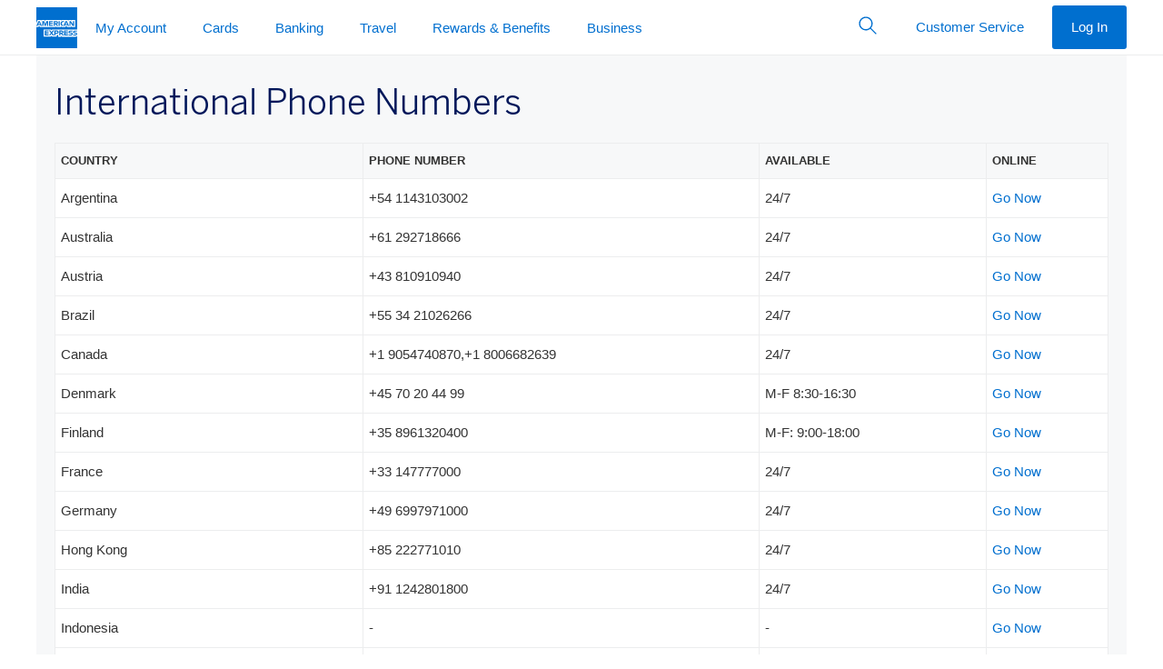

--- FILE ---
content_type: text/css
request_url: https://www.americanexpress.com/etc.clientlibs/enterprise/clientlibs/codesnippet.min.css
body_size: 1480
content:
code[class*="language-"],pre[class*="language-"]{color:white;background:0;font-family:Consolas,Monaco,'Andale Mono','Ubuntu Mono',monospace;font-size:1em;text-align:left;text-shadow:0 -.1em .2em black;white-space:pre;word-spacing:normal;word-break:normal;word-wrap:normal;line-height:1.5;-moz-tab-size:4;-o-tab-size:4;tab-size:4;-webkit-hyphens:none;-moz-hyphens:none;-ms-hyphens:none;hyphens:none}
pre[class*="language-"],:not(pre)>code[class*="language-"]{background:#141414}
pre[class*="language-"]{border-radius:.5em;border:.3em solid #282a2b;box-shadow:1px 1px .5em black inset;margin:.5em 0;overflow:auto;padding:1em}
pre[class*="language-"]::-moz-selection{background:#282a2b}
pre[class*="language-"]::selection{background:#282a2b}
pre[class*="language-"]::-moz-selection,pre[class*="language-"] ::-moz-selection,code[class*="language-"]::-moz-selection,code[class*="language-"] ::-moz-selection{text-shadow:none;background:#ededed}
pre[class*="language-"]::selection,pre[class*="language-"] ::selection,code[class*="language-"]::selection,code[class*="language-"] ::selection{text-shadow:none;background:#ededed}
:not(pre)>code[class*="language-"]{border-radius:.3em;border:.13em solid #545454;box-shadow:1px 1px .3em -.1em black inset;padding:.15em .2em .05em;white-space:normal}
.token.comment,.token.prolog,.token.doctype,.token.cdata{color:#777}
.token.punctuation{opacity:.7}
.token.namespace{opacity:.7}
.token.tag,.token.boolean,.token.number,.token.deleted{color:#cf6a4c}
.token.keyword,.token.property,.token.selector,.token.constant,.token.symbol,.token.builtin{color:#f9ee98}
.token.attr-name,.token.attr-value,.token.string,.token.char,.token.operator,.token.entity,.token.url,.language-css .token.string,.style .token.string,.token.variable,.token.inserted{color:#8f9d6a}
.token.atrule{color:#7587a6}
.token.regex,.token.important{color:#e9c062}
.token.important,.token.bold{font-weight:bold}
.token.italic{font-style:italic}
.token.entity{cursor:help}
pre[data-line]{padding:1em 0 1em 3em;position:relative}
.language-markup .token.tag,.language-markup .token.attr-name,.language-markup .token.punctuation{color:#ac885b}
.token{position:relative;z-index:1}
.line-highlight{background:#545454;background:linear-gradient(to right,#545454 70%,#545454);border-bottom:1px dashed #545454;border-top:1px dashed #545454;left:0;line-height:inherit;margin-top:.75em;padding:inherit 0;pointer-events:none;position:absolute;right:0;white-space:pre;z-index:0}
.line-highlight:before,.line-highlight[data-end]:after{background-color:#8794a6;border-radius:999px;box-shadow:0 1px white;color:#f5f2f0;content:attr(data-start);font:bold 65%/1.5 sans-serif;left:.6em;min-width:1em;padding:0 .5em;position:absolute;text-align:center;text-shadow:none;top:.4em;vertical-align:.3em}
.line-highlight[data-end]:after{bottom:.4em;content:attr(data-end);top:auto}
pre[data-line]{position:relative;padding:1em 0 1em 3em}
.line-highlight{position:absolute;left:0;right:0;padding:inherit 0;margin-top:1em;background:#997a66;background:linear-gradient(to right,#997a66 70%,#997a66);pointer-events:none;line-height:inherit;white-space:pre}
@media print{.line-highlight{-webkit-print-color-adjust:exact;color-adjust:exact}
}
.line-highlight:before,.line-highlight[data-end]:after{content:attr(data-start);position:absolute;top:.4em;left:.6em;min-width:1em;padding:0 .5em;background-color:#997a66;color:#f5f2f0;font:bold 65%/1.5 sans-serif;text-align:center;vertical-align:.3em;border-radius:999px;text-shadow:none;box-shadow:0 1px white}
.line-highlight[data-end]:after{content:attr(data-end);top:auto;bottom:.4em}
.line-numbers .line-highlight:before,.line-numbers .line-highlight:after{content:none}
pre[id].linkable-line-numbers span.line-numbers-rows{pointer-events:all}
pre[id].linkable-line-numbers span.line-numbers-rows>span:before{cursor:pointer}
pre[id].linkable-line-numbers span.line-numbers-rows>span:hover:before{background-color:rgba(128,128,128,.2)}
pre[class*="language-"].line-numbers{position:relative;padding-left:3.8em;counter-reset:linenumber}
pre[class*="language-"].line-numbers>code{position:relative;white-space:inherit}
.line-numbers .line-numbers-rows{position:absolute;pointer-events:none;top:0;font-size:100%;left:-3.8em;width:3em;letter-spacing:-1px;border-right:1px solid #999;-webkit-user-select:none;-moz-user-select:none;-ms-user-select:none;user-select:none}
.line-numbers-rows>span{display:block;counter-increment:linenumber}
.line-numbers-rows>span:before{content:counter(linenumber);color:#999;display:block;padding-right:.8em;text-align:right}
div.code-toolbar{position:relative}
div.code-toolbar>.toolbar{position:absolute;top:.3em;right:.2em;transition:opacity .3s ease-in-out;opacity:0}
div.code-toolbar:hover>.toolbar{opacity:1}
div.code-toolbar:focus-within>.toolbar{opacity:1}
div.code-toolbar>.toolbar>.toolbar-item{display:inline-block}
div.code-toolbar>.toolbar>.toolbar-item>a{cursor:pointer}
div.code-toolbar>.toolbar>.toolbar-item>button{background:0;border:0;color:inherit;font:inherit;line-height:normal;overflow:visible;padding:0;-webkit-user-select:none;-moz-user-select:none;-ms-user-select:none}
div.code-toolbar>.toolbar>.toolbar-item>a,div.code-toolbar>.toolbar>.toolbar-item>button,div.code-toolbar>.toolbar>.toolbar-item>span{color:#bbb;font-size:.8em;padding:0 .5em;background:#f5f2f0;background:rgba(224,224,224,0.2);box-shadow:0 2px 0 0 rgba(0,0,0,0.2);border-radius:.5em}
div.code-toolbar>.toolbar>.toolbar-item>a:hover,div.code-toolbar>.toolbar>.toolbar-item>a:focus,div.code-toolbar>.toolbar>.toolbar-item>button:hover,div.code-toolbar>.toolbar>.toolbar-item>button:focus,div.code-toolbar>.toolbar>.toolbar-item>span:hover,div.code-toolbar>.toolbar>.toolbar-item>span:focus{color:inherit;text-decoration:none}

--- FILE ---
content_type: application/javascript
request_url: https://www.aexp-static.com/cdaas/dxt-vendor-shared-scripts/trackit/v1.14.0/trackit.js
body_size: 28901
content:
!function(){var t={5709:function(t,e,r){"use strict";function n(t){return n="function"==typeof Symbol&&"symbol"==typeof Symbol.iterator?function(t){return typeof t}:function(t){return t&&"function"==typeof Symbol&&t.constructor===Symbol&&t!==Symbol.prototype?"symbol":typeof t},n(t)}r(9749),r(6544),r(4254),r(8077),r(752),r(2506),r(429),r(1919),r(9474),r(9358),r(228),r(1694),r(7522),r(6265),r(9749),r(6544),r(4254),r(8077),r(752),r(2506),r(429),r(1919),r(9474),r(9358),r(228),r(1694),r(7522),r(6265),Object.defineProperty(e,"__esModule",{value:!0}),e.updateDDL=e.setHandlers=e.historyLimit=void 0;var i,o=r(970),c=r(7250),a=(i=r(9020))&&i.__esModule?i:{default:i};function u(t,e){var r=Object.keys(t);if(Object.getOwnPropertySymbols){var n=Object.getOwnPropertySymbols(t);e&&(n=n.filter((function(e){return Object.getOwnPropertyDescriptor(t,e).enumerable}))),r.push.apply(r,n)}return r}function s(t){for(var e=1;e<arguments.length;e++){var r=null!=arguments[e]?arguments[e]:{};e%2?u(Object(r),!0).forEach((function(e){f(t,e,r[e])})):Object.getOwnPropertyDescriptors?Object.defineProperties(t,Object.getOwnPropertyDescriptors(r)):u(Object(r)).forEach((function(e){Object.defineProperty(t,e,Object.getOwnPropertyDescriptor(r,e))}))}return t}function f(t,e,r){return e in t?Object.defineProperty(t,e,{value:r,enumerable:!0,configurable:!0,writable:!0}):t[e]=r,t}function p(t){return p="function"==typeof Symbol&&"symbol"===n(Symbol.iterator)?function(t){return n(t)}:function(t){return t&&"function"==typeof Symbol&&t.constructor===Symbol&&t!==Symbol.prototype?"symbol":n(t)},p(t)}var l={version:o.version,events:[],components:[],campaigns:[]};e.historyLimit=20;var d=[],y=function(t,e){var r=Object.keys((0,c.diff)(t,e)).filter((function(t){return"diff"!==t})),n=Object.assign({},t,e,{diff:r});return r.some((function(t){return"events"===t}))&&0===n.events.length&&r.splice(r.indexOf("events"),1),r.some((function(t){return"events"===t}))||(n.events=[]),n};e.setHandlers=function(){var t;window.digitalDataHandlers=window.digitalDataHandlers||[],window.digitalDataHandlers.push=function(){for(var t=arguments.length,e=new Array(t),r=0;r<t;r++)e[r]=arguments[r];return e.forEach((function(t){"function"===(Array.isArray(t)?"array":p(t))&&function(t){var e={diff:[],events:[],campaigns:[]};d.forEach((function(r){var n=y(e,r);try{t(n)}catch(t){}e=n}))}(t)})),Array.prototype.push.apply(window.digitalDataHandlers,e)},(t=window.digitalDataHandlers).push.apply(t,arguments)};e.updateDDL=function(t){if(l.timestamp=(new Date).toISOString(),"object"!==p(t)||Array.isArray(t)){var e=Array.isArray(t)?"array":p(t);return{valid:!1,errors:[{message:"expected object, found ".concat(e)}]}}var r=s({},l,{},t),n=y(l,r),i=s({},(0,a.default)(n),{nextDataLayer:n});if(!(i.errors.filter((function(t){return t.indexOf("Additional properties are not allowed")>-1})).length>0)&&n.diff.length>0){if(l=n,d.push(l),d.splice(0,d.length-20),window&&window.digitalDataHandlers&&!window.digitalDataHandlers.length)return{valid:!1,errors:[{message:"No handlers set."}]};window&&window.digitalDataHandlers&&window.digitalDataHandlers.forEach((function(t){try{t(i.nextDataLayer)}catch(t){}}))}return i}},3098:function(t,e,r){"use strict";Object.defineProperty(e,"tY",{enumerable:!0,get:function(){return i.setHandlers}}),Object.defineProperty(e,"RZ",{enumerable:!0,get:function(){return i.updateDDL}});var n,i=r(5709),o=(n=r(9020))&&n.__esModule?n:{default:n}},9020:function(t,e,r){"use strict";r(9358),Object.defineProperty(e,"__esModule",{value:!0}),e.default=void 0;var n,i=r(970),o=(n=r(3580))&&n.__esModule?n:{default:n};var c=function(t){return(0,o.default)(JSON.parse(JSON.stringify(t)),i.schema)};e.default=c},3580:function(t,e,r){"use strict";function n(t){return n="function"==typeof Symbol&&"symbol"==typeof Symbol.iterator?function(t){return typeof t}:function(t){return t&&"function"==typeof Symbol&&t.constructor===Symbol&&t!==Symbol.prototype?"symbol":typeof t},n(t)}function i(t){return function(t){if(Array.isArray(t)){for(var e=0,r=new Array(t.length);e<t.length;e++)r[e]=t[e];return r}}(t)||function(t){if(Symbol.iterator in Object(t)||"[object Arguments]"===Object.prototype.toString.call(t))return Array.from(t)}(t)||function(){throw new TypeError("Invalid attempt to spread non-iterable instance")}()}function o(t){return o="function"==typeof Symbol&&"symbol"===n(Symbol.iterator)?function(t){return n(t)}:function(t){return t&&"function"==typeof Symbol&&t.constructor===Symbol&&t!==Symbol.prototype?"symbol":n(t)},o(t)}var c,a;function u(t){c.push(t)}function s(t,e,r,n){return!n||(u("Attribute ".concat(r," is not of type ").concat(e.type)),!1)}function f(t,e,r){var n=r||"_ROOT_",c=e;if(!e.$ref||(c=function(t,e){for(var r=e.split("/"),n=t,i=0;i<r.length;i+=1){var o=r[i];n="#"===o?a:n[o]}return n}(e,e.$ref),c))switch(c.type){case"object":!function(t,e,r){var n=s(0,e,r,"object"!==o(t)||Array.isArray(t));if(!n)return;var c=0,a=Object.keys(t),p=e.required?i(e.required):[];if(e.properties)for(var l=Object.keys(e.properties),d=0;d<l.length;d+=1){var y=l[d],m=t[y],v=e.properties[y];if(void 0!==m){c+=1;var g=a.indexOf(y);if(a.splice(g,1),p.length){var b=p.indexOf(y);-1!==b&&p.splice(b,1)}f(m,v,"".concat(r,".").concat(y))}}p.length&&u("Required attributes missing for ".concat(r,"}: ").concat(JSON.stringify(p)));!1===e.additionalProperties&&a.length&&u("Additional properties are not allowed for ".concat(r,": ").concat(JSON.stringify(a)));e.minProperties&&c<e.minProperties&&u("".concat(r," must have at least ").concat(e.minProperties," properties (").concat(c," found)"));e.maxProperties&&c>e.maxProperties&&u("".concat(r," must have no more than ").concat(e.maxProperties," properties (").concat(c," found)"))}(t,c,n);break;case"array":!function(t,e,r){var n=s(0,e,r,!Array.isArray(t));if(!n)return;if(e.items){if("object"!==o(e.items))return void u("Invalid schema: items is not an object in ".concat(r));Array.isArray(e.items)?function(t,e,r){for(var n=0;n<e.length;n+=1)f(t[n],e[n],"".concat(r,"[").concat(n,"]"))}(t,e.items,r):function(t,e,r){for(var n=0;n<t.length;n+=1)f(t[n],e,"".concat(r,"[").concat(n,"]"))}(t,e.items,r)}e.minItems&&t.length<e.minItems&&u("Attribute ".concat(r," must contain at least ").concat(e.minItems," items"));e.maxItems&&t.length>e.maxItems&&u("Attribute ".concat(r," must contain no more than ").concat(e.maxItems," items"))}(t,c,n);break;case"string":!function(t,e,r){var n=s(0,e,r,"string"!=typeof t);if(!n)return;if(e.pattern){if("string"!=typeof e.pattern)u("Schema pattern is not a string for attribute ".concat(r));else new RegExp(e.pattern).test(t)||u("Attribute ".concat(r," does not match regular expression"))}e.enum&&(Array.isArray(e.enum)?-1===e.enum.indexOf(t)&&u("Attribute ".concat(r," is not in the enum list")):u("Schema enum is not an Array for ".concat(r)));e.minLength&&"string"===e.type&&t.length<e.minLength&&u("Attribute ".concat(r," must have a minimum length of ").concat(e.minLength));e.maxLength&&"string"===e.type&&t.length>e.maxLength&&u("Attribute ".concat(r," must have a maximum length of ").concat(e.maxLength))}(t,c,n);break;case"number":case"integer":!function(t,e,r){var n="number"==typeof t,i=n&&Math.abs(t%1)<1e-10,o=s(0,e,r,!n||"integer"===e.type&&!i);if(!o)return;void 0!==e.minimum&&(e.exclusiveMinimum&&t<=e.minimum&&u("Attribute ".concat(r," must be greater than ").concat(e.minimum)),!e.exclusiveMinimum&&t<e.minimum&&u("Attribute ".concat(r," must be at least ").concat(e.minimum)));void 0!==e.maximum&&(e.exclusiveMaximum&&t>=e.maximum&&u("Attribute ".concat(r,"} must be less than ").concat(e.maximum)),!e.exclusiveMaximum&&t>e.maximum&&u("Attribute ".concat(r," must be no greater than ").concat(e.maximum)));void 0!==e.multipleOf&&Math.abs(t%e.multipleOf)>1e-10&&u("Attribute ".concat(r," must be a multiple of ").concat(e.multipleOf))}(t,c,n);break;case"boolean":!function(t,e,r){s(0,e.type,r,"boolean"!=typeof t)}(t,c,n);break;default:u("Invalid schema type: ".concat(c.type))}else u("Invalid $ref: ".concat(e.$ref))}r(9749),r(6544),r(4254),r(4338),r(7049),r(752),r(2506),r(9358),r(228),r(2003),r(4043),r(2826),r(1694),r(6265),r(9749),r(6544),r(4254),r(4338),r(7049),r(752),r(2506),r(9358),r(228),r(2003),r(2826),r(1694),r(9873),r(6265),Object.defineProperty(e,"__esModule",{value:!0}),e.default=void 0;var p=function(t,e){return c=[],a=e,f(t,e),{valid:0===c.length,errors:c}};e.default=p},9996:function(t){"use strict";var e=function(t){return function(t){return!!t&&"object"==typeof t}(t)&&!function(t){var e=Object.prototype.toString.call(t);return"[object RegExp]"===e||"[object Date]"===e||function(t){return t.$$typeof===r}(t)}(t)};var r="function"==typeof Symbol&&Symbol.for?Symbol.for("react.element"):60103;function n(t,e){return!1!==e.clone&&e.isMergeableObject(t)?u((r=t,Array.isArray(r)?[]:{}),t,e):t;var r}function i(t,e,r){return t.concat(e).map((function(t){return n(t,r)}))}function o(t){return Object.keys(t).concat(function(t){return Object.getOwnPropertySymbols?Object.getOwnPropertySymbols(t).filter((function(e){return t.propertyIsEnumerable(e)})):[]}(t))}function c(t,e){try{return e in t}catch(t){return!1}}function a(t,e,r){var i={};return r.isMergeableObject(t)&&o(t).forEach((function(e){i[e]=n(t[e],r)})),o(e).forEach((function(o){(function(t,e){return c(t,e)&&!(Object.hasOwnProperty.call(t,e)&&Object.propertyIsEnumerable.call(t,e))})(t,o)||(c(t,o)&&r.isMergeableObject(e[o])?i[o]=function(t,e){if(!e.customMerge)return u;var r=e.customMerge(t);return"function"==typeof r?r:u}(o,r)(t[o],e[o],r):i[o]=n(e[o],r))})),i}function u(t,r,o){(o=o||{}).arrayMerge=o.arrayMerge||i,o.isMergeableObject=o.isMergeableObject||e,o.cloneUnlessOtherwiseSpecified=n;var c=Array.isArray(r);return c===Array.isArray(t)?c?o.arrayMerge(t,r,o):a(t,r,o):n(r,o)}u.all=function(t,e){if(!Array.isArray(t))throw new Error("first argument should be an array");return t.reduce((function(t,r){return u(t,r,e)}),{})};var s=u;t.exports=s},3805:function(t){t.exports=function(t){t||"undefined"==typeof navigator||(t=navigator.userAgent);t&&t.headers&&"string"==typeof t.headers["user-agent"]&&(t=t.headers["user-agent"]);return"string"==typeof t&&(/(android|bb\d+|meego).+mobile|avantgo|bada\/|blackberry|blazer|compal|elaine|fennec|hiptop|iemobile|ip(hone|od)|iris|kindle|lge |maemo|midp|mmp|mobile.+firefox|netfront|opera m(ob|in)i|palm( os)?|phone|p(ixi|re)\/|plucker|pocket|psp|series(4|6)0|symbian|treo|up\.(browser|link)|vodafone|wap|windows (ce|phone)|xda|xiino/i.test(t)||/1207|6310|6590|3gso|4thp|50[1-6]i|770s|802s|a wa|abac|ac(er|oo|s\-)|ai(ko|rn)|al(av|ca|co)|amoi|an(ex|ny|yw)|aptu|ar(ch|go)|as(te|us)|attw|au(di|\-m|r |s )|avan|be(ck|ll|nq)|bi(lb|rd)|bl(ac|az)|br(e|v)w|bumb|bw\-(n|u)|c55\/|capi|ccwa|cdm\-|cell|chtm|cldc|cmd\-|co(mp|nd)|craw|da(it|ll|ng)|dbte|dc\-s|devi|dica|dmob|do(c|p)o|ds(12|\-d)|el(49|ai)|em(l2|ul)|er(ic|k0)|esl8|ez([4-7]0|os|wa|ze)|fetc|fly(\-|_)|g1 u|g560|gene|gf\-5|g\-mo|go(\.w|od)|gr(ad|un)|haie|hcit|hd\-(m|p|t)|hei\-|hi(pt|ta)|hp( i|ip)|hs\-c|ht(c(\-| |_|a|g|p|s|t)|tp)|hu(aw|tc)|i\-(20|go|ma)|i230|iac( |\-|\/)|ibro|idea|ig01|ikom|im1k|inno|ipaq|iris|ja(t|v)a|jbro|jemu|jigs|kddi|keji|kgt( |\/)|klon|kpt |kwc\-|kyo(c|k)|le(no|xi)|lg( g|\/(k|l|u)|50|54|\-[a-w])|libw|lynx|m1\-w|m3ga|m50\/|ma(te|ui|xo)|mc(01|21|ca)|m\-cr|me(rc|ri)|mi(o8|oa|ts)|mmef|mo(01|02|bi|de|do|t(\-| |o|v)|zz)|mt(50|p1|v )|mwbp|mywa|n10[0-2]|n20[2-3]|n30(0|2)|n50(0|2|5)|n7(0(0|1)|10)|ne((c|m)\-|on|tf|wf|wg|wt)|nok(6|i)|nzph|o2im|op(ti|wv)|oran|owg1|p800|pan(a|d|t)|pdxg|pg(13|\-([1-8]|c))|phil|pire|pl(ay|uc)|pn\-2|po(ck|rt|se)|prox|psio|pt\-g|qa\-a|qc(07|12|21|32|60|\-[2-7]|i\-)|qtek|r380|r600|raks|rim9|ro(ve|zo)|s55\/|sa(ge|ma|mm|ms|ny|va)|sc(01|h\-|oo|p\-)|sdk\/|se(c(\-|0|1)|47|mc|nd|ri)|sgh\-|shar|sie(\-|m)|sk\-0|sl(45|id)|sm(al|ar|b3|it|t5)|so(ft|ny)|sp(01|h\-|v\-|v )|sy(01|mb)|t2(18|50)|t6(00|10|18)|ta(gt|lk)|tcl\-|tdg\-|tel(i|m)|tim\-|t\-mo|to(pl|sh)|ts(70|m\-|m3|m5)|tx\-9|up(\.b|g1|si)|utst|v400|v750|veri|vi(rg|te)|vk(40|5[0-3]|\-v)|vm40|voda|vulc|vx(52|53|60|61|70|80|81|83|85|98)|w3c(\-| )|webc|whit|wi(g |nc|nw)|wmlb|wonu|x700|yas\-|your|zeto|zte\-/i.test(t.substr(0,4)))}},970:function(t,e,r){"use strict";var n=r(4954),i=r(9659);t.exports={schema:n,version:i}},9659:function(t){"use strict";t.exports="1.7.0"},2328:function(t,e,r){"use strict";r(278),r(9358),r(228),Object.defineProperty(e,"__esModule",{value:!0}),e.default=void 0;var n=r(9881),i=function t(e,r){return e!==r&&(0,n.isObject)(e)&&(0,n.isObject)(r)?Object.keys(r).reduce((function(i,o){if((0,n.hasOwnProperty)(e,o)){var c=t(e[o],r[o]);return(0,n.isObject)(c)&&(0,n.isEmpty)(c)||(i[o]=c),i}return i[o]=r[o],i}),(0,n.makeObjectWithoutPrototype)()):{}};e.default=i},7582:function(t,e,r){"use strict";r(278),r(9358),r(228),Object.defineProperty(e,"__esModule",{value:!0}),e.default=void 0;var n=r(9881),i=function t(e,r){return e!==r&&(0,n.isObject)(e)&&(0,n.isObject)(r)?Object.keys(e).reduce((function(i,o){if((0,n.hasOwnProperty)(r,o)){var c=t(e[o],r[o]);return(0,n.isObject)(c)&&(0,n.isEmpty)(c)||(i[o]=c),i}return i[o]=void 0,i}),(0,n.makeObjectWithoutPrototype)()):{}};e.default=i},4779:function(t,e,r){"use strict";Object.defineProperty(e,"__esModule",{value:!0}),e.default=void 0;var n=c(r(2328)),i=c(r(7582)),o=c(r(3186));function c(t){return t&&t.__esModule?t:{default:t}}var a=function(t,e){return{added:(0,n.default)(t,e),deleted:(0,i.default)(t,e),updated:(0,o.default)(t,e)}};e.default=a},8850:function(t,e,r){"use strict";r(278),r(9358),r(228),Object.defineProperty(e,"__esModule",{value:!0}),e.default=void 0;var n=r(9881),i=function t(e,r){if(e===r)return{};if(!(0,n.isObject)(e)||!(0,n.isObject)(r))return r;var i=Object.keys(e).reduce((function(t,e){return(0,n.hasOwnProperty)(r,e)||(t[e]=void 0),t}),(0,n.makeObjectWithoutPrototype)());return(0,n.isDate)(e)||(0,n.isDate)(r)?e.valueOf()==r.valueOf()?{}:r:Object.keys(r).reduce((function(i,o){if(!(0,n.hasOwnProperty)(e,o))return i[o]=r[o],i;var c=t(e[o],r[o]);return!(0,n.isEmptyObject)(c)||(0,n.isDate)(c)||!(0,n.isEmptyObject)(e[o])&&(0,n.isEmptyObject)(r[o])?(i[o]=c,i):i}),i)};e.default=i},7250:function(t,e,r){"use strict";Object.defineProperty(e,"__esModule",{value:!0}),Object.defineProperty(e,"addedDiff",{enumerable:!0,get:function(){return i.default}}),Object.defineProperty(e,"deletedDiff",{enumerable:!0,get:function(){return o.default}}),Object.defineProperty(e,"detailedDiff",{enumerable:!0,get:function(){return a.default}}),Object.defineProperty(e,"diff",{enumerable:!0,get:function(){return n.default}}),Object.defineProperty(e,"updatedDiff",{enumerable:!0,get:function(){return c.default}});var n=u(r(8850)),i=u(r(2328)),o=u(r(7582)),c=u(r(3186)),a=u(r(4779));function u(t){return t&&t.__esModule?t:{default:t}}},3186:function(t,e,r){"use strict";r(278),r(9358),r(228),Object.defineProperty(e,"__esModule",{value:!0}),e.default=void 0;var n=r(9881),i=function t(e,r){return e===r?{}:(0,n.isObject)(e)&&(0,n.isObject)(r)?(0,n.isDate)(e)||(0,n.isDate)(r)?e.valueOf()==r.valueOf()?{}:r:Object.keys(r).reduce((function(i,o){if((0,n.hasOwnProperty)(e,o)){var c=t(e[o],r[o]);return!(0,n.isEmptyObject)(c)||(0,n.isDate)(c)||!(0,n.isEmptyObject)(e[o])&&(0,n.isEmptyObject)(r[o])?(i[o]=c,i):i}return i}),(0,n.makeObjectWithoutPrototype)()):r};e.default=i},9881:function(t,e,r){"use strict";function n(t){return n="function"==typeof Symbol&&"symbol"==typeof Symbol.iterator?function(t){return typeof t}:function(t){return t&&"function"==typeof Symbol&&t.constructor===Symbol&&t!==Symbol.prototype?"symbol":typeof t},n(t)}r(9749),r(6544),r(4254),r(4338),r(752),r(9358),r(228),r(1694),r(6265),Object.defineProperty(e,"__esModule",{value:!0}),e.makeObjectWithoutPrototype=e.isObject=e.isEmptyObject=e.isEmpty=e.isDate=e.hasOwnProperty=void 0;e.isDate=function(t){return t instanceof Date};var i=function(t){return 0===Object.keys(t).length};e.isEmpty=i;var o=function(t){return null!=t&&"object"===n(t)};e.isObject=o;e.hasOwnProperty=function(t){for(var e,r=arguments.length,n=new Array(r>1?r-1:0),i=1;i<r;i++)n[i-1]=arguments[i];return(e=Object.prototype.hasOwnProperty).call.apply(e,[t].concat(n))};e.isEmptyObject=function(t){return o(t)&&i(t)};e.makeObjectWithoutPrototype=function(){return Object.create(null)}},509:function(t,e,r){"use strict";var n=r(9985),i=r(3691),o=TypeError;t.exports=function(t){if(n(t))return t;throw new o(i(t)+" is not a function")}},2655:function(t,e,r){"use strict";var n=r(9429),i=r(3691),o=TypeError;t.exports=function(t){if(n(t))return t;throw new o(i(t)+" is not a constructor")}},3550:function(t,e,r){"use strict";var n=r(598),i=String,o=TypeError;t.exports=function(t){if(n(t))return t;throw new o("Can't set "+i(t)+" as a prototype")}},7370:function(t,e,r){"use strict";var n=r(4201),i=r(5391),o=r(2560).f,c=n("unscopables"),a=Array.prototype;void 0===a[c]&&o(a,c,{configurable:!0,value:i(null)}),t.exports=function(t){a[c][t]=!0}},1514:function(t,e,r){"use strict";var n=r(730).charAt;t.exports=function(t,e,r){return e+(r?n(t,e).length:1)}},5027:function(t,e,r){"use strict";var n=r(8999),i=String,o=TypeError;t.exports=function(t){if(n(t))return t;throw new o(i(t)+" is not an object")}},7612:function(t,e,r){"use strict";var n=r(2960).forEach,i=r(6834)("forEach");t.exports=i?[].forEach:function(t){return n(this,t,arguments.length>1?arguments[1]:void 0)}},1055:function(t,e,r){"use strict";var n=r(4071),i=r(2615),o=r(690),c=r(1228),a=r(3292),u=r(9429),s=r(6310),f=r(6522),p=r(5185),l=r(1664),d=Array;t.exports=function(t){var e=o(t),r=u(this),y=arguments.length,m=y>1?arguments[1]:void 0,v=void 0!==m;v&&(m=n(m,y>2?arguments[2]:void 0));var g,b,h,w,x,O,j=l(e),S=0;if(!j||this===d&&a(j))for(g=s(e),b=r?new this(g):d(g);g>S;S++)O=v?m(e[S],S):e[S],f(b,S,O);else for(b=r?new this:[],x=(w=p(e,j)).next;!(h=i(x,w)).done;S++)O=v?c(w,m,[h.value,S],!0):h.value,f(b,S,O);return b.length=S,b}},4328:function(t,e,r){"use strict";var n=r(5290),i=r(7578),o=r(6310),c=function(t){return function(e,r,c){var a=n(e),u=o(a);if(0===u)return!t&&-1;var s,f=i(c,u);if(t&&r!=r){for(;u>f;)if((s=a[f++])!=s)return!0}else for(;u>f;f++)if((t||f in a)&&a[f]===r)return t||f||0;return!t&&-1}};t.exports={includes:c(!0),indexOf:c(!1)}},2960:function(t,e,r){"use strict";var n=r(4071),i=r(8844),o=r(4413),c=r(690),a=r(6310),u=r(7120),s=i([].push),f=function(t){var e=1===t,r=2===t,i=3===t,f=4===t,p=6===t,l=7===t,d=5===t||p;return function(y,m,v,g){for(var b,h,w=c(y),x=o(w),O=a(x),j=n(m,v),S=0,E=g||u,A=e?E(y,O):r||l?E(y,0):void 0;O>S;S++)if((d||S in x)&&(h=j(b=x[S],S,w),t))if(e)A[S]=h;else if(h)switch(t){case 3:return!0;case 5:return b;case 6:return S;case 2:s(A,b)}else switch(t){case 4:return!1;case 7:s(A,b)}return p?-1:i||f?f:A}};t.exports={forEach:f(0),map:f(1),filter:f(2),some:f(3),every:f(4),find:f(5),findIndex:f(6),filterReject:f(7)}},9042:function(t,e,r){"use strict";var n=r(3689),i=r(4201),o=r(3615),c=i("species");t.exports=function(t){return o>=51||!n((function(){var e=[];return(e.constructor={})[c]=function(){return{foo:1}},1!==e[t](Boolean).foo}))}},6834:function(t,e,r){"use strict";var n=r(3689);t.exports=function(t,e){var r=[][t];return!!r&&n((function(){r.call(null,e||function(){return 1},1)}))}},8820:function(t,e,r){"use strict";var n=r(509),i=r(690),o=r(4413),c=r(6310),a=TypeError,u="Reduce of empty array with no initial value",s=function(t){return function(e,r,s,f){var p=i(e),l=o(p),d=c(p);if(n(r),0===d&&s<2)throw new a(u);var y=t?d-1:0,m=t?-1:1;if(s<2)for(;;){if(y in l){f=l[y],y+=m;break}if(y+=m,t?y<0:d<=y)throw new a(u)}for(;t?y>=0:d>y;y+=m)y in l&&(f=r(f,l[y],y,p));return f}};t.exports={left:s(!1),right:s(!0)}},5649:function(t,e,r){"use strict";var n=r(7697),i=r(2297),o=TypeError,c=Object.getOwnPropertyDescriptor,a=n&&!function(){if(void 0!==this)return!0;try{Object.defineProperty([],"length",{writable:!1}).length=1}catch(t){return t instanceof TypeError}}();t.exports=a?function(t,e){if(i(t)&&!c(t,"length").writable)throw new o("Cannot set read only .length");return t.length=e}:function(t,e){return t.length=e}},6004:function(t,e,r){"use strict";var n=r(8844);t.exports=n([].slice)},5271:function(t,e,r){"use strict";var n=r(2297),i=r(9429),o=r(8999),c=r(4201)("species"),a=Array;t.exports=function(t){var e;return n(t)&&(e=t.constructor,(i(e)&&(e===a||n(e.prototype))||o(e)&&null===(e=e[c]))&&(e=void 0)),void 0===e?a:e}},7120:function(t,e,r){"use strict";var n=r(5271);t.exports=function(t,e){return new(n(t))(0===e?0:e)}},1228:function(t,e,r){"use strict";var n=r(5027),i=r(2125);t.exports=function(t,e,r,o){try{return o?e(n(r)[0],r[1]):e(r)}catch(e){i(t,"throw",e)}}},6431:function(t,e,r){"use strict";var n=r(4201)("iterator"),i=!1;try{var o=0,c={next:function(){return{done:!!o++}},return:function(){i=!0}};c[n]=function(){return this},Array.from(c,(function(){throw 2}))}catch(t){}t.exports=function(t,e){try{if(!e&&!i)return!1}catch(t){return!1}var r=!1;try{var o={};o[n]=function(){return{next:function(){return{done:r=!0}}}},t(o)}catch(t){}return r}},6648:function(t,e,r){"use strict";var n=r(8844),i=n({}.toString),o=n("".slice);t.exports=function(t){return o(i(t),8,-1)}},926:function(t,e,r){"use strict";var n=r(3043),i=r(9985),o=r(6648),c=r(4201)("toStringTag"),a=Object,u="Arguments"===o(function(){return arguments}());t.exports=n?o:function(t){var e,r,n;return void 0===t?"Undefined":null===t?"Null":"string"==typeof(r=function(t,e){try{return t[e]}catch(t){}}(e=a(t),c))?r:u?o(e):"Object"===(n=o(e))&&i(e.callee)?"Arguments":n}},8758:function(t,e,r){"use strict";var n=r(6812),i=r(9152),o=r(2474),c=r(2560);t.exports=function(t,e,r){for(var a=i(e),u=c.f,s=o.f,f=0;f<a.length;f++){var p=a[f];n(t,p)||r&&n(r,p)||u(t,p,s(e,p))}}},1748:function(t,e,r){"use strict";var n=r(3689);t.exports=!n((function(){function t(){}return t.prototype.constructor=null,Object.getPrototypeOf(new t)!==t.prototype}))},7807:function(t){"use strict";t.exports=function(t,e){return{value:t,done:e}}},5773:function(t,e,r){"use strict";var n=r(7697),i=r(2560),o=r(5684);t.exports=n?function(t,e,r){return i.f(t,e,o(1,r))}:function(t,e,r){return t[e]=r,t}},5684:function(t){"use strict";t.exports=function(t,e){return{enumerable:!(1&t),configurable:!(2&t),writable:!(4&t),value:e}}},6522:function(t,e,r){"use strict";var n=r(7697),i=r(2560),o=r(5684);t.exports=function(t,e,r){n?i.f(t,e,o(0,r)):t[e]=r}},1797:function(t,e,r){"use strict";var n=r(5027),i=r(5899),o=TypeError;t.exports=function(t){if(n(this),"string"===t||"default"===t)t="string";else if("number"!==t)throw new o("Incorrect hint");return i(this,t)}},2148:function(t,e,r){"use strict";var n=r(8702),i=r(2560);t.exports=function(t,e,r){return r.get&&n(r.get,e,{getter:!0}),r.set&&n(r.set,e,{setter:!0}),i.f(t,e,r)}},1880:function(t,e,r){"use strict";var n=r(9985),i=r(2560),o=r(8702),c=r(5014);t.exports=function(t,e,r,a){a||(a={});var u=a.enumerable,s=void 0!==a.name?a.name:e;if(n(r)&&o(r,s,a),a.global)u?t[e]=r:c(e,r);else{try{a.unsafe?t[e]&&(u=!0):delete t[e]}catch(t){}u?t[e]=r:i.f(t,e,{value:r,enumerable:!1,configurable:!a.nonConfigurable,writable:!a.nonWritable})}return t}},5014:function(t,e,r){"use strict";var n=r(9037),i=Object.defineProperty;t.exports=function(t,e){try{i(n,t,{value:e,configurable:!0,writable:!0})}catch(r){n[t]=e}return e}},8494:function(t,e,r){"use strict";var n=r(3691),i=TypeError;t.exports=function(t,e){if(!delete t[e])throw new i("Cannot delete property "+n(e)+" of "+n(t))}},7697:function(t,e,r){"use strict";var n=r(3689);t.exports=!n((function(){return 7!==Object.defineProperty({},1,{get:function(){return 7}})[1]}))},6420:function(t,e,r){"use strict";var n=r(9037),i=r(8999),o=n.document,c=i(o)&&i(o.createElement);t.exports=function(t){return c?o.createElement(t):{}}},5565:function(t){"use strict";var e=TypeError;t.exports=function(t){if(t>9007199254740991)throw e("Maximum allowed index exceeded");return t}},6338:function(t){"use strict";t.exports={CSSRuleList:0,CSSStyleDeclaration:0,CSSValueList:0,ClientRectList:0,DOMRectList:0,DOMStringList:0,DOMTokenList:1,DataTransferItemList:0,FileList:0,HTMLAllCollection:0,HTMLCollection:0,HTMLFormElement:0,HTMLSelectElement:0,MediaList:0,MimeTypeArray:0,NamedNodeMap:0,NodeList:1,PaintRequestList:0,Plugin:0,PluginArray:0,SVGLengthList:0,SVGNumberList:0,SVGPathSegList:0,SVGPointList:0,SVGStringList:0,SVGTransformList:0,SourceBufferList:0,StyleSheetList:0,TextTrackCueList:0,TextTrackList:0,TouchList:0}},3265:function(t,e,r){"use strict";var n=r(6420)("span").classList,i=n&&n.constructor&&n.constructor.prototype;t.exports=i===Object.prototype?void 0:i},806:function(t,e,r){"use strict";var n=r(9037),i=r(6648);t.exports="process"===i(n.process)},71:function(t){"use strict";t.exports="undefined"!=typeof navigator&&String(navigator.userAgent)||""},3615:function(t,e,r){"use strict";var n,i,o=r(9037),c=r(71),a=o.process,u=o.Deno,s=a&&a.versions||u&&u.version,f=s&&s.v8;f&&(i=(n=f.split("."))[0]>0&&n[0]<4?1:+(n[0]+n[1])),!i&&c&&(!(n=c.match(/Edge\/(\d+)/))||n[1]>=74)&&(n=c.match(/Chrome\/(\d+)/))&&(i=+n[1]),t.exports=i},2739:function(t){"use strict";t.exports=["constructor","hasOwnProperty","isPrototypeOf","propertyIsEnumerable","toLocaleString","toString","valueOf"]},9989:function(t,e,r){"use strict";var n=r(9037),i=r(2474).f,o=r(5773),c=r(1880),a=r(5014),u=r(8758),s=r(5266);t.exports=function(t,e){var r,f,p,l,d,y=t.target,m=t.global,v=t.stat;if(r=m?n:v?n[y]||a(y,{}):n[y]&&n[y].prototype)for(f in e){if(l=e[f],p=t.dontCallGetSet?(d=i(r,f))&&d.value:r[f],!s(m?f:y+(v?".":"#")+f,t.forced)&&void 0!==p){if(typeof l==typeof p)continue;u(l,p)}(t.sham||p&&p.sham)&&o(l,"sham",!0),c(r,f,l,t)}}},3689:function(t){"use strict";t.exports=function(t){try{return!!t()}catch(t){return!0}}},8678:function(t,e,r){"use strict";r(4043);var n=r(2615),i=r(1880),o=r(6308),c=r(3689),a=r(4201),u=r(5773),s=a("species"),f=RegExp.prototype;t.exports=function(t,e,r,p){var l=a(t),d=!c((function(){var e={};return e[l]=function(){return 7},7!==""[t](e)})),y=d&&!c((function(){var e=!1,r=/a/;return"split"===t&&((r={}).constructor={},r.constructor[s]=function(){return r},r.flags="",r[l]=/./[l]),r.exec=function(){return e=!0,null},r[l](""),!e}));if(!d||!y||r){var m=/./[l],v=e(l,""[t],(function(t,e,r,i,c){var a=e.exec;return a===o||a===f.exec?d&&!c?{done:!0,value:n(m,e,r,i)}:{done:!0,value:n(t,r,e,i)}:{done:!1}}));i(String.prototype,t,v[0]),i(f,l,v[1])}p&&u(f[l],"sham",!0)}},1735:function(t,e,r){"use strict";var n=r(7215),i=Function.prototype,o=i.apply,c=i.call;t.exports="object"==typeof Reflect&&Reflect.apply||(n?c.bind(o):function(){return c.apply(o,arguments)})},4071:function(t,e,r){"use strict";var n=r(6576),i=r(509),o=r(7215),c=n(n.bind);t.exports=function(t,e){return i(t),void 0===e?t:o?c(t,e):function(){return t.apply(e,arguments)}}},7215:function(t,e,r){"use strict";var n=r(3689);t.exports=!n((function(){var t=function(){}.bind();return"function"!=typeof t||t.hasOwnProperty("prototype")}))},2615:function(t,e,r){"use strict";var n=r(7215),i=Function.prototype.call;t.exports=n?i.bind(i):function(){return i.apply(i,arguments)}},1236:function(t,e,r){"use strict";var n=r(7697),i=r(6812),o=Function.prototype,c=n&&Object.getOwnPropertyDescriptor,a=i(o,"name"),u=a&&"something"===function(){}.name,s=a&&(!n||n&&c(o,"name").configurable);t.exports={EXISTS:a,PROPER:u,CONFIGURABLE:s}},2743:function(t,e,r){"use strict";var n=r(8844),i=r(509);t.exports=function(t,e,r){try{return n(i(Object.getOwnPropertyDescriptor(t,e)[r]))}catch(t){}}},6576:function(t,e,r){"use strict";var n=r(6648),i=r(8844);t.exports=function(t){if("Function"===n(t))return i(t)}},8844:function(t,e,r){"use strict";var n=r(7215),i=Function.prototype,o=i.call,c=n&&i.bind.bind(o,o);t.exports=n?c:function(t){return function(){return o.apply(t,arguments)}}},6058:function(t,e,r){"use strict";var n=r(9037),i=r(9985);t.exports=function(t,e){return arguments.length<2?(r=n[t],i(r)?r:void 0):n[t]&&n[t][e];var r}},1664:function(t,e,r){"use strict";var n=r(926),i=r(4849),o=r(981),c=r(9478),a=r(4201)("iterator");t.exports=function(t){if(!o(t))return i(t,a)||i(t,"@@iterator")||c[n(t)]}},5185:function(t,e,r){"use strict";var n=r(2615),i=r(509),o=r(5027),c=r(3691),a=r(1664),u=TypeError;t.exports=function(t,e){var r=arguments.length<2?a(t):e;if(i(r))return o(n(r,t));throw new u(c(t)+" is not iterable")}},2643:function(t,e,r){"use strict";var n=r(8844),i=r(2297),o=r(9985),c=r(6648),a=r(4327),u=n([].push);t.exports=function(t){if(o(t))return t;if(i(t)){for(var e=t.length,r=[],n=0;n<e;n++){var s=t[n];"string"==typeof s?u(r,s):"number"!=typeof s&&"Number"!==c(s)&&"String"!==c(s)||u(r,a(s))}var f=r.length,p=!0;return function(t,e){if(p)return p=!1,e;if(i(this))return e;for(var n=0;n<f;n++)if(r[n]===t)return e}}}},4849:function(t,e,r){"use strict";var n=r(509),i=r(981);t.exports=function(t,e){var r=t[e];return i(r)?void 0:n(r)}},9037:function(t,e,r){"use strict";var n=function(t){return t&&t.Math===Math&&t};t.exports=n("object"==typeof globalThis&&globalThis)||n("object"==typeof window&&window)||n("object"==typeof self&&self)||n("object"==typeof r.g&&r.g)||n("object"==typeof this&&this)||function(){return this}()||Function("return this")()},6812:function(t,e,r){"use strict";var n=r(8844),i=r(690),o=n({}.hasOwnProperty);t.exports=Object.hasOwn||function(t,e){return o(i(t),e)}},7248:function(t){"use strict";t.exports={}},2688:function(t,e,r){"use strict";var n=r(6058);t.exports=n("document","documentElement")},8506:function(t,e,r){"use strict";var n=r(7697),i=r(3689),o=r(6420);t.exports=!n&&!i((function(){return 7!==Object.defineProperty(o("div"),"a",{get:function(){return 7}}).a}))},4413:function(t,e,r){"use strict";var n=r(8844),i=r(3689),o=r(6648),c=Object,a=n("".split);t.exports=i((function(){return!c("z").propertyIsEnumerable(0)}))?function(t){return"String"===o(t)?a(t,""):c(t)}:c},3457:function(t,e,r){"use strict";var n=r(9985),i=r(8999),o=r(9385);t.exports=function(t,e,r){var c,a;return o&&n(c=e.constructor)&&c!==r&&i(a=c.prototype)&&a!==r.prototype&&o(t,a),t}},6738:function(t,e,r){"use strict";var n=r(8844),i=r(9985),o=r(4091),c=n(Function.toString);i(o.inspectSource)||(o.inspectSource=function(t){return c(t)}),t.exports=o.inspectSource},618:function(t,e,r){"use strict";var n,i,o,c=r(9834),a=r(9037),u=r(8999),s=r(5773),f=r(6812),p=r(4091),l=r(2713),d=r(7248),y="Object already initialized",m=a.TypeError,v=a.WeakMap;if(c||p.state){var g=p.state||(p.state=new v);g.get=g.get,g.has=g.has,g.set=g.set,n=function(t,e){if(g.has(t))throw new m(y);return e.facade=t,g.set(t,e),e},i=function(t){return g.get(t)||{}},o=function(t){return g.has(t)}}else{var b=l("state");d[b]=!0,n=function(t,e){if(f(t,b))throw new m(y);return e.facade=t,s(t,b,e),e},i=function(t){return f(t,b)?t[b]:{}},o=function(t){return f(t,b)}}t.exports={set:n,get:i,has:o,enforce:function(t){return o(t)?i(t):n(t,{})},getterFor:function(t){return function(e){var r;if(!u(e)||(r=i(e)).type!==t)throw new m("Incompatible receiver, "+t+" required");return r}}}},3292:function(t,e,r){"use strict";var n=r(4201),i=r(9478),o=n("iterator"),c=Array.prototype;t.exports=function(t){return void 0!==t&&(i.Array===t||c[o]===t)}},2297:function(t,e,r){"use strict";var n=r(6648);t.exports=Array.isArray||function(t){return"Array"===n(t)}},9985:function(t){"use strict";var e="object"==typeof document&&document.all;t.exports=void 0===e&&void 0!==e?function(t){return"function"==typeof t||t===e}:function(t){return"function"==typeof t}},9429:function(t,e,r){"use strict";var n=r(8844),i=r(3689),o=r(9985),c=r(926),a=r(6058),u=r(6738),s=function(){},f=a("Reflect","construct"),p=/^\s*(?:class|function)\b/,l=n(p.exec),d=!p.test(s),y=function(t){if(!o(t))return!1;try{return f(s,[],t),!0}catch(t){return!1}},m=function(t){if(!o(t))return!1;switch(c(t)){case"AsyncFunction":case"GeneratorFunction":case"AsyncGeneratorFunction":return!1}try{return d||!!l(p,u(t))}catch(t){return!0}};m.sham=!0,t.exports=!f||i((function(){var t;return y(y.call)||!y(Object)||!y((function(){t=!0}))||t}))?m:y},5266:function(t,e,r){"use strict";var n=r(3689),i=r(9985),o=/#|\.prototype\./,c=function(t,e){var r=u[a(t)];return r===f||r!==s&&(i(e)?n(e):!!e)},a=c.normalize=function(t){return String(t).replace(o,".").toLowerCase()},u=c.data={},s=c.NATIVE="N",f=c.POLYFILL="P";t.exports=c},981:function(t){"use strict";t.exports=function(t){return null==t}},8999:function(t,e,r){"use strict";var n=r(9985);t.exports=function(t){return"object"==typeof t?null!==t:n(t)}},598:function(t,e,r){"use strict";var n=r(8999);t.exports=function(t){return n(t)||null===t}},3931:function(t){"use strict";t.exports=!1},1245:function(t,e,r){"use strict";var n=r(8999),i=r(6648),o=r(4201)("match");t.exports=function(t){var e;return n(t)&&(void 0!==(e=t[o])?!!e:"RegExp"===i(t))}},734:function(t,e,r){"use strict";var n=r(6058),i=r(9985),o=r(3622),c=r(9525),a=Object;t.exports=c?function(t){return"symbol"==typeof t}:function(t){var e=n("Symbol");return i(e)&&o(e.prototype,a(t))}},2125:function(t,e,r){"use strict";var n=r(2615),i=r(5027),o=r(4849);t.exports=function(t,e,r){var c,a;i(t);try{if(!(c=o(t,"return"))){if("throw"===e)throw r;return r}c=n(c,t)}catch(t){a=!0,c=t}if("throw"===e)throw r;if(a)throw c;return i(c),r}},974:function(t,e,r){"use strict";var n=r(2013).IteratorPrototype,i=r(5391),o=r(5684),c=r(5997),a=r(9478),u=function(){return this};t.exports=function(t,e,r,s){var f=e+" Iterator";return t.prototype=i(n,{next:o(+!s,r)}),c(t,f,!1,!0),a[f]=u,t}},1934:function(t,e,r){"use strict";var n=r(9989),i=r(2615),o=r(3931),c=r(1236),a=r(9985),u=r(974),s=r(1868),f=r(9385),p=r(5997),l=r(5773),d=r(1880),y=r(4201),m=r(9478),v=r(2013),g=c.PROPER,b=c.CONFIGURABLE,h=v.IteratorPrototype,w=v.BUGGY_SAFARI_ITERATORS,x=y("iterator"),O="keys",j="values",S="entries",E=function(){return this};t.exports=function(t,e,r,c,y,v,A){u(r,e,c);var P,k,I,T=function(t){if(t===y&&R)return R;if(!w&&t&&t in _)return _[t];switch(t){case O:case j:case S:return function(){return new r(this,t)}}return function(){return new r(this)}},L=e+" Iterator",D=!1,_=t.prototype,M=_[x]||_["@@iterator"]||y&&_[y],R=!w&&M||T(y),N="Array"===e&&_.entries||M;if(N&&(P=s(N.call(new t)))!==Object.prototype&&P.next&&(o||s(P)===h||(f?f(P,h):a(P[x])||d(P,x,E)),p(P,L,!0,!0),o&&(m[L]=E)),g&&y===j&&M&&M.name!==j&&(!o&&b?l(_,"name",j):(D=!0,R=function(){return i(M,this)})),y)if(k={values:T(j),keys:v?R:T(O),entries:T(S)},A)for(I in k)(w||D||!(I in _))&&d(_,I,k[I]);else n({target:e,proto:!0,forced:w||D},k);return o&&!A||_[x]===R||d(_,x,R,{name:y}),m[e]=R,k}},2013:function(t,e,r){"use strict";var n,i,o,c=r(3689),a=r(9985),u=r(8999),s=r(5391),f=r(1868),p=r(1880),l=r(4201),d=r(3931),y=l("iterator"),m=!1;[].keys&&("next"in(o=[].keys())?(i=f(f(o)))!==Object.prototype&&(n=i):m=!0),!u(n)||c((function(){var t={};return n[y].call(t)!==t}))?n={}:d&&(n=s(n)),a(n[y])||p(n,y,(function(){return this})),t.exports={IteratorPrototype:n,BUGGY_SAFARI_ITERATORS:m}},9478:function(t){"use strict";t.exports={}},6310:function(t,e,r){"use strict";var n=r(3126);t.exports=function(t){return n(t.length)}},8702:function(t,e,r){"use strict";var n=r(8844),i=r(3689),o=r(9985),c=r(6812),a=r(7697),u=r(1236).CONFIGURABLE,s=r(6738),f=r(618),p=f.enforce,l=f.get,d=String,y=Object.defineProperty,m=n("".slice),v=n("".replace),g=n([].join),b=a&&!i((function(){return 8!==y((function(){}),"length",{value:8}).length})),h=String(String).split("String"),w=t.exports=function(t,e,r){"Symbol("===m(d(e),0,7)&&(e="["+v(d(e),/^Symbol\(([^)]*)\).*$/,"$1")+"]"),r&&r.getter&&(e="get "+e),r&&r.setter&&(e="set "+e),(!c(t,"name")||u&&t.name!==e)&&(a?y(t,"name",{value:e,configurable:!0}):t.name=e),b&&r&&c(r,"arity")&&t.length!==r.arity&&y(t,"length",{value:r.arity});try{r&&c(r,"constructor")&&r.constructor?a&&y(t,"prototype",{writable:!1}):t.prototype&&(t.prototype=void 0)}catch(t){}var n=p(t);return c(n,"source")||(n.source=g(h,"string"==typeof e?e:"")),t};Function.prototype.toString=w((function(){return o(this)&&l(this).source||s(this)}),"toString")},8828:function(t){"use strict";var e=Math.ceil,r=Math.floor;t.exports=Math.trunc||function(t){var n=+t;return(n>0?r:e)(n)}},5394:function(t,e,r){"use strict";var n=r(7697),i=r(8844),o=r(2615),c=r(3689),a=r(300),u=r(7518),s=r(9556),f=r(690),p=r(4413),l=Object.assign,d=Object.defineProperty,y=i([].concat);t.exports=!l||c((function(){if(n&&1!==l({b:1},l(d({},"a",{enumerable:!0,get:function(){d(this,"b",{value:3,enumerable:!1})}}),{b:2})).b)return!0;var t={},e={},r=Symbol("assign detection"),i="abcdefghijklmnopqrst";return t[r]=7,i.split("").forEach((function(t){e[t]=t})),7!==l({},t)[r]||a(l({},e)).join("")!==i}))?function(t,e){for(var r=f(t),i=arguments.length,c=1,l=u.f,d=s.f;i>c;)for(var m,v=p(arguments[c++]),g=l?y(a(v),l(v)):a(v),b=g.length,h=0;b>h;)m=g[h++],n&&!o(d,v,m)||(r[m]=v[m]);return r}:l},5391:function(t,e,r){"use strict";var n,i=r(5027),o=r(8920),c=r(2739),a=r(7248),u=r(2688),s=r(6420),f=r(2713),p="prototype",l="script",d=f("IE_PROTO"),y=function(){},m=function(t){return"<"+l+">"+t+"</"+l+">"},v=function(t){t.write(m("")),t.close();var e=t.parentWindow.Object;return t=null,e},g=function(){try{n=new ActiveXObject("htmlfile")}catch(t){}var t,e,r;g="undefined"!=typeof document?document.domain&&n?v(n):(e=s("iframe"),r="java"+l+":",e.style.display="none",u.appendChild(e),e.src=String(r),(t=e.contentWindow.document).open(),t.write(m("document.F=Object")),t.close(),t.F):v(n);for(var i=c.length;i--;)delete g[p][c[i]];return g()};a[d]=!0,t.exports=Object.create||function(t,e){var r;return null!==t?(y[p]=i(t),r=new y,y[p]=null,r[d]=t):r=g(),void 0===e?r:o.f(r,e)}},8920:function(t,e,r){"use strict";var n=r(7697),i=r(5648),o=r(2560),c=r(5027),a=r(5290),u=r(300);e.f=n&&!i?Object.defineProperties:function(t,e){c(t);for(var r,n=a(e),i=u(e),s=i.length,f=0;s>f;)o.f(t,r=i[f++],n[r]);return t}},2560:function(t,e,r){"use strict";var n=r(7697),i=r(8506),o=r(5648),c=r(5027),a=r(8360),u=TypeError,s=Object.defineProperty,f=Object.getOwnPropertyDescriptor,p="enumerable",l="configurable",d="writable";e.f=n?o?function(t,e,r){if(c(t),e=a(e),c(r),"function"==typeof t&&"prototype"===e&&"value"in r&&d in r&&!r[d]){var n=f(t,e);n&&n[d]&&(t[e]=r.value,r={configurable:l in r?r[l]:n[l],enumerable:p in r?r[p]:n[p],writable:!1})}return s(t,e,r)}:s:function(t,e,r){if(c(t),e=a(e),c(r),i)try{return s(t,e,r)}catch(t){}if("get"in r||"set"in r)throw new u("Accessors not supported");return"value"in r&&(t[e]=r.value),t}},2474:function(t,e,r){"use strict";var n=r(7697),i=r(2615),o=r(9556),c=r(5684),a=r(5290),u=r(8360),s=r(6812),f=r(8506),p=Object.getOwnPropertyDescriptor;e.f=n?p:function(t,e){if(t=a(t),e=u(e),f)try{return p(t,e)}catch(t){}if(s(t,e))return c(!i(o.f,t,e),t[e])}},6062:function(t,e,r){"use strict";var n=r(6648),i=r(5290),o=r(2741).f,c=r(6004),a="object"==typeof window&&window&&Object.getOwnPropertyNames?Object.getOwnPropertyNames(window):[];t.exports.f=function(t){return a&&"Window"===n(t)?function(t){try{return o(t)}catch(t){return c(a)}}(t):o(i(t))}},2741:function(t,e,r){"use strict";var n=r(4948),i=r(2739).concat("length","prototype");e.f=Object.getOwnPropertyNames||function(t){return n(t,i)}},7518:function(t,e){"use strict";e.f=Object.getOwnPropertySymbols},1868:function(t,e,r){"use strict";var n=r(6812),i=r(9985),o=r(690),c=r(2713),a=r(1748),u=c("IE_PROTO"),s=Object,f=s.prototype;t.exports=a?s.getPrototypeOf:function(t){var e=o(t);if(n(e,u))return e[u];var r=e.constructor;return i(r)&&e instanceof r?r.prototype:e instanceof s?f:null}},3622:function(t,e,r){"use strict";var n=r(8844);t.exports=n({}.isPrototypeOf)},4948:function(t,e,r){"use strict";var n=r(8844),i=r(6812),o=r(5290),c=r(4328).indexOf,a=r(7248),u=n([].push);t.exports=function(t,e){var r,n=o(t),s=0,f=[];for(r in n)!i(a,r)&&i(n,r)&&u(f,r);for(;e.length>s;)i(n,r=e[s++])&&(~c(f,r)||u(f,r));return f}},300:function(t,e,r){"use strict";var n=r(4948),i=r(2739);t.exports=Object.keys||function(t){return n(t,i)}},9556:function(t,e){"use strict";var r={}.propertyIsEnumerable,n=Object.getOwnPropertyDescriptor,i=n&&!r.call({1:2},1);e.f=i?function(t){var e=n(this,t);return!!e&&e.enumerable}:r},9385:function(t,e,r){"use strict";var n=r(2743),i=r(8999),o=r(4684),c=r(3550);t.exports=Object.setPrototypeOf||("__proto__"in{}?function(){var t,e=!1,r={};try{(t=n(Object.prototype,"__proto__","set"))(r,[]),e=r instanceof Array}catch(t){}return function(r,n){return o(r),c(n),i(r)?(e?t(r,n):r.__proto__=n,r):r}}():void 0)},5073:function(t,e,r){"use strict";var n=r(3043),i=r(926);t.exports=n?{}.toString:function(){return"[object "+i(this)+"]"}},5899:function(t,e,r){"use strict";var n=r(2615),i=r(9985),o=r(8999),c=TypeError;t.exports=function(t,e){var r,a;if("string"===e&&i(r=t.toString)&&!o(a=n(r,t)))return a;if(i(r=t.valueOf)&&!o(a=n(r,t)))return a;if("string"!==e&&i(r=t.toString)&&!o(a=n(r,t)))return a;throw new c("Can't convert object to primitive value")}},9152:function(t,e,r){"use strict";var n=r(6058),i=r(8844),o=r(2741),c=r(7518),a=r(5027),u=i([].concat);t.exports=n("Reflect","ownKeys")||function(t){var e=o.f(a(t)),r=c.f;return r?u(e,r(t)):e}},496:function(t,e,r){"use strict";var n=r(9037);t.exports=n},8055:function(t,e,r){"use strict";var n=r(2560).f;t.exports=function(t,e,r){r in t||n(t,r,{configurable:!0,get:function(){return e[r]},set:function(t){e[r]=t}})}},6100:function(t,e,r){"use strict";var n=r(2615),i=r(5027),o=r(9985),c=r(6648),a=r(6308),u=TypeError;t.exports=function(t,e){var r=t.exec;if(o(r)){var s=n(r,t,e);return null!==s&&i(s),s}if("RegExp"===c(t))return n(a,t,e);throw new u("RegExp#exec called on incompatible receiver")}},6308:function(t,e,r){"use strict";var n,i,o=r(2615),c=r(8844),a=r(4327),u=r(9633),s=r(7901),f=r(3430),p=r(5391),l=r(618).get,d=r(2100),y=r(6422),m=f("native-string-replace",String.prototype.replace),v=RegExp.prototype.exec,g=v,b=c("".charAt),h=c("".indexOf),w=c("".replace),x=c("".slice),O=(i=/b*/g,o(v,n=/a/,"a"),o(v,i,"a"),0!==n.lastIndex||0!==i.lastIndex),j=s.BROKEN_CARET,S=void 0!==/()??/.exec("")[1];(O||S||j||d||y)&&(g=function(t){var e,r,n,i,c,s,f,d=this,y=l(d),E=a(t),A=y.raw;if(A)return A.lastIndex=d.lastIndex,e=o(g,A,E),d.lastIndex=A.lastIndex,e;var P=y.groups,k=j&&d.sticky,I=o(u,d),T=d.source,L=0,D=E;if(k&&(I=w(I,"y",""),-1===h(I,"g")&&(I+="g"),D=x(E,d.lastIndex),d.lastIndex>0&&(!d.multiline||d.multiline&&"\n"!==b(E,d.lastIndex-1))&&(T="(?: "+T+")",D=" "+D,L++),r=new RegExp("^(?:"+T+")",I)),S&&(r=new RegExp("^"+T+"$(?!\\s)",I)),O&&(n=d.lastIndex),i=o(v,k?r:d,D),k?i?(i.input=x(i.input,L),i[0]=x(i[0],L),i.index=d.lastIndex,d.lastIndex+=i[0].length):d.lastIndex=0:O&&i&&(d.lastIndex=d.global?i.index+i[0].length:n),S&&i&&i.length>1&&o(m,i[0],r,(function(){for(c=1;c<arguments.length-2;c++)void 0===arguments[c]&&(i[c]=void 0)})),i&&P)for(i.groups=s=p(null),c=0;c<P.length;c++)s[(f=P[c])[0]]=i[f[1]];return i}),t.exports=g},9633:function(t,e,r){"use strict";var n=r(5027);t.exports=function(){var t=n(this),e="";return t.hasIndices&&(e+="d"),t.global&&(e+="g"),t.ignoreCase&&(e+="i"),t.multiline&&(e+="m"),t.dotAll&&(e+="s"),t.unicode&&(e+="u"),t.unicodeSets&&(e+="v"),t.sticky&&(e+="y"),e}},3477:function(t,e,r){"use strict";var n=r(2615),i=r(6812),o=r(3622),c=r(9633),a=RegExp.prototype;t.exports=function(t){var e=t.flags;return void 0!==e||"flags"in a||i(t,"flags")||!o(a,t)?e:n(c,t)}},7901:function(t,e,r){"use strict";var n=r(3689),i=r(9037).RegExp,o=n((function(){var t=i("a","y");return t.lastIndex=2,null!==t.exec("abcd")})),c=o||n((function(){return!i("a","y").sticky})),a=o||n((function(){var t=i("^r","gy");return t.lastIndex=2,null!==t.exec("str")}));t.exports={BROKEN_CARET:a,MISSED_STICKY:c,UNSUPPORTED_Y:o}},2100:function(t,e,r){"use strict";var n=r(3689),i=r(9037).RegExp;t.exports=n((function(){var t=i(".","s");return!(t.dotAll&&t.test("\n")&&"s"===t.flags)}))},6422:function(t,e,r){"use strict";var n=r(3689),i=r(9037).RegExp;t.exports=n((function(){var t=i("(?<a>b)","g");return"b"!==t.exec("b").groups.a||"bc"!=="b".replace(t,"$<a>c")}))},4684:function(t,e,r){"use strict";var n=r(981),i=TypeError;t.exports=function(t){if(n(t))throw new i("Can't call method on "+t);return t}},4241:function(t,e,r){"use strict";var n=r(6058),i=r(2148),o=r(4201),c=r(7697),a=o("species");t.exports=function(t){var e=n(t);c&&e&&!e[a]&&i(e,a,{configurable:!0,get:function(){return this}})}},5997:function(t,e,r){"use strict";var n=r(2560).f,i=r(6812),o=r(4201)("toStringTag");t.exports=function(t,e,r){t&&!r&&(t=t.prototype),t&&!i(t,o)&&n(t,o,{configurable:!0,value:e})}},2713:function(t,e,r){"use strict";var n=r(3430),i=r(4630),o=n("keys");t.exports=function(t){return o[t]||(o[t]=i(t))}},4091:function(t,e,r){"use strict";var n=r(3931),i=r(9037),o=r(5014),c="__core-js_shared__",a=t.exports=i[c]||o(c,{});(a.versions||(a.versions=[])).push({version:"3.36.1",mode:n?"pure":"global",copyright:"© 2014-2024 Denis Pushkarev (zloirock.ru)",license:"https://github.com/zloirock/core-js/blob/v3.36.1/LICENSE",source:"https://github.com/zloirock/core-js"})},3430:function(t,e,r){"use strict";var n=r(4091);t.exports=function(t,e){return n[t]||(n[t]=e||{})}},6373:function(t,e,r){"use strict";var n=r(5027),i=r(2655),o=r(981),c=r(4201)("species");t.exports=function(t,e){var r,a=n(t).constructor;return void 0===a||o(r=n(a)[c])?e:i(r)}},730:function(t,e,r){"use strict";var n=r(8844),i=r(8700),o=r(4327),c=r(4684),a=n("".charAt),u=n("".charCodeAt),s=n("".slice),f=function(t){return function(e,r){var n,f,p=o(c(e)),l=i(r),d=p.length;return l<0||l>=d?t?"":void 0:(n=u(p,l))<55296||n>56319||l+1===d||(f=u(p,l+1))<56320||f>57343?t?a(p,l):n:t?s(p,l,l+2):f-56320+(n-55296<<10)+65536}};t.exports={codeAt:f(!1),charAt:f(!0)}},5984:function(t,e,r){"use strict";var n=r(1236).PROPER,i=r(3689),o=r(6350);t.exports=function(t){return i((function(){return!!o[t]()||"​᠎"!=="​᠎"[t]()||n&&o[t].name!==t}))}},1435:function(t,e,r){"use strict";var n=r(8844),i=r(4684),o=r(4327),c=r(6350),a=n("".replace),u=RegExp("^["+c+"]+"),s=RegExp("(^|[^"+c+"])["+c+"]+$"),f=function(t){return function(e){var r=o(i(e));return 1&t&&(r=a(r,u,"")),2&t&&(r=a(r,s,"$1")),r}};t.exports={start:f(1),end:f(2),trim:f(3)}},146:function(t,e,r){"use strict";var n=r(3615),i=r(3689),o=r(9037).String;t.exports=!!Object.getOwnPropertySymbols&&!i((function(){var t=Symbol("symbol detection");return!o(t)||!(Object(t)instanceof Symbol)||!Symbol.sham&&n&&n<41}))},3032:function(t,e,r){"use strict";var n=r(2615),i=r(6058),o=r(4201),c=r(1880);t.exports=function(){var t=i("Symbol"),e=t&&t.prototype,r=e&&e.valueOf,a=o("toPrimitive");e&&!e[a]&&c(e,a,(function(t){return n(r,this)}),{arity:1})}},6549:function(t,e,r){"use strict";var n=r(146);t.exports=n&&!!Symbol.for&&!!Symbol.keyFor},3648:function(t,e,r){"use strict";var n=r(8844);t.exports=n(1..valueOf)},7578:function(t,e,r){"use strict";var n=r(8700),i=Math.max,o=Math.min;t.exports=function(t,e){var r=n(t);return r<0?i(r+e,0):o(r,e)}},5290:function(t,e,r){"use strict";var n=r(4413),i=r(4684);t.exports=function(t){return n(i(t))}},8700:function(t,e,r){"use strict";var n=r(8828);t.exports=function(t){var e=+t;return e!=e||0===e?0:n(e)}},3126:function(t,e,r){"use strict";var n=r(8700),i=Math.min;t.exports=function(t){var e=n(t);return e>0?i(e,9007199254740991):0}},690:function(t,e,r){"use strict";var n=r(4684),i=Object;t.exports=function(t){return i(n(t))}},8732:function(t,e,r){"use strict";var n=r(2615),i=r(8999),o=r(734),c=r(4849),a=r(5899),u=r(4201),s=TypeError,f=u("toPrimitive");t.exports=function(t,e){if(!i(t)||o(t))return t;var r,u=c(t,f);if(u){if(void 0===e&&(e="default"),r=n(u,t,e),!i(r)||o(r))return r;throw new s("Can't convert object to primitive value")}return void 0===e&&(e="number"),a(t,e)}},8360:function(t,e,r){"use strict";var n=r(8732),i=r(734);t.exports=function(t){var e=n(t,"string");return i(e)?e:e+""}},3043:function(t,e,r){"use strict";var n={};n[r(4201)("toStringTag")]="z",t.exports="[object z]"===String(n)},4327:function(t,e,r){"use strict";var n=r(926),i=String;t.exports=function(t){if("Symbol"===n(t))throw new TypeError("Cannot convert a Symbol value to a string");return i(t)}},3691:function(t){"use strict";var e=String;t.exports=function(t){try{return e(t)}catch(t){return"Object"}}},4630:function(t,e,r){"use strict";var n=r(8844),i=0,o=Math.random(),c=n(1..toString);t.exports=function(t){return"Symbol("+(void 0===t?"":t)+")_"+c(++i+o,36)}},9525:function(t,e,r){"use strict";var n=r(146);t.exports=n&&!Symbol.sham&&"symbol"==typeof Symbol.iterator},5648:function(t,e,r){"use strict";var n=r(7697),i=r(3689);t.exports=n&&i((function(){return 42!==Object.defineProperty((function(){}),"prototype",{value:42,writable:!1}).prototype}))},9834:function(t,e,r){"use strict";var n=r(9037),i=r(9985),o=n.WeakMap;t.exports=i(o)&&/native code/.test(String(o))},5405:function(t,e,r){"use strict";var n=r(496),i=r(6812),o=r(6145),c=r(2560).f;t.exports=function(t){var e=n.Symbol||(n.Symbol={});i(e,t)||c(e,t,{value:o.f(t)})}},6145:function(t,e,r){"use strict";var n=r(4201);e.f=n},4201:function(t,e,r){"use strict";var n=r(9037),i=r(3430),o=r(6812),c=r(4630),a=r(146),u=r(9525),s=n.Symbol,f=i("wks"),p=u?s.for||s:s&&s.withoutSetter||c;t.exports=function(t){return o(f,t)||(f[t]=a&&o(s,t)?s[t]:p("Symbol."+t)),f[t]}},6350:function(t){"use strict";t.exports="\t\n\v\f\r                　\u2028\u2029\ufeff"},4338:function(t,e,r){"use strict";var n=r(9989),i=r(3689),o=r(2297),c=r(8999),a=r(690),u=r(6310),s=r(5565),f=r(6522),p=r(7120),l=r(9042),d=r(4201),y=r(3615),m=d("isConcatSpreadable"),v=y>=51||!i((function(){var t=[];return t[m]=!1,t.concat()[0]!==t})),g=function(t){if(!c(t))return!1;var e=t[m];return void 0!==e?!!e:o(t)};n({target:"Array",proto:!0,arity:1,forced:!v||!l("concat")},{concat:function(t){var e,r,n,i,o,c=a(this),l=p(c,0),d=0;for(e=-1,n=arguments.length;e<n;e++)if(g(o=-1===e?c:arguments[e]))for(i=u(o),s(d+i),r=0;r<i;r++,d++)r in o&&f(l,d,o[r]);else s(d+1),f(l,d++,o);return l.length=d,l}})},8077:function(t,e,r){"use strict";var n=r(9989),i=r(2960).filter;n({target:"Array",proto:!0,forced:!r(9042)("filter")},{filter:function(t){return i(this,t,arguments.length>1?arguments[1]:void 0)}})},5728:function(t,e,r){"use strict";var n=r(9989),i=r(2960).find,o=r(7370),c="find",a=!0;c in[]&&Array(1)[c]((function(){a=!1})),n({target:"Array",proto:!0,forced:a},{find:function(t){return i(this,t,arguments.length>1?arguments[1]:void 0)}}),o(c)},7049:function(t,e,r){"use strict";var n=r(9989),i=r(1055);n({target:"Array",stat:!0,forced:!r(6431)((function(t){Array.from(t)}))},{from:i})},752:function(t,e,r){"use strict";var n=r(5290),i=r(7370),o=r(9478),c=r(618),a=r(2560).f,u=r(1934),s=r(7807),f=r(3931),p=r(7697),l="Array Iterator",d=c.set,y=c.getterFor(l);t.exports=u(Array,"Array",(function(t,e){d(this,{type:l,target:n(t),index:0,kind:e})}),(function(){var t=y(this),e=t.target,r=t.index++;if(!e||r>=e.length)return t.target=void 0,s(void 0,!0);switch(t.kind){case"keys":return s(r,!1);case"values":return s(e[r],!1)}return s([r,e[r]],!1)}),"values");var m=o.Arguments=o.Array;if(i("keys"),i("values"),i("entries"),!f&&p&&"values"!==m.name)try{a(m,"name",{value:"values"})}catch(t){}},6203:function(t,e,r){"use strict";var n=r(9989),i=r(8844),o=r(4413),c=r(5290),a=r(6834),u=i([].join);n({target:"Array",proto:!0,forced:o!==Object||!a("join",",")},{join:function(t){return u(c(this),void 0===t?",":t)}})},886:function(t,e,r){"use strict";var n=r(9989),i=r(2960).map;n({target:"Array",proto:!0,forced:!r(9042)("map")},{map:function(t){return i(this,t,arguments.length>1?arguments[1]:void 0)}})},278:function(t,e,r){"use strict";var n=r(9989),i=r(8820).left,o=r(6834),c=r(3615);n({target:"Array",proto:!0,forced:!r(806)&&c>79&&c<83||!o("reduce")},{reduce:function(t){var e=arguments.length;return i(this,t,e,e>1?arguments[1]:void 0)}})},9730:function(t,e,r){"use strict";var n=r(9989),i=r(2297),o=r(9429),c=r(8999),a=r(7578),u=r(6310),s=r(5290),f=r(6522),p=r(4201),l=r(9042),d=r(6004),y=l("slice"),m=p("species"),v=Array,g=Math.max;n({target:"Array",proto:!0,forced:!y},{slice:function(t,e){var r,n,p,l=s(this),y=u(l),b=a(t,y),h=a(void 0===e?y:e,y);if(i(l)&&(r=l.constructor,(o(r)&&(r===v||i(r.prototype))||c(r)&&null===(r=r[m]))&&(r=void 0),r===v||void 0===r))return d(l,b,h);for(n=new(void 0===r?v:r)(g(h-b,0)),p=0;b<h;b++,p++)b in l&&f(n,p,l[b]);return n.length=p,n}})},2506:function(t,e,r){"use strict";var n=r(9989),i=r(690),o=r(7578),c=r(8700),a=r(6310),u=r(5649),s=r(5565),f=r(7120),p=r(6522),l=r(8494),d=r(9042)("splice"),y=Math.max,m=Math.min;n({target:"Array",proto:!0,forced:!d},{splice:function(t,e){var r,n,d,v,g,b,h=i(this),w=a(h),x=o(t,w),O=arguments.length;for(0===O?r=n=0:1===O?(r=0,n=w-x):(r=O-2,n=m(y(c(e),0),w-x)),s(w+r-n),d=f(h,n),v=0;v<n;v++)(g=x+v)in h&&p(d,v,h[g]);if(d.length=n,r<n){for(v=x;v<w-n;v++)b=v+r,(g=v+n)in h?h[b]=h[g]:l(h,b);for(v=w;v>w-n+r;v--)l(h,v-1)}else if(r>n)for(v=w-n;v>x;v--)b=v+r-1,(g=v+n-1)in h?h[b]=h[g]:l(h,b);for(v=0;v<r;v++)h[v+x]=arguments[v+2];return u(h,w-n+r),d}})},9903:function(t,e,r){"use strict";var n=r(6812),i=r(1880),o=r(1797),c=r(4201)("toPrimitive"),a=Date.prototype;n(a,c)||i(a,c,o)},4284:function(t,e,r){"use strict";var n=r(7697),i=r(1236).EXISTS,o=r(8844),c=r(2148),a=Function.prototype,u=o(a.toString),s=/function\b(?:\s|\/\*[\S\s]*?\*\/|\/\/[^\n\r]*[\n\r]+)*([^\s(/]*)/,f=o(s.exec);n&&!i&&c(a,"name",{configurable:!0,get:function(){try{return f(s,u(this))[1]}catch(t){return""}}})},8324:function(t,e,r){"use strict";var n=r(9989),i=r(6058),o=r(1735),c=r(2615),a=r(8844),u=r(3689),s=r(9985),f=r(734),p=r(6004),l=r(2643),d=r(146),y=String,m=i("JSON","stringify"),v=a(/./.exec),g=a("".charAt),b=a("".charCodeAt),h=a("".replace),w=a(1..toString),x=/[\uD800-\uDFFF]/g,O=/^[\uD800-\uDBFF]$/,j=/^[\uDC00-\uDFFF]$/,S=!d||u((function(){var t=i("Symbol")("stringify detection");return"[null]"!==m([t])||"{}"!==m({a:t})||"{}"!==m(Object(t))})),E=u((function(){return'"\\udf06\\ud834"'!==m("\udf06\ud834")||'"\\udead"'!==m("\udead")})),A=function(t,e){var r=p(arguments),n=l(e);if(s(n)||void 0!==t&&!f(t))return r[1]=function(t,e){if(s(n)&&(e=c(n,this,y(t),e)),!f(e))return e},o(m,null,r)},P=function(t,e,r){var n=g(r,e-1),i=g(r,e+1);return v(O,t)&&!v(j,i)||v(j,t)&&!v(O,n)?"\\u"+w(b(t,0),16):t};m&&n({target:"JSON",stat:!0,arity:3,forced:S||E},{stringify:function(t,e,r){var n=p(arguments),i=o(S?A:m,null,n);return E&&"string"==typeof i?h(i,x,P):i}})},9288:function(t,e,r){"use strict";var n=r(9989),i=r(3931),o=r(7697),c=r(9037),a=r(496),u=r(8844),s=r(5266),f=r(6812),p=r(3457),l=r(3622),d=r(734),y=r(8732),m=r(3689),v=r(2741).f,g=r(2474).f,b=r(2560).f,h=r(3648),w=r(1435).trim,x="Number",O=c[x],j=a[x],S=O.prototype,E=c.TypeError,A=u("".slice),P=u("".charCodeAt),k=function(t){var e,r,n,i,o,c,a,u,s=y(t,"number");if(d(s))throw new E("Cannot convert a Symbol value to a number");if("string"==typeof s&&s.length>2)if(s=w(s),43===(e=P(s,0))||45===e){if(88===(r=P(s,2))||120===r)return NaN}else if(48===e){switch(P(s,1)){case 66:case 98:n=2,i=49;break;case 79:case 111:n=8,i=55;break;default:return+s}for(c=(o=A(s,2)).length,a=0;a<c;a++)if((u=P(o,a))<48||u>i)return NaN;return parseInt(o,n)}return+s},I=s(x,!O(" 0o1")||!O("0b1")||O("+0x1")),T=function(t){var e,r=arguments.length<1?0:O(function(t){var e=y(t,"number");return"bigint"==typeof e?e:k(e)}(t));return l(S,e=this)&&m((function(){h(e)}))?p(Object(r),this,T):r};T.prototype=S,I&&!i&&(S.constructor=T),n({global:!0,constructor:!0,wrap:!0,forced:I},{Number:T});var L=function(t,e){for(var r,n=o?v(e):"MAX_VALUE,MIN_VALUE,NaN,NEGATIVE_INFINITY,POSITIVE_INFINITY,EPSILON,MAX_SAFE_INTEGER,MIN_SAFE_INTEGER,isFinite,isInteger,isNaN,isSafeInteger,parseFloat,parseInt,fromString,range".split(","),i=0;n.length>i;i++)f(e,r=n[i])&&!f(t,r)&&b(t,r,g(e,r))};i&&j&&L(a[x],j),(I||i)&&L(a[x],O)},429:function(t,e,r){"use strict";var n=r(9989),i=r(5394);n({target:"Object",stat:!0,arity:2,forced:Object.assign!==i},{assign:i})},1919:function(t,e,r){"use strict";var n=r(9989),i=r(3689),o=r(5290),c=r(2474).f,a=r(7697);n({target:"Object",stat:!0,forced:!a||i((function(){c(1)})),sham:!a},{getOwnPropertyDescriptor:function(t,e){return c(o(t),e)}})},9474:function(t,e,r){"use strict";var n=r(9989),i=r(7697),o=r(9152),c=r(5290),a=r(2474),u=r(6522);n({target:"Object",stat:!0,sham:!i},{getOwnPropertyDescriptors:function(t){for(var e,r,n=c(t),i=a.f,s=o(n),f={},p=0;s.length>p;)void 0!==(r=i(n,e=s[p++]))&&u(f,e,r);return f}})},9434:function(t,e,r){"use strict";var n=r(9989),i=r(146),o=r(3689),c=r(7518),a=r(690);n({target:"Object",stat:!0,forced:!i||o((function(){c.f(1)}))},{getOwnPropertySymbols:function(t){var e=c.f;return e?e(a(t)):[]}})},9358:function(t,e,r){"use strict";var n=r(9989),i=r(690),o=r(300);n({target:"Object",stat:!0,forced:r(3689)((function(){o(1)}))},{keys:function(t){return o(i(t))}})},228:function(t,e,r){"use strict";var n=r(3043),i=r(1880),o=r(5073);n||i(Object.prototype,"toString",o,{unsafe:!0})},2003:function(t,e,r){"use strict";var n=r(7697),i=r(9037),o=r(8844),c=r(5266),a=r(3457),u=r(5773),s=r(5391),f=r(2741).f,p=r(3622),l=r(1245),d=r(4327),y=r(3477),m=r(7901),v=r(8055),g=r(1880),b=r(3689),h=r(6812),w=r(618).enforce,x=r(4241),O=r(4201),j=r(2100),S=r(6422),E=O("match"),A=i.RegExp,P=A.prototype,k=i.SyntaxError,I=o(P.exec),T=o("".charAt),L=o("".replace),D=o("".indexOf),_=o("".slice),M=/^\?<[^\s\d!#%&*+<=>@^][^\s!#%&*+<=>@^]*>/,R=/a/g,N=/a/g,C=new A(R)!==R,$=m.MISSED_STICKY,F=m.UNSUPPORTED_Y,z=n&&(!C||$||j||S||b((function(){return N[E]=!1,A(R)!==R||A(N)===N||"/a/i"!==String(A(R,"i"))})));if(c("RegExp",z)){for(var q=function(t,e){var r,n,i,o,c,f,m=p(P,this),v=l(t),g=void 0===e,b=[],x=t;if(!m&&v&&g&&t.constructor===q)return t;if((v||p(P,t))&&(t=t.source,g&&(e=y(x))),t=void 0===t?"":d(t),e=void 0===e?"":d(e),x=t,j&&"dotAll"in R&&(n=!!e&&D(e,"s")>-1)&&(e=L(e,/s/g,"")),r=e,$&&"sticky"in R&&(i=!!e&&D(e,"y")>-1)&&F&&(e=L(e,/y/g,"")),S&&(o=function(t){for(var e,r=t.length,n=0,i="",o=[],c=s(null),a=!1,u=!1,f=0,p="";n<=r;n++){if("\\"===(e=T(t,n)))e+=T(t,++n);else if("]"===e)a=!1;else if(!a)switch(!0){case"["===e:a=!0;break;case"("===e:I(M,_(t,n+1))&&(n+=2,u=!0),i+=e,f++;continue;case">"===e&&u:if(""===p||h(c,p))throw new k("Invalid capture group name");c[p]=!0,o[o.length]=[p,f],u=!1,p="";continue}u?p+=e:i+=e}return[i,o]}(t),t=o[0],b=o[1]),c=a(A(t,e),m?this:P,q),(n||i||b.length)&&(f=w(c),n&&(f.dotAll=!0,f.raw=q(function(t){for(var e,r=t.length,n=0,i="",o=!1;n<=r;n++)"\\"!==(e=T(t,n))?o||"."!==e?("["===e?o=!0:"]"===e&&(o=!1),i+=e):i+="[\\s\\S]":i+=e+T(t,++n);return i}(t),r)),i&&(f.sticky=!0),b.length&&(f.groups=b)),t!==x)try{u(c,"source",""===x?"(?:)":x)}catch(t){}return c},U=f(A),H=0;U.length>H;)v(q,A,U[H++]);P.constructor=q,q.prototype=P,g(i,"RegExp",q,{constructor:!0})}x("RegExp")},4043:function(t,e,r){"use strict";var n=r(9989),i=r(6308);n({target:"RegExp",proto:!0,forced:/./.exec!==i},{exec:i})},2826:function(t,e,r){"use strict";var n=r(1236).PROPER,i=r(1880),o=r(5027),c=r(4327),a=r(3689),u=r(3477),s="toString",f=RegExp.prototype,p=f[s],l=a((function(){return"/a/b"!==p.call({source:"a",flags:"b"})})),d=n&&p.name!==s;(l||d)&&i(f,s,(function(){var t=o(this);return"/"+c(t.source)+"/"+c(u(t))}),{unsafe:!0})},1694:function(t,e,r){"use strict";var n=r(730).charAt,i=r(4327),o=r(618),c=r(1934),a=r(7807),u="String Iterator",s=o.set,f=o.getterFor(u);c(String,"String",(function(t){s(this,{type:u,string:i(t),index:0})}),(function(){var t,e=f(this),r=e.string,i=e.index;return i>=r.length?a(void 0,!0):(t=n(r,i),e.index+=t.length,a(t,!1))}))},9873:function(t,e,r){"use strict";var n=r(2615),i=r(8844),o=r(8678),c=r(5027),a=r(981),u=r(4684),s=r(6373),f=r(1514),p=r(3126),l=r(4327),d=r(4849),y=r(6100),m=r(7901),v=r(3689),g=m.UNSUPPORTED_Y,b=Math.min,h=i([].push),w=i("".slice),x=!v((function(){var t=/(?:)/,e=t.exec;t.exec=function(){return e.apply(this,arguments)};var r="ab".split(t);return 2!==r.length||"a"!==r[0]||"b"!==r[1]})),O="c"==="abbc".split(/(b)*/)[1]||4!=="test".split(/(?:)/,-1).length||2!=="ab".split(/(?:ab)*/).length||4!==".".split(/(.?)(.?)/).length||".".split(/()()/).length>1||"".split(/.?/).length;o("split",(function(t,e,r){var i="0".split(void 0,0).length?function(t,r){return void 0===t&&0===r?[]:n(e,this,t,r)}:e;return[function(e,r){var o=u(this),c=a(e)?void 0:d(e,t);return c?n(c,e,o,r):n(i,l(o),e,r)},function(t,n){var o=c(this),a=l(t);if(!O){var u=r(i,o,a,n,i!==e);if(u.done)return u.value}var d=s(o,RegExp),m=o.unicode,v=(o.ignoreCase?"i":"")+(o.multiline?"m":"")+(o.unicode?"u":"")+(g?"g":"y"),x=new d(g?"^(?:"+o.source+")":o,v),j=void 0===n?4294967295:n>>>0;if(0===j)return[];if(0===a.length)return null===y(x,a)?[a]:[];for(var S=0,E=0,A=[];E<a.length;){x.lastIndex=g?0:E;var P,k=y(x,g?w(a,E):a);if(null===k||(P=b(p(x.lastIndex+(g?E:0)),a.length))===S)E=f(a,E,m);else{if(h(A,w(a,S,E)),A.length===j)return A;for(var I=1;I<=k.length-1;I++)if(h(A,k[I]),A.length===j)return A;E=S=P}}return h(A,w(a,S)),A}]}),O||!x,g)},8436:function(t,e,r){"use strict";var n=r(9989),i=r(1435).trim;n({target:"String",proto:!0,forced:r(5984)("trim")},{trim:function(){return i(this)}})},7855:function(t,e,r){"use strict";var n=r(9989),i=r(9037),o=r(2615),c=r(8844),a=r(3931),u=r(7697),s=r(146),f=r(3689),p=r(6812),l=r(3622),d=r(5027),y=r(5290),m=r(8360),v=r(4327),g=r(5684),b=r(5391),h=r(300),w=r(2741),x=r(6062),O=r(7518),j=r(2474),S=r(2560),E=r(8920),A=r(9556),P=r(1880),k=r(2148),I=r(3430),T=r(2713),L=r(7248),D=r(4630),_=r(4201),M=r(6145),R=r(5405),N=r(3032),C=r(5997),$=r(618),F=r(2960).forEach,z=T("hidden"),q="Symbol",U="prototype",H=$.set,G=$.getterFor(q),V=Object[U],Z=i.Symbol,Y=Z&&Z[U],B=i.RangeError,W=i.TypeError,X=i.QObject,J=j.f,K=S.f,Q=x.f,tt=A.f,et=c([].push),rt=I("symbols"),nt=I("op-symbols"),it=I("wks"),ot=!X||!X[U]||!X[U].findChild,ct=function(t,e,r){var n=J(V,e);n&&delete V[e],K(t,e,r),n&&t!==V&&K(V,e,n)},at=u&&f((function(){return 7!==b(K({},"a",{get:function(){return K(this,"a",{value:7}).a}})).a}))?ct:K,ut=function(t,e){var r=rt[t]=b(Y);return H(r,{type:q,tag:t,description:e}),u||(r.description=e),r},st=function(t,e,r){t===V&&st(nt,e,r),d(t);var n=m(e);return d(r),p(rt,n)?(r.enumerable?(p(t,z)&&t[z][n]&&(t[z][n]=!1),r=b(r,{enumerable:g(0,!1)})):(p(t,z)||K(t,z,g(1,b(null))),t[z][n]=!0),at(t,n,r)):K(t,n,r)},ft=function(t,e){d(t);var r=y(e),n=h(r).concat(yt(r));return F(n,(function(e){u&&!o(pt,r,e)||st(t,e,r[e])})),t},pt=function(t){var e=m(t),r=o(tt,this,e);return!(this===V&&p(rt,e)&&!p(nt,e))&&(!(r||!p(this,e)||!p(rt,e)||p(this,z)&&this[z][e])||r)},lt=function(t,e){var r=y(t),n=m(e);if(r!==V||!p(rt,n)||p(nt,n)){var i=J(r,n);return!i||!p(rt,n)||p(r,z)&&r[z][n]||(i.enumerable=!0),i}},dt=function(t){var e=Q(y(t)),r=[];return F(e,(function(t){p(rt,t)||p(L,t)||et(r,t)})),r},yt=function(t){var e=t===V,r=Q(e?nt:y(t)),n=[];return F(r,(function(t){!p(rt,t)||e&&!p(V,t)||et(n,rt[t])})),n};s||(Z=function(){if(l(Y,this))throw new W("Symbol is not a constructor");var t=arguments.length&&void 0!==arguments[0]?v(arguments[0]):void 0,e=D(t),r=function(t){var n=void 0===this?i:this;n===V&&o(r,nt,t),p(n,z)&&p(n[z],e)&&(n[z][e]=!1);var c=g(1,t);try{at(n,e,c)}catch(t){if(!(t instanceof B))throw t;ct(n,e,c)}};return u&&ot&&at(V,e,{configurable:!0,set:r}),ut(e,t)},P(Y=Z[U],"toString",(function(){return G(this).tag})),P(Z,"withoutSetter",(function(t){return ut(D(t),t)})),A.f=pt,S.f=st,E.f=ft,j.f=lt,w.f=x.f=dt,O.f=yt,M.f=function(t){return ut(_(t),t)},u&&(k(Y,"description",{configurable:!0,get:function(){return G(this).description}}),a||P(V,"propertyIsEnumerable",pt,{unsafe:!0}))),n({global:!0,constructor:!0,wrap:!0,forced:!s,sham:!s},{Symbol:Z}),F(h(it),(function(t){R(t)})),n({target:q,stat:!0,forced:!s},{useSetter:function(){ot=!0},useSimple:function(){ot=!1}}),n({target:"Object",stat:!0,forced:!s,sham:!u},{create:function(t,e){return void 0===e?b(t):ft(b(t),e)},defineProperty:st,defineProperties:ft,getOwnPropertyDescriptor:lt}),n({target:"Object",stat:!0,forced:!s},{getOwnPropertyNames:dt}),N(),C(Z,q),L[z]=!0},6544:function(t,e,r){"use strict";var n=r(9989),i=r(7697),o=r(9037),c=r(8844),a=r(6812),u=r(9985),s=r(3622),f=r(4327),p=r(2148),l=r(8758),d=o.Symbol,y=d&&d.prototype;if(i&&u(d)&&(!("description"in y)||void 0!==d().description)){var m={},v=function(){var t=arguments.length<1||void 0===arguments[0]?void 0:f(arguments[0]),e=s(y,this)?new d(t):void 0===t?d():d(t);return""===t&&(m[e]=!0),e};l(v,d),v.prototype=y,y.constructor=v;var g="Symbol(description detection)"===String(d("description detection")),b=c(y.valueOf),h=c(y.toString),w=/^Symbol\((.*)\)[^)]+$/,x=c("".replace),O=c("".slice);p(y,"description",{configurable:!0,get:function(){var t=b(this);if(a(m,t))return"";var e=h(t),r=g?O(e,7,-1):x(e,w,"$1");return""===r?void 0:r}}),n({global:!0,constructor:!0,forced:!0},{Symbol:v})}},3975:function(t,e,r){"use strict";var n=r(9989),i=r(6058),o=r(6812),c=r(4327),a=r(3430),u=r(6549),s=a("string-to-symbol-registry"),f=a("symbol-to-string-registry");n({target:"Symbol",stat:!0,forced:!u},{for:function(t){var e=c(t);if(o(s,e))return s[e];var r=i("Symbol")(e);return s[e]=r,f[r]=e,r}})},4254:function(t,e,r){"use strict";r(5405)("iterator")},9749:function(t,e,r){"use strict";r(7855),r(3975),r(1445),r(8324),r(9434)},1445:function(t,e,r){"use strict";var n=r(9989),i=r(6812),o=r(734),c=r(3691),a=r(3430),u=r(6549),s=a("symbol-to-string-registry");n({target:"Symbol",stat:!0,forced:!u},{keyFor:function(t){if(!o(t))throw new TypeError(c(t)+" is not a symbol");if(i(s,t))return s[t]}})},9373:function(t,e,r){"use strict";var n=r(5405),i=r(3032);n("toPrimitive"),i()},7522:function(t,e,r){"use strict";var n=r(9037),i=r(6338),o=r(3265),c=r(7612),a=r(5773),u=function(t){if(t&&t.forEach!==c)try{a(t,"forEach",c)}catch(e){t.forEach=c}};for(var s in i)i[s]&&u(n[s]&&n[s].prototype);u(o)},6265:function(t,e,r){"use strict";var n=r(9037),i=r(6338),o=r(3265),c=r(752),a=r(5773),u=r(5997),s=r(4201)("iterator"),f=c.values,p=function(t,e){if(t){if(t[s]!==f)try{a(t,s,f)}catch(e){t[s]=f}if(u(t,e,!0),i[e])for(var r in c)if(t[r]!==c[r])try{a(t,r,c[r])}catch(e){t[r]=c[r]}}};for(var l in i)p(n[l]&&n[l].prototype,l);p(o,"DOMTokenList")},4954:function(t){"use strict";t.exports=JSON.parse('{"$schema":"http://json-schema.org/draft-04/schema#","type":"object","additionalProperties":false,"properties":{"version":{"type":"string","minLength":1},"timestamp":{"$ref":"#/definitions/timestamp"},"charset":{"type":"string","minLength":1},"view":{"type":"object","additionalProperties":false,"properties":{"viewId":{"type":"string","minLength":1},"title":{"type":"string","minLength":1},"location":{"type":"string","minLength":1},"origin":{"type":"string","minLength":1},"referrer":{"type":"string","minLength":1},"locale":{"type":"string","minLength":1,"pattern":"^((?:(?:en-GB-oed|i-ami|i-bnn|i-default|i-enochian|i-hak|i-klingon|i-lux|i-mingo|i-navajo|i-pwn|i-tao|i-tay|i-tsu|sgn-BE-FR|sgn-BE-NL|sgn-CH-DE)|(?:art-lojban|cel-gaulish|no-bok|no-nyn|zh-guoyu|zh-hakka|zh-min|zh-min-nan|zh-xiang))|(?:(?:(?:[A-Za-z]{2,3}(?:-(?:[A-Za-z]{3}(?:-[A-Za-z]{3}){0,2}))?)|[A-Za-z]{4}|[A-Za-z]{5,8})(?:-(?:[A-Za-z]{4}))?(?:-(?:[A-Za-z]{2}|[0-9]{3}))?(?:-(?:[A-Za-z0-9]{5,8}|[0-9][A-Za-z0-9]{3}))*(?:-(?:[0-9A-WY-Za-wy-z](?:-[A-Za-z0-9]{2,8})+))*(?:-(?:x(?:-[A-Za-z0-9]{1,8})+))?)|(?:x(?:-[A-Za-z0-9]{1,8})+))$"},"country":{"type":"string","maxLength":8},"language":{"$ref":"#/definitions/language"},"timestamp":{"$ref":"#/definitions/timestamp"},"category":{"type":"object","additionalProperties":false,"properties":{"primary":{"type":"string"},"secondary":{"type":"string"},"tertiary":{"type":"string"},"quaternary":{"type":"string"}}},"metaData":{"type":"object","additionalProperties":false,"properties":{"businessUnit":{"$ref":"#/definitions/businessUnit"},"keywords":{"type":"array","items":{"type":"string"}}}}},"required":["viewId","title","location","locale"]},"components":{"type":"array","uniqueItems":true,"items":{"type":"object","required":["componentId","timestamp"],"properties":{"componentId":{"type":"string","minLength":1},"version":{"type":"string","minLength":1},"timestamp":{"$ref":"#/definitions/timestamp"},"metaData":{"type":"object","additionalProperties":false,"properties":{"businessUnit":{"$ref":"#/definitions/businessUnit"},"keywords":{"type":"array","items":{"type":"string"}}},"required":["businessUnit","keywords"]},"impressed":{"$ref":"#/definitions/impressed"}}}},"campaigns":{"type":"array","items":{"properties":{"id":{"type":"string","minLength":1},"name":{"type":"string","minLength":1},"dimensions":{"type":"array","additionalItems":false,"items":{"type":"object","additionalProperties":false,"required":["name","variant"],"properties":{"name":{"type":"string","minLength":1},"variant":{"type":"string","minLength":1},"impressed":{"$ref":"#/definitions/impressed"}}}},"element":{"type":"string","minLength":1},"impressed":{"type":"boolean"},"source":{"type":"string","enum":["ONE XP","OPTIMIZELY","MAXYMISER"]},"variant":{"type":"string","minLength":1}}}},"events":{"type":"array","uniqueItems":true,"items":{"type":"object","required":["identifier","element","type","timestamp"],"properties":{"identifier":{"type":"string","minLength":1},"element":{"type":"string","minLength":1},"type":{"type":"string","minLength":1},"detail":{"type":"string","minLength":1},"timestamp":{"$ref":"#/definitions/timestamp"},"meta":{"type":"object","properties":{"products":{"type":"array","items":{"anyOf":[{"$ref":"#/definitions/product"},{"$ref":"#/definitions/cardProduct"}]}},"memberStatus":{"type":"string"},"start":{"type":"boolean"},"end":{"type":"boolean"},"lastPayment":{"$ref":"#/definitions/date"},"steps":{"type":"array","uniqueItems":true,"items":{"type":"string"}}}}}}},"products":{"type":"array","uniqueItems":true,"items":{"$ref":"#/definitions/cardProduct"}},"user":{"type":"object","additionalProperties":false,"properties":{"publicGuid":{"type":"string","minLength":1,"pattern":"^[0-9a-f]{32}$"},"memberSince":{"$ref":"#/definitions/date"},"country":{"type":"string","minLength":1},"postalCode":{"type":"string"},"roles":{"type":"object","additionalProperties":{"$ref":"#/definitions/userRole"}},"lastLogin":{"$ref":"#/definitions/timestamp"},"authenticated":{"type":"boolean"},"visitorId":{"type":"string","pattern":"^([0-9]{38})?$"}},"required":["authenticated"]},"device":{"type":"object","additionalProperties":false,"properties":{"userAgent":{"type":"string","minLength":1},"channel":{"type":"string","minLength":1},"width":{"$ref":"#/definitions/unitOfMeasurement"},"height":{"$ref":"#/definitions/unitOfMeasurement"},"geoCoordinates":{"type":"object","additionalProperties":false,"properties":{"latitude":{"$ref":"#/definitions/coordinate"},"longitude":{"$ref":"#/definitions/coordinate"}}}}},"diff":{"type":"array","items":{"type":"string"}},"app":{"type":"object","additionalProperties":false,"properties":{"version":{"type":"string","minLength":1},"appId":{"type":"string","minLength":1}}}},"required":["view","components","events","user","version","timestamp","charset"],"definitions":{"impressed":{"type":"boolean"},"userRole":{"type":"array","items":{"$ref":"#/definitions/productId"}},"productId":{"type":"string","minLength":1},"product":{"type":"object","required":["type","description","locale"],"properties":{"type":{"type":"string","minLength":1},"id":{"$ref":"#/definitions/productId"},"selected":{"type":"boolean"},"description":{"type":"string","minLength":1},"setupDate":{"type":"string","$ref":"#/definitions/date"},"locale":{"type":"string","minLength":1},"currencyCode":{"type":"string","minLength":1},"timestamp":{"$ref":"#/definitions/timestamp"}}},"cardProduct":{"allOf":[{"$ref":"#/definitions/product"},{"properties":{"lineOfBusiness":{"type":"string","minLength":1},"status":{"type":"array","items":{"properties":{}}},"paymentType":{"type":"string","minLength":1},"setupDate":{"type":"string","$ref":"#/definitions/date"},"rewards":{"type":"object","additionalProperties":false,"properties":{"type":{"type":"string","minLength":1},"tier":{"type":"string","minLength":1},"balance":{"type":"number"}},"required":["type","tier","balance"]}}}]},"unitOfMeasurement":{"type":"object","minProperties":1,"maxProperties":1,"properties":{"px":{"type":"number"},"pt":{"type":"number"}}},"timestamp":{"type":"string","minLength":1,"pattern":"^[0-9]{4}-[0-9]{2}-[0-9]{2}T[0-9]{2}:[0-9]{2}:[0-9]{2}\\\\.[0-9]{3}Z$"},"businessUnit":{"type":"string","minLength":1,"enum":["Servicing","Rewards"]},"date":{"type":"string","pattern":"^[0-9]{4}-[0-9]{2}-[0-9]{2}$","minLength":1},"coordinate":{"anyOf":[{"type":["string","number"]}]},"language":{"type":"string","minLength":2,"maxLength":8}}}')}},e={};function r(n){var i=e[n];if(void 0!==i)return i.exports;var o=e[n]={exports:{}};return t[n].call(o.exports,o,o.exports,r),o.exports}r.n=function(t){var e=t&&t.__esModule?function(){return t.default}:function(){return t};return r.d(e,{a:e}),e},r.d=function(t,e){for(var n in e)r.o(e,n)&&!r.o(t,n)&&Object.defineProperty(t,n,{enumerable:!0,get:e[n]})},r.g=function(){if("object"==typeof globalThis)return globalThis;try{return this||new Function("return this")()}catch(t){if("object"==typeof window)return window}}(),r.o=function(t,e){return Object.prototype.hasOwnProperty.call(t,e)},r.r=function(t){"undefined"!=typeof Symbol&&Symbol.toStringTag&&Object.defineProperty(t,Symbol.toStringTag,{value:"Module"}),Object.defineProperty(t,"__esModule",{value:!0})};var n={};!function(){"use strict";r.r(n),r.d(n,{clearExperiments:function(){return tt},impressExperimentDimension:function(){return rt},initialize:function(){return lt},registerTracker:function(){return pt},setHandlers:function(){return t.tY},track:function(){return Z},trackEvent:function(){return et},trackExperiment:function(){return Q}});r(9749),r(6544),r(4254),r(9373),r(4338),r(8077),r(5728),r(7049),r(752),r(886),r(9730),r(2506),r(9903),r(4284),r(9288),r(1919),r(9474),r(9358),r(228),r(4043),r(2826),r(1694),r(7522),r(6265);var t=r(3098),e=r(9996),i=function(){return null};var o,c=function(){return function(t){var e={open:i,setRequestHeader:i,send:i};window.XMLHttpRequest&&(e=new XMLHttpRequest),e.open("POST","https://iwmapapi.americanexpress.com/beacon",!0),e.setRequestHeader("content-type","application/json"),e.withCredentials=!0,e.send(JSON.stringify(t))}},a=(r(6203),[]),u=[],f=!1,p=8,l=!1;function d(t){try{"undefined"!=typeof s&&"function"==typeof s.tl&&(s.linkTrackVars="prop3,prop4,eVar38,prop49,eVar59,eVar74,list2",s.eVar59=t,s.list2=t,s.eVar38="undefined"!=typeof document&&document.URL?document.URL:"",s.prop49=void 0!==s.prop49?s.prop49:"Direct stl-msuite:true",s.eVar74=void 0!==s.pageName?s.pageName:s.eVar38,s.tl(!0,"o","CampaignTracking"))}catch(t){}}function y(){try{for(var t=[],e="";a.length>0;){if("ONE XP"===a[0].source){if(void 0!==a[0].dimensions){var r=[];for(var n in a[0].dimensions)r.push("".concat(a[0].dimensions[n].name,"_").concat(a[0].dimensions[n].variant));e=r.join("|")}else e=a[0].variant;t.push("".concat(a[0].name,":").concat(e))}else t.push("".concat(a[0].id,":").concat(a[0].variant));a.shift()}for(a=[];t.length>0;){var i=[];(i=t.length>=3?t.splice(0,3):t.splice(0,t.length)).length>0&&d(i.join(","))}}catch(t){}}function m(){try{l||"undefined"==typeof s||void 0===s.registerPostTrackCallback||"function"!=typeof s.registerPostTrackCallback?p>0?(o=setTimeout(m,250),p-=1):clearTimeout(o):(clearTimeout(o),s.registerPostTrackCallback((function(t){void 0===t||!t||s.Util.getQueryParam("pe",t)||f||(f=!0,y())})),l=!0)}catch(t){}}var v=function(){return function(t){t.diff.indexOf("view")>-1&&(a=[],u=[]),t.diff.indexOf("campaigns")>-1&&function(t){try{for(var e in t)-1===u.indexOf(t[e].id)&&void 0===window.isddl&&(u.push(t[e].id),a.push(t[e]));a.length>0&&void 0===window.isddl&&(f||(void 0!==window._satellite||void 0!==window.$itag)&&window.stCallComplete?y():m())}catch(t){}}(t.campaigns)}},g=(r(278),r(8436),r(3805)),b=r.n(g),h=JSON.parse('{"l":{"u":"TRACKIT","_":"AMEX_INIT"}}');function w(t){return w="function"==typeof Symbol&&"symbol"==typeof Symbol.iterator?function(t){return typeof t}:function(t){return t&&"function"==typeof Symbol&&t.constructor===Symbol&&t!==Symbol.prototype?"symbol":typeof t},w(t)}function x(t,e){var r=Object.keys(t);if(Object.getOwnPropertySymbols){var n=Object.getOwnPropertySymbols(t);e&&(n=n.filter((function(e){return Object.getOwnPropertyDescriptor(t,e).enumerable}))),r.push.apply(r,n)}return r}function O(t){for(var e=1;e<arguments.length;e++){var r=null!=arguments[e]?arguments[e]:{};e%2?x(Object(r),!0).forEach((function(e){j(t,e,r[e])})):Object.getOwnPropertyDescriptors?Object.defineProperties(t,Object.getOwnPropertyDescriptors(r)):x(Object(r)).forEach((function(e){Object.defineProperty(t,e,Object.getOwnPropertyDescriptor(r,e))}))}return t}function j(t,e,r){var n;return n=function(t,e){if("object"!=w(t)||!t)return t;var r=t[Symbol.toPrimitive];if(void 0!==r){var n=r.call(t,e||"default");if("object"!=w(n))return n;throw new TypeError("@@toPrimitive must return a primitive value.")}return("string"===e?String:Number)(t)}(e,"string"),(e="symbol"==w(n)?n:n+"")in t?Object.defineProperty(t,e,{value:r,enumerable:!0,configurable:!0,writable:!0}):t[e]=r,t}function S(t){return function(t){if(Array.isArray(t))return E(t)}(t)||function(t){if("undefined"!=typeof Symbol&&null!=t[Symbol.iterator]||null!=t["@@iterator"])return Array.from(t)}(t)||function(t,e){if(!t)return;if("string"==typeof t)return E(t,e);var r=Object.prototype.toString.call(t).slice(8,-1);"Object"===r&&t.constructor&&(r=t.constructor.name);if("Map"===r||"Set"===r)return Array.from(t);if("Arguments"===r||/^(?:Ui|I)nt(?:8|16|32)(?:Clamped)?Array$/.test(r))return E(t,e)}(t)||function(){throw new TypeError("Invalid attempt to spread non-iterable instance.\nIn order to be iterable, non-array objects must have a [Symbol.iterator]() method.")}()}function E(t,e){(null==e||e>t.length)&&(e=t.length);for(var r=0,n=new Array(e);r<e;r++)n[r]=t[r];return n}var A={};function P(){return window.TrackIt||window.trackItOptions||{}}var k=function(){for(var e=arguments.length,r=new Array(e),n=0;n<e;n++)r[n]=arguments[n];t.tY.apply(void 0,S(r.map((function(t){return t()}))))},I=function(){return function(t,e){return t?t.userAgent||t.vendor:e||""}(window.navigator,window.opera)},T=function(){return function(t,e,r){return{userAgent:t,channel:r,width:{px:e&&e.width},height:{px:e&&e.height}}}(I(),window.screen,(t=I(),b()(t)?"mobile":"desktop"));var t},L=function(){return function(t){if(!t)return!1;var e=t.split("|").reduce((function(t,e){var r=e.split("=");return O(O({},t),{},j({},r[0],r[1]))}),{}),r=parseInt(e.uts,10)||0;return Date.now()-r<6e5}(A.amexsessioncookie)},D=function(){return t=L(),e=A.blueboxpublic,r={authenticated:t},t&&(r.publicGuid=e),r;var t,e,r},_=function(){var t,e,r=arguments.length>0&&void 0!==arguments[0]?arguments[0]:{},n=P().init,i=void 0===n?{}:n,o=i.locale,c=i.category,a=i.viewId,u=r.view||{},s=u.locale||o,f="string"==typeof s?s:(t=A.axplocale,e=navigator.language,t||e||"en-US");return{viewId:a||window.location.pathname,location:window.location.href,title:document.title||"No Title",referrer:document.referrer||void 0,locale:f,country:f.split("-")[1],language:f.split("-")[0],origin:window.location.origin,category:u.category||c}},M=function(t){if(!window["".concat(h.l._,"_").concat(h.l.u)]){var e=P().init,n=void 0===e?{}:e,i=n.user,o=void 0===i?{}:i,c=n.products,a=void 0===c?[]:c,u=n.campaigns,s=void 0===u?[]:u;o.visitorId&&delete o.visitorId;var f={view:O({},_()),user:O(O({},D()),o),products:a,device:T(),charset:document.charset,campaigns:s},p=function(){for(var e=window.document.location.origin,r=arguments.length,n=new Array(r),i=0;i<r;i++)n[i]=arguments[i];var o=n[1],c=n[2];t({view:O(O({},_()),{},{title:o||document.title,viewId:c,location:"".concat(e).concat(c)})})},l=r.g.history;["pushState","replaceState"].forEach((function(t){var e=l[t];"function"==typeof e&&(l[t]=function(){for(var t=arguments.length,r=new Array(t),n=0;n<t;n++)r[n]=arguments[n];return p.apply(void 0,r),e.apply(this,r)})}));var d=t(f);d&&d.valid&&function(t){window["".concat(h.l._,"_").concat(h.l.u)]=t}(!0)}};var R,N=function(t,e,r,n){var i;(document.cookie||"").split(";").forEach((function(t){var e=t.trim(),r=e.indexOf("="),n=e.slice(0,r),i=e.slice(r+1);A[n]=i})),Array.isArray(t)?t.forEach((function(t){return k(t)})):k(t),M(e),function(t){document.addEventListener("click",t,{capture:!0}),document.addEventListener("change",t,{capture:!0})}(r),(i=n)&&i()};function C(t){return function(t){if(Array.isArray(t))return z(t)}(t)||function(t){if("undefined"!=typeof Symbol&&null!=t[Symbol.iterator]||null!=t["@@iterator"])return Array.from(t)}(t)||F(t)||function(){throw new TypeError("Invalid attempt to spread non-iterable instance.\nIn order to be iterable, non-array objects must have a [Symbol.iterator]() method.")}()}function $(t,e){return function(t){if(Array.isArray(t))return t}(t)||function(t,e){var r=null==t?null:"undefined"!=typeof Symbol&&t[Symbol.iterator]||t["@@iterator"];if(null!=r){var n,i,o,c,a=[],u=!0,s=!1;try{if(o=(r=r.call(t)).next,0===e){if(Object(r)!==r)return;u=!1}else for(;!(u=(n=o.call(r)).done)&&(a.push(n.value),a.length!==e);u=!0);}catch(t){s=!0,i=t}finally{try{if(!u&&null!=r.return&&(c=r.return(),Object(c)!==c))return}finally{if(s)throw i}}return a}}(t,e)||F(t,e)||function(){throw new TypeError("Invalid attempt to destructure non-iterable instance.\nIn order to be iterable, non-array objects must have a [Symbol.iterator]() method.")}()}function F(t,e){if(t){if("string"==typeof t)return z(t,e);var r=Object.prototype.toString.call(t).slice(8,-1);return"Object"===r&&t.constructor&&(r=t.constructor.name),"Map"===r||"Set"===r?Array.from(t):"Arguments"===r||/^(?:Ui|I)nt(?:8|16|32)(?:Clamped)?Array$/.test(r)?z(t,e):void 0}}function z(t,e){(null==e||e>t.length)&&(e=t.length);for(var r=0,n=new Array(e);r<e;r++)n[r]=t[r];return n}function q(t,e){var r=Object.keys(t);if(Object.getOwnPropertySymbols){var n=Object.getOwnPropertySymbols(t);e&&(n=n.filter((function(e){return Object.getOwnPropertyDescriptor(t,e).enumerable}))),r.push.apply(r,n)}return r}function U(t){for(var e=1;e<arguments.length;e++){var r=null!=arguments[e]?arguments[e]:{};e%2?q(Object(r),!0).forEach((function(e){H(t,e,r[e])})):Object.getOwnPropertyDescriptors?Object.defineProperties(t,Object.getOwnPropertyDescriptors(r)):q(Object(r)).forEach((function(e){Object.defineProperty(t,e,Object.getOwnPropertyDescriptor(r,e))}))}return t}function H(t,e,r){var n;return n=function(t,e){if("object"!=G(t)||!t)return t;var r=t[Symbol.toPrimitive];if(void 0!==r){var n=r.call(t,e||"default");if("object"!=G(n))return n;throw new TypeError("@@toPrimitive must return a primitive value.")}return("string"===e?String:Number)(t)}(e,"string"),(e="symbol"==G(n)?n:n+"")in t?Object.defineProperty(t,e,{value:r,enumerable:!0,configurable:!0,writable:!0}):t[e]=r,t}function G(t){return G="function"==typeof Symbol&&"symbol"==typeof Symbol.iterator?function(t){return typeof t}:function(t){return t&&"function"==typeof Symbol&&t.constructor===Symbol&&t!==Symbol.prototype?"symbol":typeof t},G(t)}function V(e){P().debug;var r=(0,t.RZ)(e),n=r.errors,i=void 0===n?[]:n,o=(r.nextDataLayer,r.valid),c=void 0===o||o,a=i.filter((function(t){return"Invalid schema type: undefined"!==t}));return!c&&a.length,r}var Z=function(t){var r=Object.keys(t),n={view:_(t),device:T(),charset:document.charset,user:D()},i={};r.forEach((function(r){i[r]=n[r]?"object"===G(t[r])?(0,e.all)([t[r],n[r]]):n[r]:t[r]})),V(i)},Y=function(t){var e=t.identifier,r=t.element,n=t.type,i=t.detail,o=t.meta;if(e&&"string"!=typeof e)throw new TypeError("If provided, identifier must be a string, received ".concat(G(e)," instead."));if("string"!=typeof r)throw new TypeError("element must be a defined string, received ".concat(G(r)," instead."));if("string"!=typeof n)throw new TypeError("type must be a defined string, received ".concat(G(n)," instead."));if(i&&"string"!=typeof i)throw new TypeError("If provided, detail must be a string, received ".concat(G(i)," instead."));if(o&&"object"!==G(o))throw new TypeError("If provided, meta must be an object, received ".concat(G(o)," instead."));if(Array.isArray(o))throw new TypeError("If provided, meta must be an object, received Array instead.")},B={},W={},X=function(){var t=U({},B);Object.keys(W).forEach((function(e){t[e],t[e]=W[e]})),V({campaigns:Object.keys(t).map((function(e){return t[e]}))})},J=function(t){!function(t){var e=t.dimension,r=t.id,n=t.name,i=t.source,o=t.variant;if("string"!=typeof e)throw new TypeError("dimension must be a defined string, received ".concat(G(e)," instead."));if("string"!=typeof r)throw new TypeError("id must be a defined string, received ".concat(G(r)," instead."));if("string"!=typeof n)throw new TypeError("name must be a defined string, received ".concat(G(n)," instead."));if("string"!=typeof o)throw new TypeError("variant must be a defined string, received ".concat(G(o)," instead."));if("string"!=typeof i)throw new TypeError("source must be a defined string, received ".concat(G(i)," instead."))}(t);var e=t.dimension,r=t.id,n=t.impressed,i=void 0===n||n,o=t.name,c={element:e,id:r,impressed:!!i,name:o,source:t.source,variant:t.variant};B[o]=c},K=function(t){!function(t){var e=t.dimensions,r=t.id,n=t.name,i=t.source;if(!Array.isArray(e))throw new TypeError("dimensions must be a defined array, received ".concat(G(e)," instead."));if("string"!=typeof r)throw new TypeError("id must be a defined string, received ".concat(G(r)," instead."));if("string"!=typeof n)throw new TypeError("name must be a defined string, received ".concat(G(n)," instead."));if("string"!=typeof i)throw new TypeError("source must be a defined string, received ".concat(G(i)," instead."));e.forEach((function(t,e){if("object"!==G(t))throw new TypeError("dimensions[".concat(e,"] must be a defined object, received ").concat(G(t)," instead."));if("string"!=typeof t.name)throw new TypeError("dimensions[".concat(e,"].name must be a defined string, received ").concat(G(t.name)," instead."));if("string"!=typeof t.variant)throw new TypeError("dimensions[".concat(e,"].variant must be a defined string, received ").concat(G(t.variant)," instead."))}))}(t);var e=t.dimensions,r=t.id,n=t.name,i={id:r,name:n,element:n,source:t.source,dimensions:e.map((function(t){var e=t.name,r=t.variant,n=t.impressed;return{name:e,variant:r,impressed:!!(void 0===n||n)}}))};W[n]=i},Q=function(t){(Array.isArray(t)?t:[t]).forEach((function(t){!function(t){return"string"==typeof t.dimension&&(Array.isArray(t.dimensions),!0)}(t)?K(t):J(t)})),X()},tt=function(){B={},W={},V({campaigns:[]})},et=function(){for(var t,e=P().eventIdentifierOverride||window.location.pathname,r=arguments.length,n=new Array(r),i=0;i<r;i++)n[i]=arguments[i];if("object"===G(n[0])){var o=n[0],c=o.identifier,a=void 0===c?e:c;t=U(U({},o),{},{identifier:a,timestamp:(new Date).toISOString()}),Y(t)}else{t={identifier:e,element:n[0],type:n[1],detail:n[2],meta:n[3],timestamp:(new Date).toISOString()},Y(t)}return V({events:[t]})},rt=function(t){var e=t.experimentName,r=t.dimension,n=W[e];if(!n)throw new Error("tried to impress experiment with name ".concat(e," but none was found"));if(!n.dimensions.find((function(t){return t.name===r})))throw new Error("tried to impress experiment with name ".concat(e," but it did not have dimension ").concat(r));W[e]=U(U({},n),{},{dimensions:n.dimensions.map((function(t){return U(U({},t),{},{impressed:t.name===r||t.impressed})}))}),X(),et({element:"".concat(e,".").concat(r),type:"impression",meta:{experimentId:n.id,experimentName:e}})},nt=function t(e){var r,n,i=e.node,o=e.root,c=e.maxDepth,a=void 0===c?(null===(r=window)||void 0===r||null===(n=r.trackItOptions)||void 0===n?void 0:n.maxDepthClickEvents)||4:c,u=e.arrAccumulator,s=void 0===u?[]:u;return 0!==a&&i&&i!==o?(s.push([i.tagName,i.type,i]),t({node:i.parentNode,root:o,maxDepth:a-1,arrAccumulator:s})):s},it=function(t){var e,r=function(t,e){var r="undefined"!=typeof Symbol&&t[Symbol.iterator]||t["@@iterator"];if(!r){if(Array.isArray(t)||(r=F(t))||e&&t&&"number"==typeof t.length){r&&(t=r);var n=0,i=function(){};return{s:i,n:function(){return n>=t.length?{done:!0}:{done:!1,value:t[n++]}},e:function(t){throw t},f:i}}throw new TypeError("Invalid attempt to iterate non-iterable instance.\nIn order to be iterable, non-array objects must have a [Symbol.iterator]() method.")}var o,c=!0,a=!1;return{s:function(){r=r.call(t)},n:function(){var t=r.next();return c=t.done,t},e:function(t){a=!0,o=t},f:function(){try{c||null==r.return||r.return()}finally{if(a)throw o}}}}(nt({node:t,root:document.body}));try{for(r.s();!(e=r.n()).done;){var n=$(e.value,3),i=n[0],o=void 0===i?"":i,c=n[1],a=n[2],u=o.toLocaleLowerCase();if("a"===u||"button"===u||"button"===c)return{element:a.dataset.trackitElement||a.id||a.name||u,detail:a.dataset.trackitDetail,identifier:a.dataset.trackitIdentifier}}}catch(t){r.e(t)}finally{r.f()}return null};var ot=function(t){var e=function(t){if(t.target.dataset.trackitDisable)return null;switch(t.type){case"click":return it(t.target);case"change":return function(t){var e=t.tagName.toLowerCase(),r={};switch(r.detail=t.dataset.trackitDetail,r.identifier=t.dataset.trackitIdentifier,e){case"select":return r.element=t.dataset.trackitElement||"option ".concat(t.selectedIndex),r;case"input":case"textarea":return r.element=t.dataset.trackitElement||t.id||t.name||t.type,r;default:return null}}(t.target);default:return null}}(t);if(!e)return null;var r=e.element,n=e.identifier,i=e.detail,o=function(t){var e={};if("radio"===t.type)for(var r=document.querySelectorAll("[name='".concat(t.name,"']")),n=0;n<r.length;n+=1)if(r[n].checked){e.index=n;break}return"checkbox"===t.type&&(e.checked=t.checked),0===Object.keys(e).length?void 0:e}(t.target);return et({identifier:n,element:r,type:t.type,detail:i,meta:o})},ct=[],at=1,ut=function(t){ct.forEach((function(e){t.forEach((function(t){e.nodeList?e.nodeList.forEach((function(r){r===t.target&&e.callback(et,t)})):e.callback(et,t)}))}))};var st=function(){if(R){R.observe(document.body,{attributes:!0,childList:!0,characterData:!0,subtree:!0})}},ft=function(t,e){var r=function(){var t=at;return at+=1,t}();return ct.push({id:r,nodeList:e,callback:t}),1===ct.length&&st(),r},pt=function(t,e){if("function"!=typeof t)throw new TypeError("registerTracker: callback must be a function.");if(e){if(e instanceof HTMLElement)return ft(t,[e]);if(e instanceof NodeList)return ft(t,C(e));throw new TypeError("registerTracker: target must be HTMLElement or NodeList.")}return ft(t)};window.MutationObserver&&(R=new MutationObserver(ut));var lt=function(){N([c,v],V,ot)};P().disableAutoTrack||N([c,v],V,ot)}(),window.trackIt=n}();

--- FILE ---
content_type: application/x-javascript;charset=utf-8
request_url: https://omns.americanexpress.com/id?d_visid_ver=5.0.0&d_fieldgroup=A&mcorgid=5C36123F5245AF470A490D45%40AdobeOrg&mid=70401141293222193486859843563236469036&d_coppa=true&ts=1769770892332
body_size: -32
content:
{"mid":"70401141293222193486859843563236469036"}

--- FILE ---
content_type: application/x-javascript
request_url: https://assets.adobedtm.com/dcb19cbd6cbf/61650f53735f/d40df3247a88/RC2dfd42bd99df43a58b9c80394fc4b6b5-source.min.js
body_size: 620
content:
// For license information, see `https://assets.adobedtm.com/dcb19cbd6cbf/61650f53735f/d40df3247a88/RC2dfd42bd99df43a58b9c80394fc4b6b5-source.js`.
_satellite.__registerScript('https://assets.adobedtm.com/dcb19cbd6cbf/61650f53735f/d40df3247a88/RC2dfd42bd99df43a58b9c80394fc4b6b5-source.min.js', "window.EuCookieConsentHandlers=window.EuCookieConsentHandlers||[],window.EuCookieConsentHandlers.push((function(n){function e(n){\"string\"==typeof n&&(l&&\"string\"==typeof l&&(n=l+n),_satellite.logger.log(n))}function o(n){if(window.adobe&&window.adobe.optIn&&\"string\"==typeof n){if((n=n.split(a)).length<1)return;var o=Object.keys(u).map((function(n){return[n,i].join(s)})),r=!1;o.every((function(e){return n.includes(e)}))&&(r=!0),n.forEach((function(n){e('checking consent \"'+n+'\"');var[o,a]=n.split(s);if(o){e('considering consent for the category \"'+o+'\"');var l,d=u[o];if(d)a===t?(d.values=d.values.concat(c),d.values=Object.keys(adobe.optIn.Categories).filter((function(n){return d.values.includes(n)})),e(\"approving consent for \"+d.values.join(\" & \")),l=d.values.map((function(n){return adobe.optIn.Categories[n]})),window.adobe.optIn.approve(l,!1)):a===i&&(r&&(d.values=d.values.concat(c)),d.values=Object.keys(adobe.optIn.Categories).filter((function(n){return d.values.includes(n)})),e(\"denying consent for \"+d.values.join(\" & \")),l=d.values.map((function(n){return adobe.optIn.Categories[n]})),window.adobe.optIn.deny(l,!1))}}))}else e(\"ERROR: adobe.optIn functionality not accessible.\")}if(window.adobe&&(!window.adobe||window.adobe.optIn)){var t=\"Y\",i=\"N\",a=\",\",s=\":\",r=\"=\",u={P:{name:\"Performance\",values:[\"ANALYTICS\",\"MEDIA_ANALYTICS\",\"ECID\",\"TARGET\"]}},c=[],l=\"\\ud83e\\udd1d [OptIn Consent]: \";e(\"config set\");Object.keys(u).map((function(n){return[n,t].join(s)})).join(a);var d=Object.keys(u).map((function(n){return[n,i].join(s)})).join(a);if(n&&\"string\"==typeof n){var f=n.split(r),p=(f[0],f[1]);e(\"consent value : \"+p),o(p)}else e(\"no user consent values\"),o(d)}}));");

--- FILE ---
content_type: application/javascript
request_url: https://www.americanexpress.com/etc.clientlibs/enterprise/clientlibs/codesnippet.min.js
body_size: 10706
content:
var _self="undefined"!=typeof window?window:"undefined"!=typeof WorkerGlobalScope&&self instanceof WorkerGlobalScope?self:{},Prism=function(h){function n(c,p,l,b){this.type=c;this.content=p;this.alias=l;this.length=0|(b||"").length}function x(c,p,l,b){c.lastIndex=p;(c=c.exec(l))&&b&&c[1]&&(b=c[1].length,c.index+=b,c[0]=c[0].slice(b));return c}function e(){var c={value:null,prev:null,next:null},p={value:null,prev:c,next:null};c.next=p;this.head=c;this.tail=p;this.length=0}function d(c,p,l){var b=p.next;
l={value:l,prev:p,next:b};return p.next=l,b.prev=l,c.length++,l}function a(){g.manual||g.highlightAll()}var f=/\blang(?:uage)?-([\w-]+)\b/i,q=0,t={},g={manual:h.Prism&&h.Prism.manual,disableWorkerMessageHandler:h.Prism&&h.Prism.disableWorkerMessageHandler,util:{encode:function l(p){return p instanceof n?new n(p.type,l(p.content),p.alias):Array.isArray(p)?p.map(l):p.replace(/&/g,"\x26amp;").replace(/</g,"\x26lt;").replace(/\u00a0/g," ")},type:function(p){return Object.prototype.toString.call(p).slice(8,
-1)},objId:function(p){return p.__id||Object.defineProperty(p,"__id",{value:++q}),p.__id},clone:function k(l,b){var m,u;switch(b=b||{},g.util.type(l)){case "Object":if(u=g.util.objId(l),b[u])return b[u];for(var z in m={},b[u]=m,l)l.hasOwnProperty(z)&&(m[z]=k(l[z],b));return m;case "Array":return u=g.util.objId(l),b[u]?b[u]:(m=[],b[u]=m,l.forEach(function(v,w){m[w]=k(v,b)}),m);default:return l}},getLanguage:function(l){for(;l&&!f.test(l.className);)l=l.parentElement;return l?(l.className.match(f)||
[,"none"])[1].toLowerCase():"none"},currentScript:function(){if("undefined"==typeof document)return null;if("currentScript"in document)return document.currentScript;try{throw Error();}catch(m){var l=(/at [^(\r\n]*\((.*):.+:.+\)$/i.exec(m.stack)||[])[1];if(l){var b=document.getElementsByTagName("script"),k;for(k in b)if(b[k].src==l)return b[k]}return null}},isActive:function(l,b,k){for(var m="no-"+b;l;){var u=l.classList;if(u.contains(b))return!0;if(u.contains(m))return!1;l=l.parentElement}return!!k}},
languages:{plain:t,plaintext:t,text:t,txt:t,extend:function(l,b){l=g.util.clone(g.languages[l]);for(var k in b)l[k]=b[k];return l},insertBefore:function(l,b,k,m){var u=(m=m||g.languages)[l],z={},v;for(v in u)if(u.hasOwnProperty(v)){if(v==b)for(var w in k)k.hasOwnProperty(w)&&(z[w]=k[w]);k.hasOwnProperty(v)||(z[v]=u[v])}var r=m[l];return m[l]=z,g.languages.DFS(g.languages,function(H,I){I===r&&H!=l&&(this[H]=z)}),z},DFS:function z(b,k,m,u){u=u||{};var v=g.util.objId,w;for(w in b)if(b.hasOwnProperty(w)){k.call(b,
w,b[w],m||w);var r=b[w],H=g.util.type(r);"Object"!==H||u[v(r)]?"Array"!==H||u[v(r)]||(u[v(r)]=!0,z(r,k,w,u)):(u[v(r)]=!0,z(r,k,null,u))}}},plugins:{},highlightAll:function(b,k){g.highlightAllUnder(document,b,k)},highlightAllUnder:function(b,k,m){b={callback:m,container:b,selector:'code[class*\x3d"language-"], [class*\x3d"language-"] code, code[class*\x3d"lang-"], [class*\x3d"lang-"] code'};g.hooks.run("before-highlightall",b);b.elements=Array.prototype.slice.apply(b.container.querySelectorAll(b.selector));
g.hooks.run("before-all-elements-highlight",b);for(var u=0;m=b.elements[u++];)g.highlightElement(m,!0===k,b.callback)},highlightElement:function(b,k,m){function u(H){r.highlightedCode=H;g.hooks.run("before-insert",r);r.element.innerHTML=r.highlightedCode;g.hooks.run("after-highlight",r);g.hooks.run("complete",r);m&&m.call(r.element)}var z=g.util.getLanguage(b),v=g.languages[z];b.className=b.className.replace(f,"").replace(/\s+/g," ")+" language-"+z;var w=b.parentElement;w&&"pre"===w.nodeName.toLowerCase()&&
(w.className=w.className.replace(f,"").replace(/\s+/g," ")+" language-"+z);var r={element:b,language:z,grammar:v,code:b.textContent};if(g.hooks.run("before-sanity-check",r),(w=r.element.parentElement)&&"pre"===w.nodeName.toLowerCase()&&!w.hasAttribute("tabindex")&&w.setAttribute("tabindex","0"),!r.code)return g.hooks.run("complete",r),void(m&&m.call(r.element));(g.hooks.run("before-highlight",r),r.grammar)?k&&h.Worker?(b=new Worker(g.filename),b.onmessage=function(H){u(H.data)},b.postMessage(JSON.stringify({language:r.language,
code:r.code,immediateClose:!0}))):u(g.highlight(r.code,r.grammar,r.language)):u(g.util.encode(r.code))},highlight:function(b,k,m){b={code:b,grammar:k,language:m};return g.hooks.run("before-tokenize",b),b.tokens=g.tokenize(b.code,b.grammar),g.hooks.run("after-tokenize",b),n.stringify(g.util.encode(b.tokens),b.language)},tokenize:function(b,k){var m=k.rest;if(m){for(var u in m)k[u]=m[u];delete k.rest}m=new e;return d(m,m.head,b),function G(v,w,r,H,I,A){for(var D in r)if(r.hasOwnProperty(D)&&r[D]){var B=
r[D];B=Array.isArray(B)?B:[B];for(var N=0;N<B.length;++N){if(A&&A.cause==D+","+N)return;var F=B[N],Q=F.inside,U=!!F.lookbehind,V=!!F.greedy,W=F.alias;if(V&&!F.pattern.global){var C=F.pattern.toString().match(/[imsuy]*$/)[0];F.pattern=RegExp(F.pattern.source,C+"g")}F=F.pattern||F;C=H.next;for(var M=I;C!==w.tail&&!(A&&M>=A.reach);M+=C.value.length,C=C.next){var L=C.value;if(w.length>v.length)return;if(!(L instanceof n)){var E,O=1;if(V){if(!(E=x(F,M,v,U)))break;var J=E.index;L=E.index+E[0].length;var K=
M;for(K+=C.value.length;K<=J;)C=C.next,K+=C.value.length;if(K-=C.value.length,M=K,C.value instanceof n)continue;for(J=C;J!==w.tail&&(K<L||"string"==typeof J.value);J=J.next)O++,K+=J.value.length;O--;L=v.slice(M,K);E.index-=M}else if(!(E=x(F,0,L,U)))continue;J=E.index;E=E[0];var P=L.slice(0,J);J=L.slice(J+E.length);L=M+L.length;A&&L>A.reach&&(A.reach=L);K=C.prev;P&&(K=d(w,K,P),M+=P.length);P=w;for(var S=K,R=S.next,T=0;T<O&&R!==P.tail;T++)R=R.next;(S.next=R).prev=S;P.length-=T;E=new n(D,Q?g.tokenize(E,
Q):E,W,E);if(C=d(w,K,E),J&&d(w,C,J),1<O)O={cause:D+","+N,reach:L},G(v,w,r,C.prev,M,O),A&&O.reach>A.reach&&(A.reach=O.reach)}}}}}(b,m,k,m.head,0),function(v){for(var w=[],r=v.head.next;r!==v.tail;)w.push(r.value),r=r.next;return w}(m)},hooks:{all:{},add:function(b,k){var m=g.hooks.all;m[b]=m[b]||[];m[b].push(k)},run:function(b,k){if((b=g.hooks.all[b])&&b.length)for(var m,u=0;m=b[u++];)m(k)}},Token:n};if(h.Prism=g,n.stringify=function u(k,m){if("string"==typeof k)return k;if(Array.isArray(k)){var z=
"";return k.forEach(function(r){z+=u(r,m)}),z}var v={type:k.type,content:u(k.content,m),tag:"span",classes:["token",k.type],attributes:{},language:m};(k=k.alias)&&(Array.isArray(k)?Array.prototype.push.apply(v.classes,k):v.classes.push(k));g.hooks.run("wrap",v);k="";for(var w in v.attributes)k+=" "+w+'\x3d"'+(v.attributes[w]||"").replace(/"/g,"\x26quot;")+'"';return"\x3c"+v.tag+' class\x3d"'+v.classes.join(" ")+'"'+k+"\x3e"+v.content+"\x3c/"+v.tag+"\x3e"},!h.document)return h.addEventListener&&(g.disableWorkerMessageHandler||
h.addEventListener("message",function(k){k=JSON.parse(k.data);var m=k.language,u=k.immediateClose;h.postMessage(g.highlight(k.code,g.languages[m],m));u&&h.close()},!1)),g;t=g.util.currentScript();if(t&&(g.filename=t.src,t.hasAttribute("data-manual")&&(g.manual=!0)),!g.manual){var y=document.readyState;"loading"===y||"interactive"===y&&t&&t.defer?document.addEventListener("DOMContentLoaded",a):window.requestAnimationFrame?window.requestAnimationFrame(a):window.setTimeout(a,16)}return g}(_self);
"undefined"!=typeof module&&module.exports&&(module.exports=Prism);"undefined"!=typeof global&&(global.Prism=Prism);
Prism.languages.markup={comment:/\x3c!--[\s\S]*?--\x3e/,prolog:/<\?[\s\S]+?\?>/,doctype:{pattern:/<!DOCTYPE(?:[^>"'[\]]|"[^"]*"|'[^']*')+(?:\[(?:[^<"'\]]|"[^"]*"|'[^']*'|<(?!!--)|\x3c!--(?:[^-]|-(?!->))*--\x3e)*\]\s*)?>/i,greedy:!0,inside:{"internal-subset":{pattern:/(^[^\[]*\[)[\s\S]+(?=\]>$)/,lookbehind:!0,greedy:!0,inside:null},string:{pattern:/"[^"]*"|'[^']*'/,greedy:!0},punctuation:/^<!|>$|[[\]]/,"doctype-tag":/^DOCTYPE/,name:/[^\s<>'"]+/}},cdata:/<!\[CDATA\[[\s\S]*?\]\]>/i,tag:{pattern:/<\/?(?!\d)[^\s>\/=$<%]+(?:\s(?:\s*[^\s>\/=]+(?:\s*=\s*(?:"[^"]*"|'[^']*'|[^\s'">=]+(?=[\s>]))|(?=[\s/>])))+)?\s*\/?>/,
greedy:!0,inside:{tag:{pattern:/^<\/?[^\s>\/]+/,inside:{punctuation:/^<\/?/,namespace:/^[^\s>\/:]+:/}},"special-attr":[],"attr-value":{pattern:/=\s*(?:"[^"]*"|'[^']*'|[^\s'">=]+)/,inside:{punctuation:[{pattern:/^=/,alias:"attr-equals"},/"|'/]}},punctuation:/\/?>/,"attr-name":{pattern:/[^\s>\/]+/,inside:{namespace:/^[^\s>\/:]+:/}}}},entity:[{pattern:/&[\da-z]{1,8};/i,alias:"named-entity"},/&#x?[\da-f]{1,8};/i]};Prism.languages.markup.tag.inside["attr-value"].inside.entity=Prism.languages.markup.entity;
Prism.languages.markup.doctype.inside["internal-subset"].inside=Prism.languages.markup;Prism.hooks.add("wrap",function(h){"entity"===h.type&&(h.attributes.title=h.content.replace(/&amp;/,"\x26"))});
Object.defineProperty(Prism.languages.markup.tag,"addInlined",{value:function(h,n){var x={};x["language-"+n]={pattern:/(^<!\[CDATA\[)[\s\S]+?(?=\]\]>$)/i,lookbehind:!0,inside:Prism.languages[n]};x.cdata=/^<!\[CDATA\[|\]\]>$/i;x={"included-cdata":{pattern:/<!\[CDATA\[[\s\S]*?\]\]>/i,inside:x}};x["language-"+n]={pattern:/[\s\S]+/,inside:Prism.languages[n]};n={};n[h]={pattern:RegExp("(\x3c__[^\x3e]*\x3e)(?:\x3c!\\[CDATA\\[(?:[^\\]]|\\](?!\\]\x3e))*\\]\\]\x3e|(?!\x3c!\\[CDATA\\[)[^])*?(?\x3d\x3c/__\x3e)".replace(/__/g,
function(){return h}),"i"),lookbehind:!0,greedy:!0,inside:x};Prism.languages.insertBefore("markup","cdata",n)}});
Object.defineProperty(Prism.languages.markup.tag,"addAttribute",{value:function(h,n){Prism.languages.markup.tag.inside["special-attr"].push({pattern:RegExp("(^|[\"'\\s])(?:"+h+")\\s*\x3d\\s*(?:\"[^\"]*\"|'[^']*'|[^\\s'\"\x3e\x3d]+(?\x3d[\\s\x3e]))","i"),lookbehind:!0,inside:{"attr-name":/^[^\s=]+/,"attr-value":{pattern:/=[\s\S]+/,inside:{value:{pattern:/(^=\s*(["']|(?!["'])))\S[\s\S]*(?=\2$)/,lookbehind:!0,alias:[n,"language-"+n],inside:Prism.languages[n]},punctuation:[{pattern:/^=/,alias:"attr-equals"},
/"|'/]}}}})}});Prism.languages.html=Prism.languages.markup;Prism.languages.mathml=Prism.languages.markup;Prism.languages.svg=Prism.languages.markup;Prism.languages.xml=Prism.languages.extend("markup",{});Prism.languages.ssml=Prism.languages.xml;Prism.languages.atom=Prism.languages.xml;Prism.languages.rss=Prism.languages.xml;
!function(h){var n=/(?:"(?:\\(?:\r\n|[\s\S])|[^"\\\r\n])*"|'(?:\\(?:\r\n|[\s\S])|[^'\\\r\n])*')/;h.languages.css={comment:/\/\*[\s\S]*?\*\//,atrule:{pattern:/@[\w-](?:[^;{\s]|\s+(?![\s{]))*(?:;|(?=\s*\{))/,inside:{rule:/^@[\w-]+/,"selector-function-argument":{pattern:/(\bselector\s*\(\s*(?![\s)]))(?:[^()\s]|\s+(?![\s)])|\((?:[^()]|\([^()]*\))*\))+(?=\s*\))/,lookbehind:!0,alias:"selector"},keyword:{pattern:/(^|[^\w-])(?:and|not|only|or)(?![\w-])/,lookbehind:!0}}},url:{pattern:RegExp("\\burl\\((?:"+
n.source+"|(?:[^\\\\\r\n()\"']|\\\\[^])*)\\)","i"),greedy:!0,inside:{function:/^url/i,punctuation:/^\(|\)$/,string:{pattern:RegExp("^"+n.source+"$"),alias:"url"}}},selector:{pattern:RegExp("(^|[{}\\s])[^{}\\s](?:[^{};\"'\\s]|\\s+(?![\\s{])|"+n.source+")*(?\x3d\\s*\\{)"),lookbehind:!0},string:{pattern:n,greedy:!0},property:{pattern:/(^|[^-\w\xA0-\uFFFF])(?!\s)[-_a-z\xA0-\uFFFF](?:(?!\s)[-\w\xA0-\uFFFF])*(?=\s*:)/i,lookbehind:!0},important:/!important\b/i,function:{pattern:/(^|[^-a-z0-9])[-a-z0-9]+(?=\()/i,
lookbehind:!0},punctuation:/[(){};:,]/};h.languages.css.atrule.inside.rest=h.languages.css;(h=h.languages.markup)&&(h.tag.addInlined("style","css"),h.tag.addAttribute("style","css"))}(Prism);
Prism.languages.clike={comment:[{pattern:/(^|[^\\])\/\*[\s\S]*?(?:\*\/|$)/,lookbehind:!0,greedy:!0},{pattern:/(^|[^\\:])\/\/.*/,lookbehind:!0,greedy:!0}],string:{pattern:/(["'])(?:\\(?:\r\n|[\s\S])|(?!\1)[^\\\r\n])*\1/,greedy:!0},"class-name":{pattern:/(\b(?:class|interface|extends|implements|trait|instanceof|new)\s+|\bcatch\s+\()[\w.\\]+/i,lookbehind:!0,inside:{punctuation:/[.\\]/}},keyword:/\b(?:if|else|while|do|for|return|in|instanceof|function|new|try|throw|catch|finally|null|break|continue)\b/,
boolean:/\b(?:true|false)\b/,function:/\b\w+(?=\()/,number:/\b0x[\da-f]+\b|(?:\b\d+(?:\.\d*)?|\B\.\d+)(?:e[+-]?\d+)?/i,operator:/[<>]=?|[!=]=?=?|--?|\+\+?|&&?|\|\|?|[?*/~^%]/,punctuation:/[{}[\];(),.:]/};
Prism.languages.javascript=Prism.languages.extend("clike",{"class-name":[Prism.languages.clike["class-name"],{pattern:/(^|[^$\w\xA0-\uFFFF])(?!\s)[_$A-Z\xA0-\uFFFF](?:(?!\s)[$\w\xA0-\uFFFF])*(?=\.(?:prototype|constructor))/,lookbehind:!0}],keyword:[{pattern:/((?:^|\})\s*)catch\b/,lookbehind:!0},{pattern:/(^|[^.]|\.\.\.\s*)\b(?:as|assert(?=\s*\{)|async(?=\s*(?:function\b|\(|[$\w\xA0-\uFFFF]|$))|await|break|case|class|const|continue|debugger|default|delete|do|else|enum|export|extends|finally(?=\s*(?:\{|$))|for|from(?=\s*(?:['"]|$))|function|(?:get|set)(?=\s*(?:[#\[$\w\xA0-\uFFFF]|$))|if|implements|import|in|instanceof|interface|let|new|null|of|package|private|protected|public|return|static|super|switch|this|throw|try|typeof|undefined|var|void|while|with|yield)\b/,lookbehind:!0}],
function:/#?(?!\s)[_$a-zA-Z\xA0-\uFFFF](?:(?!\s)[$\w\xA0-\uFFFF])*(?=\s*(?:\.\s*(?:apply|bind|call)\s*)?\()/,number:/\b(?:(?:0[xX](?:[\dA-Fa-f](?:_[\dA-Fa-f])?)+|0[bB](?:[01](?:_[01])?)+|0[oO](?:[0-7](?:_[0-7])?)+)n?|(?:\d(?:_\d)?)+n|NaN|Infinity)\b|(?:\b(?:\d(?:_\d)?)+\.?(?:\d(?:_\d)?)*|\B\.(?:\d(?:_\d)?)+)(?:[Ee][+-]?(?:\d(?:_\d)?)+)?/,operator:/--|\+\+|\*\*=?|=>|&&=?|\|\|=?|[!=]==|<<=?|>>>?=?|[-+*/%&|^!=<>]=?|\.{3}|\?\?=?|\?\.?|[~:]/});Prism.languages.javascript["class-name"][0].pattern=/(\b(?:class|interface|extends|implements|instanceof|new)\s+)[\w.\\]+/;
Prism.languages.insertBefore("javascript","keyword",{regex:{pattern:/((?:^|[^$\w\xA0-\uFFFF."'\])\s]|\b(?:return|yield))\s*)\/(?:\[(?:[^\]\\\r\n]|\\.)*\]|\\.|[^/\\\[\r\n])+\/[dgimyus]{0,7}(?=(?:\s|\/\*(?:[^*]|\*(?!\/))*\*\/)*(?:$|[\r\n,.;:})\]]|\/\/))/,lookbehind:!0,greedy:!0,inside:{"regex-source":{pattern:/^(\/)[\s\S]+(?=\/[a-z]*$)/,lookbehind:!0,alias:"language-regex",inside:Prism.languages.regex},"regex-delimiter":/^\/|\/$/,"regex-flags":/^[a-z]+$/}},"function-variable":{pattern:/#?(?!\s)[_$a-zA-Z\xA0-\uFFFF](?:(?!\s)[$\w\xA0-\uFFFF])*(?=\s*[=:]\s*(?:async\s*)?(?:\bfunction\b|(?:\((?:[^()]|\([^()]*\))*\)|(?!\s)[_$a-zA-Z\xA0-\uFFFF](?:(?!\s)[$\w\xA0-\uFFFF])*)\s*=>))/,
alias:"function"},parameter:[{pattern:/(function(?:\s+(?!\s)[_$a-zA-Z\xA0-\uFFFF](?:(?!\s)[$\w\xA0-\uFFFF])*)?\s*\(\s*)(?!\s)(?:[^()\s]|\s+(?![\s)])|\([^()]*\))+(?=\s*\))/,lookbehind:!0,inside:Prism.languages.javascript},{pattern:/(^|[^$\w\xA0-\uFFFF])(?!\s)[_$a-z\xA0-\uFFFF](?:(?!\s)[$\w\xA0-\uFFFF])*(?=\s*=>)/i,lookbehind:!0,inside:Prism.languages.javascript},{pattern:/(\(\s*)(?!\s)(?:[^()\s]|\s+(?![\s)])|\([^()]*\))+(?=\s*\)\s*=>)/,lookbehind:!0,inside:Prism.languages.javascript},{pattern:/((?:\b|\s|^)(?!(?:as|async|await|break|case|catch|class|const|continue|debugger|default|delete|do|else|enum|export|extends|finally|for|from|function|get|if|implements|import|in|instanceof|interface|let|new|null|of|package|private|protected|public|return|set|static|super|switch|this|throw|try|typeof|undefined|var|void|while|with|yield)(?![$\w\xA0-\uFFFF]))(?:(?!\s)[_$a-zA-Z\xA0-\uFFFF](?:(?!\s)[$\w\xA0-\uFFFF])*\s*)\(\s*|\]\s*\(\s*)(?!\s)(?:[^()\s]|\s+(?![\s)])|\([^()]*\))+(?=\s*\)\s*\{)/,
lookbehind:!0,inside:Prism.languages.javascript}],constant:/\b[A-Z](?:[A-Z_]|\dx?)*\b/});
Prism.languages.insertBefore("javascript","string",{hashbang:{pattern:/^#!.*/,greedy:!0,alias:"comment"},"template-string":{pattern:/`(?:\\[\s\S]|\$\{(?:[^{}]|\{(?:[^{}]|\{[^}]*\})*\})+\}|(?!\$\{)[^\\`])*`/,greedy:!0,inside:{"template-punctuation":{pattern:/^`|`$/,alias:"string"},interpolation:{pattern:/((?:^|[^\\])(?:\\{2})*)\$\{(?:[^{}]|\{(?:[^{}]|\{[^}]*\})*\})+\}/,lookbehind:!0,inside:{"interpolation-punctuation":{pattern:/^\$\{|\}$/,alias:"punctuation"},rest:Prism.languages.javascript}},string:/[\s\S]+/}}});
Prism.languages.markup&&(Prism.languages.markup.tag.addInlined("script","javascript"),Prism.languages.markup.tag.addAttribute("on(?:abort|blur|change|click|composition(?:end|start|update)|dblclick|error|focus(?:in|out)?|key(?:down|up)|load|mouse(?:down|enter|leave|move|out|over|up)|reset|resize|scroll|select|slotchange|submit|unload|wheel)","javascript"));Prism.languages.js=Prism.languages.javascript;
Prism.languages.groovy=Prism.languages.extend("clike",{string:[{pattern:/("""|''')(?:[^\\]|\\[\s\S])*?\1|\$\/(?:[^/$]|\$(?:[/$]|(?![/$]))|\/(?!\$))*\/\$/,greedy:!0},{pattern:/(["'/])(?:\\.|(?!\1)[^\\\r\n])*\1/,greedy:!0}],keyword:/\b(?:as|def|in|abstract|assert|boolean|break|byte|case|catch|char|class|const|continue|default|do|double|else|enum|extends|final|finally|float|for|goto|if|implements|import|instanceof|int|interface|long|native|new|package|private|protected|public|return|short|static|strictfp|super|switch|synchronized|this|throw|throws|trait|transient|try|void|volatile|while)\b/,
number:/\b(?:0b[01_]+|0x[\da-f_]+(?:\.[\da-f_p\-]+)?|[\d_]+(?:\.[\d_]+)?(?:e[+-]?\d+)?)[glidf]?\b/i,operator:{pattern:/(^|[^.])(?:~|==?~?|\?[.:]?|\*(?:[.=]|\*=?)?|\.[@&]|\.\.<|\.\.(?!\.)|-[-=>]?|\+[+=]?|!=?|<(?:<=?|=>?)?|>(?:>>?=?|=)?|&[&=]?|\|[|=]?|\/=?|\^=?|%=?)/,lookbehind:!0},punctuation:/\.+|[{}[\];(),:$]/});Prism.languages.insertBefore("groovy","string",{shebang:{pattern:/#!.+/,alias:"comment"}});Prism.languages.insertBefore("groovy","punctuation",{"spock-block":/\b(?:setup|given|when|then|and|cleanup|expect|where):/});
Prism.languages.insertBefore("groovy","function",{annotation:{pattern:/(^|[^.])@\w+/,lookbehind:!0,alias:"punctuation"}});
Prism.hooks.add("wrap",function(h){if("groovy"===h.language&&"string"===h.type){var n=h.content[0];if("'"!=n){var x=/([^\\])(?:\$(?:\{.*?\}|[\w.]+))/;"$"===n&&(x=/([^\$])(?:\$(?:\{.*?\}|[\w.]+))/);h.content=h.content.replace(/&lt;/g,"\x3c").replace(/&amp;/g,"\x26");h.content=Prism.highlight(h.content,{expression:{pattern:x,lookbehind:!0,inside:Prism.languages.groovy}});h.classes.push("/"===n?"regex":"gstring")}}});
!function(h){var n=/\b(?:abstract|assert|boolean|break|byte|case|catch|char|class|const|continue|default|do|double|else|enum|exports|extends|final|finally|float|for|goto|if|implements|import|instanceof|int|interface|long|module|native|new|non-sealed|null|open|opens|package|permits|private|protected|provides|public|record|requires|return|sealed|short|static|strictfp|super|switch|synchronized|this|throw|throws|to|transient|transitive|try|uses|var|void|volatile|while|with|yield)\b/,x={pattern:/(^|[^\w.])(?:[a-z]\w*\s*\.\s*)*(?:[A-Z]\w*\s*\.\s*)*[A-Z](?:[\d_A-Z]*[a-z]\w*)?\b/,
lookbehind:!0,inside:{namespace:{pattern:/^[a-z]\w*(?:\s*\.\s*[a-z]\w*)*(?:\s*\.)?/,inside:{punctuation:/\./}},punctuation:/\./}};h.languages.java=h.languages.extend("clike",{"class-name":[x,{pattern:/(^|[^\w.])(?:[a-z]\w*\s*\.\s*)*(?:[A-Z]\w*\s*\.\s*)*[A-Z]\w*(?=\s+\w+\s*[;,=()])/,lookbehind:!0,inside:x.inside}],keyword:n,function:[h.languages.clike.function,{pattern:/(::\s*)[a-z_]\w*/,lookbehind:!0}],number:/\b0b[01][01_]*L?\b|\b0x(?:\.[\da-f_p+-]+|[\da-f_]+(?:\.[\da-f_p+-]+)?)\b|(?:\b\d[\d_]*(?:\.[\d_]*)?|\B\.\d[\d_]*)(?:e[+-]?\d[\d_]*)?[dfl]?/i,
operator:{pattern:/(^|[^.])(?:<<=?|>>>?=?|->|--|\+\+|&&|\|\||::|[?:~]|[-+*/%&|^!=<>]=?)/m,lookbehind:!0}});h.languages.insertBefore("java","string",{"triple-quoted-string":{pattern:/"""[ \t]*[\r\n](?:(?:"|"")?(?:\\.|[^"\\]))*"""/,greedy:!0,alias:"string"}});h.languages.insertBefore("java","class-name",{annotation:{pattern:/(^|[^.])@\w+(?:\s*\.\s*\w+)*/,lookbehind:!0,alias:"punctuation"},generics:{pattern:/<(?:[\w\s,.?]|&(?!&)|<(?:[\w\s,.?]|&(?!&)|<(?:[\w\s,.?]|&(?!&)|<(?:[\w\s,.?]|&(?!&))*>)*>)*>)*>/,
inside:{"class-name":x,keyword:n,punctuation:/[<>(),.:]/,operator:/[?&|]/}},namespace:{pattern:RegExp("(\\b(?:exports|import(?:\\s+static)?|module|open|opens|package|provides|requires|to|transitive|uses|with)\\s+)(?!\x3ckeyword\x3e)[a-z]\\w*(?:\\.[a-z]\\w*)*\\.?".replace(/<keyword>/g,function(){return n.source})),lookbehind:!0,inside:{punctuation:/\./}}})}(Prism);
Prism.languages.json={property:{pattern:/(^|[^\\])"(?:\\.|[^\\"\r\n])*"(?=\s*:)/,lookbehind:!0,greedy:!0},string:{pattern:/(^|[^\\])"(?:\\.|[^\\"\r\n])*"(?!\s*:)/,lookbehind:!0,greedy:!0},comment:{pattern:/\/\/.*|\/\*[\s\S]*?(?:\*\/|$)/,greedy:!0},number:/-?\b\d+(?:\.\d+)?(?:e[+-]?\d+)?\b/i,punctuation:/[{}[\],]/,operator:/:/,boolean:/\b(?:true|false)\b/,null:{pattern:/\bnull\b/,alias:"keyword"}};Prism.languages.webmanifest=Prism.languages.json;
!function(h){var n=/("|')(?:\\(?:\r\n?|\n|.)|(?!\1)[^\\\r\n])*\1/;h.languages.json5=h.languages.extend("json",{property:[{pattern:RegExp(n.source+"(?\x3d\\s*:)"),greedy:!0},{pattern:/(?!\s)[_$a-zA-Z\xA0-\uFFFF](?:(?!\s)[$\w\xA0-\uFFFF])*(?=\s*:)/,alias:"unquoted"}],string:{pattern:n,greedy:!0},number:/[+-]?\b(?:NaN|Infinity|0x[a-fA-F\d]+)\b|[+-]?(?:\b\d+(?:\.\d*)?|\B\.\d+)(?:[eE][+-]?\d+\b)?/})}(Prism);Prism.languages.jsonp=Prism.languages.extend("json",{punctuation:/[{}[\]();,.]/});
Prism.languages.insertBefore("jsonp","punctuation",{function:/(?!\s)[_$a-zA-Z\xA0-\uFFFF](?:(?!\s)[$\w\xA0-\uFFFF])*(?=\s*\()/});!function(h){function n(d,a){h.languages[d]&&h.languages.insertBefore(d,"comment",{"doc-comment":a})}var x=h.languages.markup.tag,e={pattern:/\/\/\/.*/,greedy:!0,alias:"comment",inside:{tag:x}};x={pattern:/'''.*/,greedy:!0,alias:"comment",inside:{tag:x}};n("csharp",e);n("fsharp",e);n("vbnet",x)}(Prism);
!function(){function h(c,p){return Array.prototype.slice.call((p||document).querySelectorAll(c))}function n(c){c()}function x(c){return!(!c||!/pre/i.test(c.nodeName))&&(!!c.hasAttribute("data-line")||!(!c.id||!Prism.util.isActive(c,q)))}function e(c,p,l){var b=(p="string"==typeof p?p:c.getAttribute("data-line")||"").replace(/\s+/g,"").split(",").filter(Boolean),k=+c.getAttribute("data-line-offset")||0,m=(t()?parseInt:parseFloat)(getComputedStyle(c).lineHeight),u=Prism.util.isActive(c,f);p=c.querySelector("code");
var z=u?c:p||c,v=[],w=p&&z!=p?function(I,A){function G(B){return+B.substr(0,B.length-2)}I=getComputedStyle(I);var D=getComputedStyle(A);return A.offsetTop+G(D.borderTopWidth)+G(D.paddingTop)-G(I.paddingTop)}(c,p):0;b.forEach(function(I){var A=I.split("-"),G=+A[0],D=+A[1]||G,B=c.querySelector('.line-highlight[data-range\x3d"'+I+'"]')||document.createElement("div");if(v.push(function(){B.setAttribute("aria-hidden","true");B.setAttribute("data-range",I);B.className=(l||"")+" line-highlight"}),u&&Prism.plugins.lineNumbers){A=
Prism.plugins.lineNumbers.getLine(c,G);var N=Prism.plugins.lineNumbers.getLine(c,D);if(A){var F=A.offsetTop+w+"px";v.push(function(){B.style.top=F})}if(N){var Q=N.offsetTop-A.offsetTop+N.offsetHeight+"px";v.push(function(){B.style.height=Q})}}else v.push(function(){B.setAttribute("data-start",String(G));G<D&&B.setAttribute("data-end",String(D));B.style.top=(G-k-1)*m+w+"px";B.textContent=Array(D-G+2).join(" \n")});v.push(function(){z.appendChild(B)})});var r=c.id;if(u&&Prism.util.isActive(c,q)&&r){c.classList.contains(q)||
v.push(function(){c.classList.add(q)});var H=parseInt(c.getAttribute("data-start")||"1");h(".line-numbers-rows \x3e span",c).forEach(function(I,A){var G=A+H;I.onclick=function(){var D=r+"."+G;g=!1;location.hash=D;setTimeout(function(){g=!0},1)}})}return function(){v.forEach(n)}}function d(){var c=location.hash.slice(1);h(".temporary.line-highlight").forEach(function(l){l.parentNode.removeChild(l)});var p=(c.match(/\.([\d,-]+)$/)||[,""])[1];p&&!document.getElementById(c)&&(c=c.slice(0,c.lastIndexOf(".")),
c=document.getElementById(c))&&(c.hasAttribute("data-line")||c.setAttribute("data-line",""),e(c,p,"temporary ")(),g&&document.querySelector(".temporary.line-highlight").scrollIntoView())}if("undefined"!=typeof Prism&&"undefined"!=typeof document&&document.querySelector){var a,f="line-numbers",q="linkable-line-numbers",t=function(){if(void 0===a){var c=document.createElement("div");c.style.fontSize="13px";c.style.lineHeight="1.5";c.style.padding="0";c.style.border="0";c.innerHTML="\x26nbsp;\x3cbr /\x3e\x26nbsp;";
document.body.appendChild(c);a=38===c.offsetHeight;document.body.removeChild(c)}return a},g=!0,y=0;Prism.hooks.add("before-sanity-check",function(c){var p=c.element.parentElement;if(x(p)){var l=0;h(".line-highlight",p).forEach(function(b){l+=b.textContent.length;b.parentNode.removeChild(b)});l&&/^(?: \n)+$/.test(c.code.slice(-l))&&(c.code=c.code.slice(0,-l))}});Prism.hooks.add("complete",function l(p){var b=p.element.parentElement;if(x(b)){clearTimeout(y);var k=Prism.plugins.lineNumbers;p=p.plugins&&
p.plugins.lineNumbers;b.classList.contains(f)&&k&&!p?Prism.hooks.add("line-numbers",l):(e(b)(),y=setTimeout(d,1))}});window.addEventListener("hashchange",d);window.addEventListener("resize",function(){h("pre").filter(x).map(function(p){return e(p)}).forEach(n)})}}();
!function(){function h(d){0!=(d=d.filter(function(a){a=(a?window.getComputedStyle?getComputedStyle(a):a.currentStyle||null:null)["white-space"];return"pre-wrap"===a||"pre-line"===a})).length&&(d=d.map(function(a){var f=a.querySelector("code"),q=a.querySelector(".line-numbers-rows");if(f&&q){q=a.querySelector(".line-numbers-sizer");var t=f.textContent.split(n);q||((q=document.createElement("span")).className="line-numbers-sizer",f.appendChild(q));q.innerHTML="0";q.style.display="block";f=q.getBoundingClientRect().height;
return q.innerHTML="",{element:a,lines:t,lineHeights:[],oneLinerHeight:f,sizer:q}}}).filter(Boolean),d.forEach(function(a){var f=a.sizer,q=a.lines,t=a.lineHeights,g=a.oneLinerHeight;t[q.length-1]=void 0;q.forEach(function(y,c){y&&1<y.length?(c=f.appendChild(document.createElement("span")),c.style.display="block",c.textContent=y):t[c]=g})}),d.forEach(function(a){var f=a.sizer;a=a.lineHeights;for(var q=0,t=0;t<a.length;t++)void 0===a[t]&&(a[t]=f.children[q++].getBoundingClientRect().height)}),d.forEach(function(a){var f=
a.sizer,q=a.element.querySelector(".line-numbers-rows");f.style.display="none";f.innerHTML="";a.lineHeights.forEach(function(t,g){q.children[g].style.height=t+"px"})}))}if("undefined"!=typeof Prism&&"undefined"!=typeof document){var n=/\n(?!$)/g,x=Prism.plugins.lineNumbers={getLine:function(d,a){if("PRE"===d.tagName&&d.classList.contains("line-numbers")){var f=d.querySelector(".line-numbers-rows");if(f){d=parseInt(d.getAttribute("data-start"),10)||1;var q=d+(f.children.length-1);a<d&&(a=d);q<a&&(a=
q);return f.children[a-d]}}},resize:function(d){h([d])},assumeViewportIndependence:!0},e=void 0;window.addEventListener("resize",function(){x.assumeViewportIndependence&&e===window.innerWidth||(e=window.innerWidth,h(Array.prototype.slice.call(document.querySelectorAll("pre.line-numbers"))))});Prism.hooks.add("complete",function(d){if(d.code){var a=d.element,f=a.parentNode;if(f&&/pre/i.test(f.nodeName)&&!a.querySelector(".line-numbers-rows")&&Prism.util.isActive(a,"line-numbers")){a.classList.remove("line-numbers");
f.classList.add("line-numbers");a=d.code.match(n);var q=Array((a?a.length+1:1)+1).join("\x3cspan\x3e\x3c/span\x3e");(a=document.createElement("span")).setAttribute("aria-hidden","true");a.className="line-numbers-rows";a.innerHTML=q;f.hasAttribute("data-start")&&(f.style.counterReset="linenumber "+(parseInt(f.getAttribute("data-start"),10)-1));d.element.appendChild(a);h([f]);Prism.hooks.run("line-numbers",d)}}});Prism.hooks.add("line-numbers",function(d){d.plugins=d.plugins||{};d.plugins.lineNumbers=
!0})}}();"undefined"!=typeof Prism&&Prism.hooks.add("wrap",function(h){"keyword"===h.type&&h.classes.push("keyword-"+h.content)});
!function(){function h(e){this.defaults=x({},e)}function n(e){for(var d=0,a=0;a<e.length;++a)9==e.charCodeAt(a)&&(d+=3);return e.length+d}if("undefined"!=typeof Prism&&"undefined"!=typeof document){var x=Object.assign||function(e,d){for(var a in d)d.hasOwnProperty(a)&&(e[a]=d[a]);return e};h.prototype={setDefaults:function(e){this.defaults=x(this.defaults,e)},normalize:function(e,d){for(var a in d=x(this.defaults,d)){var f=a.replace(/-(\w)/g,function(q,t){return t.toUpperCase()});"normalize"!==a&&
"setDefaults"!==f&&d[a]&&this[f]&&(e=this[f].call(this,e,d[a]))}return e},leftTrim:function(e){return e.replace(/^\s+/,"")},rightTrim:function(e){return e.replace(/\s+$/,"")},tabsToSpaces:function(e,d){return d=0|d||4,e.replace(/\t/g,Array(++d).join(" "))},spacesToTabs:function(e,d){return d=0|d||4,e.replace(RegExp(" {"+d+"}","g"),"\t")},removeTrailing:function(e){return e.replace(/\s*?$/gm,"")},removeInitialLineFeed:function(e){return e.replace(/^(?:\r?\n|\r)/,"")},removeIndent:function(e){var d=
e.match(/^[^\S\n\r]*(?=\S)/gm);return d&&d[0].length?(d.sort(function(a,f){return a.length-f.length}),d[0].length?e.replace(RegExp("^"+d[0],"gm"),""):e):e},indent:function(e,d){return e.replace(/^[^\S\n\r]*(?=\S)/gm,Array(++d).join("\t")+"$\x26")},breakLines:function(e,d){d=!0===d?80:0|d||80;e=e.split("\n");for(var a=0;a<e.length;++a)if(!(n(e[a])<=d)){for(var f=e[a].split(/(\s+)/g),q=0,t=0;t<f.length;++t){var g=n(f[t]);d<(q+=g)&&(f[t]="\n"+f[t],q=g)}e[a]=f.join("")}return e.join("\n")}};"undefined"!=
typeof module&&module.exports&&(module.exports=h);"undefined"!=typeof Prism&&(Prism.plugins.NormalizeWhitespace=new h({"remove-trailing":!0,"remove-indent":!0,"left-trim":!0,"right-trim":!0}),Prism.hooks.add("before-sanity-check",function(e){var d=Prism.plugins.NormalizeWhitespace;if((!e.settings||!1!==e.settings["whitespace-normalization"])&&Prism.util.isActive(e.element,"whitespace-normalization",!0))if(e.element&&e.element.parentNode||!e.code){var a=e.element.parentNode;if(e.code&&a&&"pre"===a.nodeName.toLowerCase()){for(var f=
a.childNodes,q="",t="",g=!1,y=0;y<f.length;++y){var c=f[y];c==e.element?g=!0:"#text"===c.nodeName&&(g?t+=c.nodeValue:q+=c.nodeValue,a.removeChild(c),--y)}e.element.children.length&&Prism.plugins.KeepMarkup?(e.element.innerHTML=d.normalize(q+e.element.innerHTML+t,e.settings),e.code=e.element.textContent):(e.code=q+e.code+t,e.code=d.normalize(e.code,e.settings))}}else e.code=d.normalize(e.code,e.settings)}))}}();
!function(){if("undefined"!=typeof Prism&&"undefined"!=typeof document){var h=[],n={},x=function(){};Prism.plugins.toolbar={};var e=Prism.plugins.toolbar.registerButton=function(a,f){var q="function"==typeof f?f:function(t){var g;return"function"==typeof f.onClick?((g=document.createElement("button")).type="button",g.addEventListener("click",function(){f.onClick.call(this,t)})):"string"==typeof f.url?(g=document.createElement("a")).href=f.url:g=document.createElement("span"),f.className&&g.classList.add(f.className),
g.textContent=f.text,g};a in n?console.warn('There is a button with the key "'+a+'" registered already.'):h.push(n[a]=q)},d=Prism.plugins.toolbar.hook=function(a){var f=a.element.parentNode;if(f&&/pre/i.test(f.nodeName)&&!f.parentNode.classList.contains("code-toolbar")){var q=document.createElement("div");q.classList.add("code-toolbar");f.parentNode.insertBefore(q,f);q.appendChild(f);var t=document.createElement("div");t.classList.add("toolbar");f=h;var g=function(y){for(;y;){var c=y.getAttribute("data-toolbar-order");
if(null!=c)return(c=c.trim()).length?c.split(/\s*,\s*/g):[];y=y.parentElement}}(a.element);g&&(f=g.map(function(y){return n[y]||x}));f.forEach(function(y){if(y=y(a)){var c=document.createElement("div");c.classList.add("toolbar-item");c.appendChild(y);t.appendChild(c)}});q.appendChild(t)}};e("label",function(a){if((a=a.element.parentNode)&&/pre/i.test(a.nodeName)&&a.hasAttribute("data-label")){var f,q=a.getAttribute("data-label");try{var t=document.querySelector("template#"+q)}catch(g){}return t?f=
t.content:(a.hasAttribute("data-url")?(f=document.createElement("a")).href=a.getAttribute("data-url"):f=document.createElement("span"),f.textContent=q),f}});Prism.hooks.add("complete",d)}}();

--- FILE ---
content_type: application/javascript
request_url: https://www.aexp-static.com/cdaas/one-tag/tagging/groups/group-744/v1.293.0/filter-data.js
body_size: 236633
content:
!function(){"use strict";try{window._axpOneTagTagging._processFilterData({groupId:744,data:"[base64]/KQAwXihkeHBsb2FuYXBwdi4qLXFhXC5hbWVyaWNhbmV4cHJlc3NcLmNvbXx3d3cuKikkABteKC9teWNhL3djdC91cy9saXN0XC5kby8/[base64]/[base64]/[base64]/[base64]/[base64]/KSQAUV4oL2hvdGVsLW9mZmVycy9TcGVjaWFsU2F2aW5nc0Fjcm9zc1VTLz98L2hvdGVsX29mZmVycy9TcGVjaWFsU2F2aW5nc0Fjcm9zc1VTLz8pJAAUXih3d3cuYWNxYXVzYnMuY29tKSQACl4oaHR0cHM/[base64]/XihwZXJzb25hbHNhdmluZ3MuYW1lcmljYW5leHByZXNzLmNvbXx3d3cuYW1lcmljYW5leHByZXNzLmNvbSkkAAZeKC8/KSQAE14oZmRkXC5kY2dvc1wuY29tKSQAEF4oL2NhbmFkYS9mci8/[base64]/KSQAL14oZTJidXNpbmVzcy4qfGJ1c2luZXNzXC5hbWVyaWNhbmV4cHJlc3NcLmNvbSkkAAleKGRlX0RFKSQABl4oU1ApJAA1XigvYWNxL2ludGwvKGRlY2EvZW1lYXxkZWNhKS9hcHBsaWNhdGlvbi92aWV3XC5kby8/[base64]/[base64]/[base64]/[base64]/[base64]/[base64]/KSQAV14ob25lY21zc2xcLmFtZXJpY2FuZXhwcmVzc1wuY29tfHF3d3dcLmFtZXJpY2FuZXhwcmVzc1wuY29tfHd3d1wuYW1lcmljYW5leHByZXNzXC5jb20pJAAyXigvZW4tYXUvY2FtcGFpZ25zL2Fzc29jaWF0aW9uLXBhcnRuZXItbmV0d29yay8/KSQANF4oL2RhcHBseS9wYXJ0bmVyL3ByZWFjcS9kYWwvZGFsLVxkKi9jYXJkZGV0YWlscy8/[base64]/[base64]/[base64]/[base64]/[base64]/[base64]/[base64]/[base64]/[base64]/[base64]/[base64]/[base64]/[base64]/[base64]/[base64]/KSQAD14obWFya2V0cGxhY2UpJAArXih0cmF2ZWxzcGVjaWFsaXN0c1wuYW1lcmljYW5leHByZXNzXC5jb20pJAAYXihmYXFcLmFtZXh0cmF2ZWxcLmNvbSkkAA5eKC9hcHAvaG9tZS8/[base64]/[base64]/[base64]/fC9teWNhL2xvZ29uL2phcGEvYWN0aW9uLz98L215Y2EvbG9nb24vY2FubGFjL2FjdGlvbi8/[base64]/[base64]/KSQAGV4oL2NhL2VuL2NyZWRpdC1jYXJkcy8/[base64]/fC8oY2EvZnJ8ZnItY2EpL2NhcnRlcy1kZS1wYWllbWVudC9jYXJ0ZS1hZXJvcGxhbi8/[base64]/[base64]/[base64]/KQBnXigvdXMvY3JlZGl0LWNhcmRzL2NhcmQtYXBwbGljYXRpb24vYXBwbHkvcGFydG5lci9wZXJzb25hbC1jYXJkL2RhbC9kZWx0YS1nb2xkLWNyZWRpdC1jYXJkL2VwLWRhbC0uKi8/KQB3XigvdXMvY3JlZGl0LWNhcmRzL2NhcmQtYXBwbGljYXRpb24vYXBwbHkvcGFydG5lci9idXNpbmVzcy1jYXJkL2RhbC9kZWx0YS1yZXNlcnZlLWZvci1idXNpbmVzcy1jcmVkaXQtY2FyZC9lcC1kYWwtLiovPykAGSg/[base64]/[base64]/[base64]/[base64]/[base64]/[base64]/KSQAI14odHJhdmVsXC5hbWVyaWNhbmV4cHJlc3NcLmNvXC5ueikkAB5eKC90cmF2ZWwvYXJjX3Byb2Nlc3NcLmNmbS8/KSQAEShzd2l0Y2hmbHlcLmNvbSkkAA1eKGNhZ2VuZXJhbCkkAA1eKG14Z2VuZXJpYykkAA1eKG56Z2VuZXJhbCkkACdeKC9teWNhL2VzdG10L3VzL2NhcmRDaGFuZ2VMaXN0XC5kby8/[base64]/[base64]/KSQAJ14oY2FyZG1lbWJlcm9mZmVyczMuc2NoYXdrZGlnaXRhbC5jb20pJAAtXigxMDg2MXwxMDg2N3wxMTAxMXwxMTAxMnwxMTAxM3wxMTAxNHwxMzE5OSkkABZeKHd3dy4qfHF3d3cuKnxkd3d3LiopAAleKC9zZy8/[base64]/[base64]/[base64]/KSQAK14oL2NhL2ZyL2NvbnRlbnQvY2FydGUtcmVtaXNlLWVuLWFyZ2VudC8/[base64]/[base64]/[base64]/[base64]/[base64]/[base64]/KSQAHF4od3d3fG0pLmFtZXJpY2FuZXhwcmVzcy5jb20AEl4oL2ZyYW5jZS9jYXJ0ZS8/[base64]/[base64]/[base64]/[base64]/[base64]/[base64]/[base64]/KSQAJF4oSW50bEVhcHA6Q0FOOmZyX3BsYXRpbnVtYW1fY3JlZGl0KQAjXihJbnRsRWFwcDpDQU46ZnJfcmVzZXJ2ZWFtX2NyZWRpdCkAHF4oSW50bEVhcHA6Q0FOOmZyX2FtX2NyZWRpdCkAHCgvY2FuL3BlcnMvYnRoYW5reW91XC5kby8/[base64]/[base64]/KSQACl4ocnRyYWNrKSQAB14oZW5nKSQAIl4oL2hrL2NoL2NhbXBhaWducy9hbWV4Y2FzaGJhY2svPykAIl4oL2hrL2VuL2NhbXBhaWducy9hbWV4Y2FzaGJhY2svPykALl4oL215Y2Evb2lyaGlzdC91cy9kaXNwbGF5Q2FyZFNlbGVjdG9yXC5kby8/[base64]/[base64]/KSQAI14oSW50bEVhcHA6Q0FOOmZyX2Flcm9wbGFuX2NyZWRpdCkkABgoL2Zpbi9wZXJzL2JlZ2luXC5kby8/[base64]/[base64]/[base64]/[base64]/KSQAKF4oL2F1L2NvbnRlbnQvY29tcGFyZS12ZWxvY2l0eS1jYXJkcy8/[base64]/[base64]/[base64]/[base64]/[base64]/KSQAG14oL2VzL3ZpYWplcm8tZnJlY3VlbnRlLz8pJAAZXigvZXMvcHltZXMtYXV0b25vbW9zLz8pJAA1Xigvc3BhaW4vdGFyamV0YS1nb2xkL2NoZXF1ZS1yZWdhbG8tYW1hem9uXC5zaHRtbC8/[base64]/KSQAKl4oL214L2NvbnRlbnQvcGF5YmFjay1nb2xkLWNyZWRpdC1jYXJkLz8pJAAgXigvbXgvY29udGVudC90YXJqZXRhLWJhc2ljYS8/KSQALF4oL214L2NvbnRlbnQvZ29sZC1jYXJkLWFtZXJpY2FuLWV4cHJlc3MvPykkACxeKC9teC9jb250ZW50L3RhcmpldGEtaW50ZXJqZXQtZ29sZC1jYXJkLz8pJAAjXigvbXgvY29udGVudC90aGUtcGxhdGludW0tY2FyZC8/[base64]/KSQAGV4oYXV0aHJlZ19MZW5kaW5nRW5yb2xsKSQAGV4oL2Fpci10cmlwLWluc3VyYW5jZS8/[base64]/[base64]/[base64]/[base64]/[base64]/fC9zdG9yZWZyb250LXU1MjAwL2ZhcVwuaHRtbC8/fC9zdG9yZWZyb250LXNiNTIwMC9mYXFcLmh0bWwvP3wvcGVyc29uYWxzYXZpbmdzL2ZhcS8/[base64]/KSQADV4oL2hvdGVscy8/KSQADl4oYnlwYXNzdmlldykkAAxeKG5ld19ob21lKSQAE14oL3RyYXZlbC9ob3RlbC8/[base64]/KSQAKF4oL2ZyYW5jZS9jYXJ0ZS1jb25qb2ludC9ncmVlblwuaHRtbC8/[base64]/[base64]/[base64]/fC9oay9lbi9jYW1wYWlnbnMveWFob28vemgvcGxhdFwuaHRtbC8/KSQAK14oL2VzL3RhcmpldGFzL3ZpYWplcm8tZnJlY3VlbnRlL2liZXJpYS8/KSQAG14oL2VzL3RhcmpldGFzLWJ1c2luZXNzLz8pJAAqXigvZXMvdGFyamV0YXMvdmlhamVyby1mcmVjdWVudGUvbWVsaWEvPykkACpeKC9lcy90YXJqZXRhcy92aWFqZXJvLWZyZWN1ZW50ZS9yZW5mZS8/KSQAJl4oL2VzL3RhcmpldGFzL3RhcmpldGFzLWRlLWNyZWRpdG8vPykkADBeKC9lcy90YXJqZXRhcy9iZW5lZmljaW9zL3Byb2dyYW1hLWRlLXB1bnRvcy8/[base64]/[base64]/fHNwZWNpYWwvZGVmYXVsdFwuc2h0bWwvP3xpbnN1cmFuY2UvcHJvZHVjdHMvdHJhdmVsXC5zaHRtbC8/fGluc3VyYW5jZS9kZWZhdWx0XC5zaHRtbC8/fGluc3VyYW5jZS9wcm9kdWN0cy9kZXRhaWwuc2h0bWwvP3xpbnN1cmFuY2UvcHJvZHVjdHMvZGVudGFsLnNodG1sLz98aW5zdXJhbmNlL3Byb2R1Y3RzL2xpYWJpbGl0eS5zaHRtbC8/[base64]/fGluc3VyYW5jZS9wcm9kdWN0cy9jYXJfaW5zdXJhbmNlMS5zaHRtbC8/[base64]/fHByb2R1Y3QvZ3JlZW4vdHJhdmVsLnNodG1sLz98dHJhdmVsL2lreXUvZGVmYXVsdC5zaHRtbC8/fHRyYXZlbC9tdHMvZGVmYXVsdC5zaHRtbC8/KSkkAEdeKC9qYXBhbi9jb250ZW50cy9zaXRlaGVscC8oY29udGFjdHVzXC5zaHRtbC8/[base64]/KSQATF4oL2phcGFuL2NvbnRlbnRzL3BvaW50X3Byb2dyYW0vKHVzZS90cmF2ZWwvZmx5XC5zaHRtbC8/fGRlZmF1bHRcLnNodG1sLz8pKSQAOl4oL2phcGFuL2NvbnRlbnRzL2d1aWRlL29ubGluZV9zZXJ2aWNlcy9kZWZhdWx0XC5zaHRtbC8/KSQApV4oL2phcGFuL3BlcnNvbmFsL2JlbmVmaXRzL3RyYXZlbC9wcm90ZWN0aW9uXC5zaHRtbC8/[base64]/[base64]/[base64]/[base64]/[base64]/[base64]/[base64]/KSQAHV4odW5fUmVnaXN0ZXJ8dW5fQWN0aXZhdGlvbikkAA1eKC9tZXJjaGFudC8pACdeKC9hdS9jb250ZW50L2Vzc2VudGlhbC1jcmVkaXQtY2FyZC8/KSQAGV4oSW50bEVhcHA6QVU6ZXNzZW50aWFsKSQAHCgvYXUvcGVycy9idHRoYW5reW91XC5kby8/[base64]/PS9mcmEvKSguKnRoYW5reW91X3JlZGVzaWduXC5kbykAFig/[base64]/[base64]/KSQAW14oL2hrL2NoL2NvbXBhcmUtY2F0aGF5LXBhY2lmaWMtY2FyZHMvP3wvaGsvY2gvY29tcGFyZS1jYXRoYXktcGFjaWZpYy1jYXJkcy9pbmRleFwuaHRtbC8/[base64]/[base64]/KSQAJig/PS9mcmEvcGVycykoLip0aGFua3lvdV9yZWRlc2lnblwuZG8pAEpeKC9teWNhL2xvZ29uL2NhbmxhYy9hY3Rpb24vTG9nTG9nb2ZmSGFuZGxlci8/[base64]/KSQAOl4oL25ld3plYWxhbmQvY3VzdG9tZXJzZXJ2aWNlL2NvbnRhY3RhbWV4X3Bob25lXC5zaHRtbC8/KSQAN14od3d3XC5hbWVyaWNhbmV4cHJlc3NcLmNvbXxpY21cLmFtZXJpY2FuZXhwcmVzc1wuY29tKSQAKF4oL256L2NvbnRlbnQvcmV3YXJkcy9iZW5lZml0c1wuaHRtbC8/KSQAL14oL256L2NvbnRlbnQvcmV3YXJkcy9wYXktd2l0aC1wb2ludHNcLmh0bWwvPykkAEJeKC9uZXd6ZWFsYW5kL1NtYWxsYnVzaW5lc3MvY2FyZHMvYmVuZWZpdHMvY2FyZGJlbmVmaXRzXC5zaHRtbC8/[base64]/[base64]/[base64]/[base64]/[base64]/[base64]/[base64]/[base64]/[base64]/KQA/[base64]/KQBSXih3d3dcLmFtZXJpY2FuZXhwcmVzc1wuY29tfHF3d3dcLmFtZXJpY2FuZXhwcmVzc1wuY29tfGljbVwuYW1lcmljYW5leHByZXNzXC5jb20pJAANXigvbmwvY2FyZC8/KQAQXigvc2cvY29udGVudC8/[base64]/[base64]/KSQAJF4oL2luZGlhL215YWNjb3VudC9sb2dvZmZcLnNodG1sLz8pJAAVL215Y2EvbG9nb24vdXMvYWN0aW9uABteKEludGxFYXBwOkpQOnNreXRyYXZlbGVyKSQAG14oMjA0NzV8MjA0NzZ8MjA0Nzd8MjA0NzgpJAAQXigvbmwvY29udGVudC8/[base64]/[base64]/[base64]/[base64]/KQATXigvaGsuKmNhbXBhaWducyo/[base64]/[base64]/[base64]/[base64]/[base64]/KQAPXigvaGsvbW9iaWxlLz8pABJeKG1zbC4qfHFtLip8bS4qKSQAGF4oL2NhLyhlbnxmcikvY29udGVudC8/[base64]/KQAlXigvY2FuYWRhL2VuL3NwZ19jb25zXzEwX2VuXC5zaHRtbC8/KQAYXigvaGsvKGVufGNoKS9jb250ZW50Lz8pABBeKC9teC9jb250ZW50Lz8pAAheKC9teC8/[base64]/[base64]/KSQAOl4oL2NhL2VuL2J1c2luZXNzL2J1c2luZXNzLWNyZWRpdC1jYXJkcy9haXItbWlsZXMtY2FyZC8/[base64]/[base64]/[base64]/KQAJXihnYl9lbikkAEJeKGFtZXJpY2FuZXhwcmVzc1wuKHYxNjN0ZXN0fHYxNjJ0ZXN0fHYxOTJ0ZXN0KVwuc3dpdGNoZmx5XC5jb218KSQAFyg/[base64]/[base64]/[base64]/[base64]/[base64]/[base64]/KSQALl4oL2hvdGVsX29mZmVycy9VcHRvNTBwZXJjZW50b2ZmLUVhc3RDb2FzdC8/KSQALl4oL2hvdGVsX29mZmVycy9VcHRvNTBwZXJjZW50b2ZmLVdlc3RDb2FzdC8/KSQAFV4oL3VzL2NyZWRpdC1jYXJkcy8/KQAlXihlMXEuKnxlMnEuKnxvbmxpbmUuKnx3d3cuKnxxd3d3LiopJAAsXigvdWsvY29udGVudC9uZWVkLWhlbHAvY29udGFjdC11c1wuaHRtbC8/[base64]/KSQAJV4oL2hvdGVsX29mZmVycy9MYXN0TWludXRlVVNEZWFscy8/KSQAMF4oL2hvdGVsX29mZmVycy9PZmZlcnNJblRyZW5kaW5nR2xvYmFsQ2l0aWVzLz8pJAAJXigyMTg1OSkkACNeKC9ob3RlbF9vZmZlcnMvVHJhdmVsU3BlY2lhbHMxLz8pJAAjXigvaG90ZWxfb2ZmZXJzL1RyYXZlbFNwZWNpYWxzMi8/[base64]/KSQAVV4oL3VzL3NtYWxsLWJ1c2luZXNzL29wZW5mb3J1bS9hcnRpY2xlcy9rZXktaW5zaWdodHMtZXhwYW5kaW5nLWxvY2F0aW9ucy1uZXctY2l0eS8/KSQANF4oL3VzL3NtYWxsLWJ1c2luZXNzL29wZW5mb3J1bS9tZW1iZXItZXhjbHVzaXZlcy8/[base64]/KSQAGF4oL3VzL3NtYWxsLWJ1c2luZXNzLz8pJAB/[base64]/[base64]/KQAzXih3d3cuKnxnbG9iYWwuKnxkeW5hd2ViYXBwbG4uYW1lcmljYW5leHByZXNzLmNvbSkkACFeKDIxOTI3fDIxOTI4fDIxOTI5fDIxOTMwfDIxOTMxKSQAGV4oMTUyfDIyNHwyNDB8MTc0MXwxNzQ0KSQAIl4oL3RyYXZlbC90cmF2ZWwtcGF5d2l0aHBvaW50cy8/[base64]/KSQAO14oZTFxb25saW5lLip8ZTJzb25saW5lLip8ZTJxb25saW5lLip8c2xvbmxpbmUuKnxvbmxpbmUuKikkABReKC9qYXBhbi9jb250ZW50cy8/KQAwXigvamFwYW4vcGVyc29uYWwvcmV3YXJkcy9ib251c19wb2ludFwuc2h0bWwvPykkACReKC9uZXd6ZWFsYW5kL1NtYWxsYnVzaW5lc3MvY2FyZHMvPykAIl4oL215Y2Evb2NlL2NhbmxhYy9hY3Rpb24vaG9tZS8/KSQANl4oL2NhbmFkYS9lbi8oYWlyLW1pbGVzLXBsYXRpbnVtLWNyZWRpdC1jYXJkfGNhcmRzKS8/[base64]/KQA2XigvaGsvY24vZW1nbXwvaGsvZW4vKGVtZ218bWljcm9zaXRlfHNtYWxsYnVzaW5lc3MpLz8pAC9eKC9oay8oY2h8ZW4pL2NvbnRlbnQvfC9oay9jb250ZW50L2NhbXBhaWducy8/[base64]/[base64]/[base64]/[base64]/[base64]/[base64]/PS9pbmQvKSguKnRoYW5reW91XC5kbykASl4ocmVjb25jaWxpYXRpb24yLmFtZXJpY2FuZXhwcmVzcy5jb218cmVjb25jaWxpYXRpb24uYW1lcmljYW5leHByZXNzLmNvbSkkACpeKC91cy9zbWFsbC1idXNpbmVzcy9zaG9wLXNtYWxsL3N0dWRpby8/[base64]/[base64]/[base64]/[base64]/[base64]/PS91ay8pAAleKDIyMzI3KSQATF4oL3VzL3NtYWxsLWJ1c2luZXNzL2NyZWRpdC1jYXJkcy9iZW5lZml0cy92aWV3LWFsbC9idXNpbmVzcy1wbGF0aW51bSouKi8/[base64]/[base64]/[base64]/KQBGXigvKGZyfGZyLWZyKS9jYXJ0ZS1kZS1wYWllbWVudC9haXJmcmFuY2Uta2xtLWFtZXJpY2FuZXhwcmVzcy1nb2xkLz8pJABKXigvKGZyfGZyLWZyKS9jYXJ0ZS1kZS1wYWllbWVudC9haXJmcmFuY2Uta2xtLWFtZXJpY2FuZXhwcmVzcy1wbGF0aW51bS8/KSQASF4oLyhmcnxmci1mcikvY2FydGUtZGUtcGFpZW1lbnQvYWlyZnJhbmNlLWtsbS1hbWVyaWNhbmV4cHJlc3Mtc2lsdmVyLz8pJAA+XigvKGZyfGZyLWZyKS9jYXJ0ZS1kZS1wYWllbWVudC9jYXJ0ZS1ibHVlLWFtZXJpY2FuZXhwcmVzcy8/[base64]/[base64]/[base64]/fC91cy9jcmVkaXQtY2FyZHMvP3wvdXMvY29udGVudC8/fC91cy9zbWFsbC1idXNpbmVzcy8/KQAMXihVU3xlbi1VUykkABteKC90cmF2ZWwtcGF5d2l0aHBvaW50cy8/[base64]/[base64]/KQAwXigvZW4tc2cvcGVyc29uYWwtY2FyZHMvYXBwbHkvcGxhdGludW0tY2hhcmdlLz8pADheKC9lbi1zZy9wZXJzb25hbC1jYXJkcy9hcHBseS9wbGF0aW51bS1yZXNlcnZlLWNyZWRpdC8/KQAwXigvZW4tc2cvcGVyc29uYWwtY2FyZHMvYXBwbHkvcHBzLWNsdWItY3JlZGl0Lz8pADVeKC9lbi1zZy9wZXJzb25hbC1jYXJkcy9hcHBseS9zb2xpdGFpcmUtcHBzLWNyZWRpdC8/KQAsXigvZW4tc2cvcGVyc29uYWwtY2FyZHMvYXBwbHkvZ29sZC1jaGFyZ2UvPykALV4oL2VuLXNnL3BlcnNvbmFsLWNhcmRzL2FwcGx5L2dyZWVuLWNoYXJnZS8/KQA1XigvKGZyfGZyLWZyKS9jYXJ0ZS1kZS1wYWllbWVudC90b3V0ZXMtbGVzLWNhcnRlcy8/KSQAIV4oL2ludGVyc3RpdGlhbHwvc2VhcmNoLXJlc3VsdHMvKQATXigvYXBwcy9zaG9wcGluZy8/[base64]/KSQAJl4oL2l0L2NhcnRlLWRpLXBhZ2FtZW50by9jYXJ0YS1vcm8vPykkACpeKC9pdC9jYXJ0ZS1kaS1wYWdhbWVudG8vY2FydGEtcGxhdGluby8/KSQAKl4oL2l0L2NhcnRlLWRpLXBhZ2FtZW50by9jYXJ0YS1wYXliYWNrLz8pJAAxXigvaXQvY2FydGUtZGktcGFnYW1lbnRvL2NhcnRhLWFsaXRhbGlhLXZlcmRlLz8pJAAvXigvaXQvY2FydGUtZGktcGFnYW1lbnRvL2NhcnRhLWFsaXRhbGlhLW9yby8/[base64]/XigvYXUvYnVzaW5lc3MvYnVzaW5lc3MtY3JlZGl0LWNhcmRzL3BsYXRpbnVtLWJ1c2luZXNzLWNhcmQvPykkAD9eKC9hdS9idXNpbmVzcy9idXNpbmVzcy1jcmVkaXQtY2FyZHMvYnVzaW5lc3MtZXhwbG9yZXItY2FyZC8/KSQARV4oL2F1L2J1c2luZXNzL2J1c2luZXNzLWNyZWRpdC1jYXJkcy9xYW50YXMtYnVzaW5lc3MtcmV3YXJkcy1jYXJkLz8pJAA7XigvYXUvYnVzaW5lc3MvYnVzaW5lc3MtY3JlZGl0LWNhcmRzL2dvbGQtYnVzaW5lc3MtY2FyZC8/[base64]/KSQARV4oL2F1L2J1c2luZXNzL2NvcnBvcmF0ZS1jcmVkaXQtY2FyZHMvcWFudGFzLWdyZWVuLWNvcnBvcmF0ZS1jYXJkLz8pJABEXigvYXUvYnVzaW5lc3MvY29ycG9yYXRlLWNyZWRpdC1jYXJkcy9xYW50YXMtZ29sZC1jb3Jwb3JhdGUtY2FyZC8/KSQASF4oL2F1L2J1c2luZXNzL2NvcnBvcmF0ZS1jcmVkaXQtY2FyZHMvcWFudGFzLXBsYXRpbnVtLWNvcnBvcmF0ZS1jYXJkLz8pJAA+XigvYXUvYnVzaW5lc3MvY29ycG9yYXRlLWNyZWRpdC1jYXJkcy9ncmVlbi1jb3Jwb3JhdGUtY2FyZC8/KSQAPV4oL2F1L2J1c2luZXNzL2NvcnBvcmF0ZS1jcmVkaXQtY2FyZHMvZ29sZC1jb3Jwb3JhdGUtY2FyZC8/[base64]/[base64]/KSQAI14oL25vL2JldGFsaW5nc2tvcnQvc2FzLWNsYXNzaWMvPykkACJeKC9uby9iZXRhbGluZ3Nrb3J0L2Jhc2ljLWNhcmQvPykkACVeKC9uby9iZXRhbGluZ3Nrb3J0L3BsYXRpbnVtLWNhcmQvPykkACFeKC9uby9iZXRhbGluZ3Nrb3J0L2dvbGQtY2FyZC8/KSQAIl4oL25vL2JldGFsaW5nc2tvcnQvZ3JlZW4tY2FyZC8/[base64]/[base64]/KSQARV4oL2NhL2ZyL2VudHJlcHJpc2UvY2FydGVzLWNyJUMzJUE5ZGl0LWFmZmFpcmVzL2NhcnRlLW9yLWFmZmFpcmVzLz8pJABKXigvY2EvZnIvZW50cmVwcmlzZS9jYXJ0ZXMtY3IlQzMlQTlkaXQtYWZmYWlyZXMvY2FydGUtcGxhdGluZS1hZmZhaXJlcy8/KSQAT14oL2NhL2ZyL2VudHJlcHJpc2UvY2FydGVzLWNyJUMzJUE5ZGl0LWFmZmFpcmVzL2NhcnRlLWFlcm9wbGFucGx1cy1hZmZhaXJlcy8/[base64]/fC91ay9jb250YWN0LXVzLz8pJABGXigvdWsvYnVzaW5lc3MvaW50ZXJuYXRpb25hbC1wYXltZW50cy9pbnRlcm5hdGlvbmFsLXBheW1lbnRzXC5odG1sLz8pJAA/[base64]/[base64]/[base64]/[base64]/KSQALF4ob3JpZ2luLXNsZ2VtLip8d3d3XC5hbWVyaWNhbmV4cHJlc3NcLmNvbSkkAB1eKC91cy9wZXJzb25hbC1sb2Fucy9hcHBseS8/[base64]/KSQAIF4oYWNxLWhrXC5hbWVyaWNhbmV4cHJlc3NcLmNvbSkkABxeKC96aC1tYWRlZm9ydHJhdmVsLWZvcm0vPykkABdeKC9NYWRlRm9yVHJhdmVsLXR5Lz8pJAAaXigvemgtTWFkZUZvclRyYXZlbC10eS8/KSQAE14oL1NCU0dvbGQtZm9ybS8/KSQAFl4oL3poLVNCU0dvbGQtZm9ybS8/KSQAEV4oL1NCU0dvbGQtdHkvPykkABdeKC9TQlNHb2xkSEtEQS1mb3JtLz8pJAAjXigvaGsvY29ycG9yYXRlLWNhcmQtcHJvZ3JhbW1lcy8/KSQAJl4oL2hrL3poL2NvcnBvcmF0ZS1jYXJkLXByb2dyYW1tZXMvPykkACFeKC9oay9jb21wYXJlLWNvcnBvcmF0ZS1jYXJkcy8/KSQAJF4oL2hrL3poL2NvbXBhcmUtY29ycG9yYXRlLWNhcmRzLz8pJAAYXigvaGsvY29ycG9yYXRlLWNhcmQvPykkABteKC9oay96aC9jb3Jwb3JhdGUtY2FyZC8/KSQAHV4oL2hrL2NvcnBvcmF0ZS1nb2xkLWNhcmQvPykkACBeKC9oay96aC9jb3Jwb3JhdGUtZ29sZC1jYXJkLz8pJAAnXigvaGsvY2F0aGF5LXBhY2lmaWMtY29ycG9yYXRlLWNhcmQvPykkACpeKC9oay96aC9jYXRoYXktcGFjaWZpYy1jb3Jwb3JhdGUtY2FyZC8/KSQALV4oL2hrL2NhdGhheS1wYWNpZmljLWVsaXRlLWNvcnBvcmF0ZS1jYXJkLz8pJAAwXigvaGsvemgvY2F0aGF5LXBhY2lmaWMtZWxpdGUtY29ycG9yYXRlLWNhcmQvPykkABdeKC9oay9idXNpbmVzcy1jYXJkLz8pJAAaXigvaGsvemgvYnVzaW5lc3MtY2FyZC8/KSQAHF4oL2hrL2dvbGQtYnVzaW5lc3MtY2FyZC8/KSQAH14oL2hrL3poL2dvbGQtYnVzaW5lc3MtY2FyZC8/[base64]/KSQAQl4oL2FyL3RhcmpldGFzLWRlLWNyZWRpdG8vcGxhdGludW0tY3JlZGl0LWNhcmQtYWVyb2xpbmVhcy1wbHVzLz8pJAAyXigvYXIvdGFyamV0YXMtZGUtY3JlZGl0by9wbGF0aW51bS1jcmVkaXQtY2FyZC8/[base64]/[base64]/KSQAR14od3d3Lip8aWNtLip8cXd3dyp8b3JpZ2luLXNsZ2VtLip8aW50bGNhcmRzaG9wLXFhLmFtZXJpY2FuZXhwcmVzcy5jb20pADBeKC9hdS9jcmVkaXQtY2FyZHMvY29tcGFyZS1kYXZpZC1qb25lcy1jYXJkcy8/[base64]/KSQAQV4oL2F1L2NvbXBhcmUtcWFudGFzLWNyZWRpdC1jYXJkcy9xYW50YXMtZGlzY292ZXJ5LWNhcmRcLmh0bWwvPykkABleKC9pdC9jYXJ0ZS1kaS1wYWdhbWVudG8pACReKC9pdC9jYW1wYWlnbnMvZG92ZS1zZWktZGktY2FzYS8/[base64]/KSQAGF4oYW1leC1xYVwuaXNlYXR6XC5jb20pJABDXigvbXgvY29udGVudC8oY29tcGFyYXItdGFyamV0YXMvaW5kZXhcLmh0bWx8bnVlc3RyYXMtdGFyamV0YXMpLz8pJAAgXigvc2cvY3JlZGl0LWNhcmRzL2FsbC1jYXJkcy8/KSQAJF4oL3NnL2NoYXJnZS1jYXJkcy9wZXJzb25hbC1jYXJkLz8pJAAgXigvc2cvY2hhcmdlLWNhcmRzL2dvbGQtY2FyZC8/[base64]/KSQAKV4oL3NnL2NyZWRpdC1jYXJkcy90cnVlLWNhc2hiYWNrLWNhcmQvPykkACFeKC9zZy9jcmVkaXQtY2FyZHMvY2FwaXRhY2FyZC8/KSQAP14oL3NnL2NyZWRpdC1jYXJkcy9zaW5nYXBvcmUtYWlybGluZXMta3Jpc2ZseWVyLWNyZWRpdC1jYXJkLz8pJAAyXigvc2cvY3JlZGl0LWNhcmRzL3NpbmdhcG9yZS1haXJsaW5lcy1wcHMtY2x1Yi8/KSQAGV4oL0ludmVzdG9yLVJlbGF0aW9ucy8/KSQAHF4oaXJcLmFtZXJpY2FuZXhwcmVzc1wuY29tKSQAD14oY2FfZW58Y2FfZnIpJAAyXigvYWNxL2ludGwvZHBhL2NhbmxhYy9jYW4vcGVycy9pYS9sYW5kaW5nXC5kby8/KSQAIl4oSW50bEVhcHA6Q0FOOihlbl9zdXBwfGZyX3N1cHApKSQAQl4odW5fQWN0aXZhdGlvbnx1bl9SZWdpc3RlcnxhdXRocmVnX0NhbmNlbFJlZ3xhdXRocmVnX1JlbW92ZUNhcmQpJAA/[base64]/[base64]/KSQAKF4oLyhmaXxmaS1maSkvbWFrc3Vrb3J0dGkvZ3JlZW4tY2FyZC8/KSQAKF4oLyhmaXxmaS1maSkvbWFrc3Vrb3J0dGkvYmFzaWMtY2FyZC8/KSQAK14oLyhmaXxmaS1maSkvbWFrc3Vrb3J0dGkva2Fpa2tpLWtvcnRpdC8/[base64]/KSQANl4oL3VrL2NyZWRpdC1jYXJkcy9jYXJkLXR5cGVzL2ZyZXF1ZW50LWZseWVyLWNhcmRzLz8pJAA/[base64]/[base64]/KSQAMV4oL3VrL2NyZWRpdC1rbm93LWhvdy9jcmVkaXQtY2FyZC1hcHBsaWNhdGlvbi8/[base64]/KSQAFl4oL3VrL2NoYXJnZS1jYXJkcy8/[base64]/KSQALF4oLyhhdHxkZS1hdCkva3JlZGl0a2FydGVuL2Jtdy1jYXJkLWdvbGQvPykkACdeKC8oYXR8ZGUtYXQpL2tyZWRpdGthcnRlbi9ibXctY2FyZC8/[base64]/KSQAMF4oL2F1L2J1c2luZXNzL2NvbXBhcmUtYnVzaW5lc3MtY3JlZGl0LWNhcmRzLz8pJAAvXih3d3cuKnxpY20uKnxxd3d3KnxvcmlnaW4tc2xnZW0uKnxnY3NmZTQtcWEuKikAMV4oL2F1L2J1c2luZXNzL2NvbXBhcmUtY29ycG9yYXRlLWNyZWRpdC1jYXJkcy8/[base64]/[base64]/[base64]/fC9qcC9jcmVkaXQtY2FyZHMvYW5hLWdvbGQtY2FyZC8/[base64]/fC9qcC9jb250ZW50L2dyZWVuLWJ1c2luZXNzLWNvcnAtY2FyZC8/[base64]/[base64]/[base64]/KSQAIF4oL2pwL2NyZWRpdC1jYXJkcy9hbGwtY2FyZHMvPykkACleKC9qYXBhbi9hcHBzL2dsZC9jb21tb24vaW5kZXhcLnNodG1sLz8pJAAnXihlMXFnbG9iYWwuKnxlMnNnbG9iYWwuKnxlMnFnbG9iYWwuKikkABJeKC9qcC8/fC9qYXBhbi8/KSQAQV4ob3JpZ2luLXNsZ2VtXC5hbWVyaWNhbmV4cHJlc3NcLmNvbXxxd3d3XC5hbWVyaWNhbmV4cHJlc3NcLmNvbSkkACReKC9pdC9iZW5lZmljaS90aGUtcGxhdGludW0tY2FyZC8/[base64]/[base64]/[base64]/KSQAK14oL2F1L2NyZWRpdC1jYXJkcy9leHBsb3Jlci1jcmVkaXQtY2FyZC8/[base64]/KSQAJF4oL3VrL2NoYXJnZS1jYXJkcy9wbGF0aW51bS1jYXJkLz8pJAAWXigvdWsvY3JlZGl0LWNhcmRzLz8pJAAgXigvdWsvY3JlZGl0LWNhcmRzL2FsbC1jYXJkcy8/KSQAJV4oL3VrL2NyZWRpdC1jYXJkcy9iYS1jcmVkaXQtY2FyZC8/[base64]/KSQANF4oL3VrL2NyZWRpdC1jYXJkcy9yZXdhcmRzLXB1cmNoYXNlcy1jcmVkaXQtY2FyZC8/[base64]/KSQATV4oL3VrLyhjb21wYXJlLWF2aW9zLWNyZWRpdC1jYXJkc3xjb21wYXJlLWF2aW9zLWNyZWRpdC1jYXJkcy9pbmRleFwuaHRtbCkvPykkACdeKC91ay9iZW5lZml0cy93aHktYW1lcmljYW4tZXhwcmVzcy8/KSQAJV4oL2F1L2NyZWRpdC1jYXJkcy9saWZlLXdpdGgtYW1leC8/[base64]/[base64]/KSQAFl4oL2F1L2NyZWRpdC1jYXJkcy8/[base64]/KSQANF4oL2F1L2NyZWRpdC1jYXJkcy90cmF2ZWwtY3JlZGl0L3FhbnRhcy11bHRpbWF0ZS8/[base64]/KSQAIShJbnRsRWFwcDpVSzpwbGF0aW51bV9yZXZvbHZlX2ZiKQAhKEludGxFYXBwOlVLOnBsYXRpbnVtX3Jldm9sdmVfZmYpADleKC9hdS9jcmVkaXQtY2FyZHMvZnJlcXVlbnQtZmx5ZXIvcWFudGFzLWNyZWRpdC1jYXJkcy8/KSQAJV4oL2F1L2NyZWRpdC1jYXJkcy9mcmVxdWVudC1mbHllci8/[base64]/[base64]/KSQAN14oLyhjYS9lbnxlbi1jYSkvY3JlZGl0LWNhcmRzL3NpbXBseS1jYXNoLXByZWZlcnJlZC8/KSQANl4oLyhjYS9lbnxlbi1jYSkvY3JlZGl0LWNhcmRzL3N0YXJ3b29kLWNyZWRpdC1jYXJkLz8pJAAVXihxd3d3Lip8b25lY21zc2wuKikkACpeKC9zZy9jYW1wYWlnbnMvY2FwaXRhY2FyZC9pbmRleFwuaHRtbC8/[base64]/[base64]/[base64]/[base64]/KSQAOl4oLyhjYS9lbnxlbi1jYSkvY2hhcmdlLWNhcmRzL3NtYWxsLWJ1c2luZXNzLWFpci1taWxlcy8/KSQAOl4oLyhjYS9lbnxlbi1jYSkvY2hhcmdlLWNhcmRzL3NtYWxsLWJ1c2luZXNzLWdvbGQtY2FyZC8/KSQAPl4oLyhjYS9lbnxlbi1jYSkvY2hhcmdlLWNhcmRzL3NtYWxsLWJ1c2luZXNzLXBsYXRpbnVtLWNhcmQvPykkACReKC9jYS9lbi9zYW1zdW5nLXBheS9pbmRleFwuaHRtbC8/[base64]/[base64]/[base64]/KSQAN14oLyhjYS9lbnxlbi1jYSkvY3JlZGl0LWNhcmRzL2Vzc2VudGlhbC1jcmVkaXQtY2FyZC8/[base64]/[base64]/KSQAOl4oLyhjYS9mcnxmci1jYSkvY2FydGVzLWRlLWNyZWRpdC9jYXJ0ZS1kZS1jcmVkaXQtYXp1ci8/[base64]/KSQARl4oLyhjYS9mcnxmci1jYSkvY2FydGVzLWRlLXBhaWVtZW50L2xhLWNhcnRlLWRlLXBsYXRpbmUtZW50cmVwcmlzZS8/KSQALl4oL2FjcS9pbnRsL2RwYS9qYXBhL3NncC9wZXJzL3RoYW5reW91XC5kby8/KSQAIV4oSW50bEVhcHA6Q0FOOmVuX2NvYmFsdF9jcmVkaXQpJAAkXihJbnRsRWFwcDpDQU46ZW5fZXNzZW50aWFsX2NyZWRpdCkkABJeKC8oY2FuYWRhfGNhKS8/KSQAMF4oL2NhL2VuL2NyZWRpdC1jYXJkcy9jb21wYXJlLWFlcm9wbGFuLWNhcmRzLz8pJAA/[base64]/[base64]/KSQAJV4oL25sL3Zvb3JkZWxlbi90aGUtcGxhdGludW0tY2FyZC8/KSQAF14oL25sL2NhcmRzL3ByZW1pdW0vPykkACpeKC9hY3EvaW50bC9kcGEvamFwYS9uei9wZXJzL2JlZ2luXC5kby8/[base64]/KSQAGV4oSW50bEVhcHA6Tlo6cGxhdF9lZGdlKSQAMV4oL256L2FpcnBvaW50cy9jb21wYXJlLWFpci1uZXctemVhbGFuZC1jYXJkcy8/KSQAGV4ocXd3dy4qfG9yaWdpbi1zbGdlbS4qKSQAE14oL256L2FsbC1jYXJkcy8/KSQAFl4oL256L2NyZWRpdC1jYXJkcy8/KSQAFV4obnpfdXRpbGl0eV9sb2dvdXQpJAA/[base64]/KSQAMV4oL25sL2N1c3RvbWVyLXNlcnZpY2UvZGlnaXRhbC9hbWV4LWFwcFwuaHRtbC8/[base64]/KSQAIF4oL25sL2J1eWVyaW5pdGlhdGVkcGF5bWVudHMvPykkACNeKC9ubC9lbi9idXllcmluaXRpYXRlZHBheW1lbnRzLz8pJAAhXigvbmwvYnVzaW5lc3MtdHJhdmVsLWFjY291bnQvPykkACReKC9ubC9lbi9idXNpbmVzcy10cmF2ZWwtYWNjb3VudC8/KSQAF14oL25sL2NhcmRzL2NvbXBhcmUvPykkACdeKC9ubC9jYXNoZmxvdy1tYW5hZ2VtZW50LXNvbHV0aW9ucy8/KSQAKl4oL25sL2VuL2Nhc2hmbG93LW1hbmFnZW1lbnQtc29sdXRpb25zLz8pJAAgXigvbmwvY29ycG9yYXRlLW1lZXRpbmctY2FyZC8/KSQAI14oL25sL2VuL2NvcnBvcmF0ZS1tZWV0aW5nLWNhcmQvPykkACNeKC9ubC9jYXJkcy9jb3Jwb3JhdGUtZ29sZC1jYXJkLz8pJAAmXigvbmwvZW4vY2FyZHMvY29ycG9yYXRlLWdvbGQtY2FyZC8/[base64]/KSQAI14oL25sL2NvcnBvcmF0ZS1wdXJjaGFzaW5nLWNhcmQvPykkACZeKC9ubC9lbi9jb3Jwb3JhdGUtcHVyY2hhc2luZy1jYXJkLz8pJAARXigvbmwvY29udGFjdC8/KSQAFF4oL25sL2VuL2NvbnRhY3QvPykkABteKC9ubC9wYXltZW50LXNvbHV0aW9ucy8/KSQAHl4oL25sL2VuL3BheW1lbnQtc29sdXRpb25zLz8pJAASXigvbmwvdnBheW1lbnQvPykkABVeKC9ubC9lbi92cGF5bWVudC8/[base64]/[base64]/[base64]/KSQAN14oL3VrL2J1c2luZXNzL2NvcnBvcmF0ZS1jYXJkcy9ncmVlbi1jb3Jwb3JhdGUtY2FyZC8/KSQAOl4oL3VrL2J1c2luZXNzL2NvcnBvcmF0ZS1jYXJkcy9wbGF0aW51bS1jb3Jwb3JhdGUtY2FyZC8/[base64]/[base64]/KSQAH14oL3NlL2tyZWRpdGtvcnQvZ3JlZW4tY2FyZC8/KSQAIl4oL3NlL2tyZWRpdGtvcnQvYmx1ZS1jYXNoYmFjay8/KSQAHV4oL3NlL2JldGFsa29ydC9hbWV4LWJsdWUvPykkAB5eKEludGxFYXBwOlNXRTpncmVlbl9yZXZvbHZlKSQALl4oL2FjcS9pbnRsL2RwYS9lbWVhL3N3ZS9wZXJzL3RoYW5reW91XC5kby8/KSQAIl4oSW50bEVhcHA6U1dFOnNhc19lbGl0ZV9yZXZvbHZlKSQAFV4oSW50bEVhcHA6U1dFOmJsdWUpJAAjXigvY2EvYW1lcmljYW4tZXhwcmVzcy1iZW5lZml0cy8/KSQAIV4oL2NhL2J1c2luZXNzLXRyYXZlbC1hY2NvdW50Lz8pJAAiXigvY2EvYnV5ZXItaW5pdGlhdGVkLXBheW1lbnRzLz8pJAAXXigvY2EvY2FzaGZsb3dicGxhdC8/KSQAHV4oZ2NwY21zLip8ZTIuKnxxYnVzaW5lc3MuKikkABBeKC9jYS9jbS9jb3AvPykkACBeKC9jYS9jb3Jwb3JhdGUtcHJvZ3JhbS1mYXFzLz8pJAAjXigvY2EvY29ycG9yYXRlLXB1cmNoYXNpbmctY2FyZC8/KSQAGV4oL2NhL2N1c3RvbWVyLWNlbnRyZS8/KSQANV4oL2NhL2N1c3RvbWVyLWNlbnRyZS9jYXJkbWVtYmVyLW1hbmFnZW1lbnQtdG9vbHMvPykkADNeKC9jYS9jdXN0b21lci1jZW50cmUvY2FyZG1lbWJlcnMvY2FyZC1iZW5lZml0cy8/KSQAM14oL2NhL2N1c3RvbWVyLWNlbnRyZS9jZXJ0aWZpY2F0ZXMtb2YtaW5zdXJhbmNlLz8pJABDXigvY2EvY3VzdG9tZXItY2VudHJlL3Byb2dyYW0tYWRtaW5pc3RyYXRvcnMvYXBwbGljYXRpb25zLWZvcm1zLz8pJAA/[base64]/KSQALF4oL2NhL2ZyL29wdGltaXNhdGlvbi1mb25kcy1kZS1yb3VsZW1lbnQvPykkABVeKC9jYS9mci9jYXNoZmxvdy8/[base64]/KSQAFl4oL2NhL3BhcnRuZXJzcGx1cy8/KSQAG14oL2NhL3BheW1lbnQtc29sdXRpb25zLz8pJAAzXigvY2EvZnIvc29sdXRpb25zLWRlLXBhaWVtZW50LWRlcy1mb3Vybmlzc2V1cnMvPykkACReKC9jYS9wYXltZW50LXNvbHV0aW9ucy92cGF5bWVudC8/[base64]/[base64]/KSQALl4oL3VzL2NyZWRpdC1jYXJkcy92aWV3LWFsbC1wZXJzb25hbC1jYXJkcy8/[base64]/KSQANl4oL2NhL2ZyL2NhcnRlcy1kZS1jcmVkaXQvY29tcGFyZXItY2FydGVzLUFlcm9wbGFuLz8pJAA/XihlMXFnbG9iYWwuYW1lcmljYW5leHByZXNzLmNvbXxlMnFnbG9iYWwuYW1lcmljYW5leHByZXNzLmNvbSkkACdeKC9oay9jaC9jYW1wYWlnbnMvYW1leGNhc2hiYWNrL2hvbWUvPykAKl4oL2hrL2NoL2NhbXBhaWducy9wbGF0aW51bS1jcmVkaXQtY2FyZC8/KQAvXigvaGsvY2gvY2hhcmdlLWNhcmRzL2FtZXJpY2FuLWV4cHJlc3MtY2FyZC8/[base64]/[base64]/[base64]/[base64]/KSQAJ14oL2hrL2VuL2JlbmVmaXRzL3RoZS1wbGF0aW51bS1jYXJkLz8pJAAoXigvaGsvZW4vY2FtcGFpZ25zL2FtZXhjYXNoYmFjay9ob21lLz8pJAA1XigvaGsvZW4vY2FtcGFpZ25zL2ZseWZhc3Rlci93ZWxjb21lL2VsaXRlXC5zaHRtbC8/[base64]/KSQALl4oL2hrL2VuL2NoYXJnZS1jYXJkcy9jb3Jwb3JhdGUtZ3JlZW4tY2FyZC8/[base64]/KSQAI14oL3RyYXZlbC9nY2QvP3wvdHJhdmVsL2hjLz98L2hjPykkAB5eKC90cmF2ZWwvZ2NkLz98L3RyYXZlbC9oYy8/[base64]/KSQAT14oLyhjYS9mcnxmci1jYSkvY2FydGVzLWRlLXBhaWVtZW50L3Byb2R1aXQtY2FydGUtb3ItYXZlYy1wcmltZXMtZW50cmVwcmlzZS8/[base64]/[base64]/[base64]/[base64]/KSQAKV4oL2F1L2NyZWRpdC1jYXJkcy90aGUtZXNzZW50aWFsLWNhcmQvPykkADFeKC9lbi11cy9idXNpbmVzcy9kb250LWRvLWJ1c2luZXNzLXdpdGhvdXQtaXQvPykkABteKC9wZXJzb25hbHNhdmluZ3MvaG9tZS8/KSQARl4ocXd3d1wuYW1lcmljYW5leHByZXNzXC5jb218cGVyc29uYWxzYXZpbmdzLXNpdC5hbWVyaWNhbmV4cHJlc3MuY29tKSQALl4oL3VzL2NvbnRlbnQvcHJlcGFpZC92aWV3LWFsbC1jYXJkc1wuaHRtbC8/[base64]/[base64]/XigvdXMvYnVzaW5lc3MvYmVuZWZpdHMvYnVzaW5lc3MtZXNzZW50aWFscy91cGNvdW5zZWxcLmh0bWwvPykkADxeKC91cy9idXNpbmVzcy9iZW5lZml0cy9idXNpbmVzcy1lc3NlbnRpYWxzL3dvbXBseVwuaHRtbC8/[base64]/[base64]/[base64]/[base64]/KQArXih3d3cuKnxjYXJkYXBwZGFjcVwuYW1lcmljYW5leHByZXNzXC5jb20pJAC/[base64]/[base64]/[base64]/[base64]/[base64]/KSQAI14oL3NwYWluL215YWNjb3VudC9sb2dvZmZcLmh0bWwvPykkACdeKC9lcy90YXJqZXRhcy9sZS1heXVkYW1vcy1hLWFsZWdpci8/[base64]/[base64]/[base64]/[base64]/KSQARF4oL3VzL2NyZWRpdC1jYXJkcy9idXNpbmVzcy9wcmVxdWFsaWZ5LWZvci1idXNpbmVzcy1jcmVkaXQtY2FyZC8qLz8pABteKC9mci90aGFuay15b3UtY29udGFjdC8/[base64]/KSQARV4oL2pwL2JlbmVmaXRzL3doeS1hbWVyaWNhbi1leHByZXNzL2luZmx1ZW5jZXIva2VuaWNoaS1hb25vXC5odG1sLz8pJABEXigvanAvYmVuZWZpdHMvd2h5LWFtZXJpY2FuLWV4cHJlc3MvaW5mbHVlbmNlci9yaWthLXlhamltYVwuaHRtbC8/KSQAR14oL2pwL2JlbmVmaXRzL3doeS1hbWVyaWNhbi1leHByZXNzL2luZmx1ZW5jZXIva2VpaWNoaS1rb2ppbWFcLmh0bWwvPykkAEheKC9qcC9iZW5lZml0cy93aHktYW1lcmljYW4tZXhwcmVzcy9pbmZsdWVuY2VyL3NodW5zdWtlLW1vbW9zZVwuaHRtbC8/KSQARl4oL2pwL3Jld2FyZHMvbWVtYmVyc2hpcC1yZXdhcmRzL3JjcC1wbGF0aW51bS9ib251cy1wb2ludC1meFwuaHRtbC8/KSQAQ14oL2pwL3Jld2FyZHMvbWVtYmVyc2hpcC1yZXdhcmRzL3JjcC1wbGF0aW51bS9ib251cy1wb2ludFwuaHRtbC8/[base64]/[base64]/[base64]/[base64]/[base64]/KSQAM14oL2F1L2J1c2luZXNzLWNyZWRpdC1jYXJkcy9hbWV4LWJ1c2luZXNzLWNhcmRzLz8pJAAwXigvYXUvYnVzaW5lc3MtY3JlZGl0LWNhcmRzL2NyZWRpdC12cy1jaGFyZ2UvPykkACdeKC9hdS9idXNpbmVzcy1jcmVkaXQtY2FyZHMvcmV3YXJkcy8/[base64]/KSQAg14oL2F1L2J1c2luZXNzL3B1cmNoYXNpbmctc29sdXRpb25zL2FtZXgtZ28tdmlydHVhbC1jYXJkcy9pbmRleFwuaHRtbC8/fC9hdS9idXNpbmVzcy9wdXJjaGFzaW5nLXNvbHV0aW9ucy9hbWV4LWdvLXZpcnR1YWwtY2FyZHMvPykkAB5eKC9hdS9wdXJjaGFzaW5nLXNvbHV0aW9ucy8/KSQAGV4oL2F1L3B1cmNoYXNpbmctY2FyZC8/[base64]/KSQAJF4oL2F1L3N1cHBsaWVyLXBheW1lbnRzL3ZwYXltZW50Lz8pJAAdXigvYXUvY29ycG9yYXRlLWNhcmQtZmFxcy8/[base64]/[base64]/[base64]/[base64]/KSQAHl4oL2NhL2VuL2J1c2luZXNzL3RoYW5reW91Lz8pJAAmXihpY20uKnxxd3d3Lip8b25lY21zc2wuKnxnY3NmZTQtcWEuKikAWV4oL2hrL2VuL2NhbXBhaWducy9hbWV4Y2FzaGJhY2svaG9tZS9pbmRleFwuaHRtbC8/fC9oay9lbi9jYW1wYWlnbnMvYW1leGNhc2hiYWNrL2hvbWUvPykkAEJeKC9oay9lbi9jYW1wYWlnbnMvY2F0aGF5LXBhY2lmaWMtY3JlZGl0LWNhcmQvZmx5LWZhc3RlclwuaHRtbC8/[base64]/[base64]/KSQAMV4oL25sLW5sL2NyZWRpdGNhcmQvZmx5aW5nLWJsdWUtcGxhdGludW0tY2FyZC8/KSQAL14oL25sLW5sL2NyZWRpdGNhcmQvZmx5aW5nLWJsdWUtc2lsdmVyLWNhcmQvPykkACFeKC9ubC1ubC9jcmVkaXRjYXJkL2dvbGQtY2FyZC8/KSQAIl4oL25sLW5sL2NyZWRpdGNhcmQvZ3JlZW4tY2FyZC8/KSQAJV4oL25sLW5sL2NyZWRpdGNhcmQvcGxhdGludW0tY2FyZC8/[base64]/[base64]/KSQAKl4oL25sL2NhcmRtZW1iZXIvb25saW5lLXNlcnZpY2VzXC5odG1sLz8pJAApXigvbmwvY2FyZG1lbWJlci9jbGFpbS1pbmRpZW5lblwuaHRtbC8/[base64]/KSQAEl4oL2l0L2J1c2luZXNzLz8pJAAjXigvaXQvYnVzaW5lc3MvY2FydGEtZGktY3JlZGl0by8/KSQAE14oL2l0L2NvcnBvcmF0ZS8/KSQAK14oZ2NwY21zXC5hbWVyaWNhbmV4cHJlc3NcLmNvbXxidXNpbmVzcy4qKSQAK14oL2l0L2NvcnBvcmF0ZS9zb2x1emlvbmktc3Blc2UtdmlhZ2dpby8/[base64]/KSQAH14oL2l0L3BlcmNoZS1zY2VnbGllcmUtYW1leC8/KSQAHV4oL2l0L3BhcnRuZXItY29tbWVyY2lhbGkvPykkABteKC9pdC9kb21hbmRlLWZyZXF1ZW50aS8/KSQAEl4oL2l0L3ZhbnRhZ2dpLz8pJAAkXigvaXQvZG9tYW5kZS1mcmVxdWVudGkvdGl0b2xhcmUvPykkADteKC9pdC9idXNpbmVzcy9jYXJ0YS1kaS1jcmVkaXRvL2NhcnRhLWJ1c2luZXNzL3ZhbnRhZ2dpLz8pJAA/[base64]/KSQAPV4oL2l0L2NvcnBvcmF0ZS9jYXJ0YS1kaS1jcmVkaXRvL2NhcnRhLWNvcnBvcmF0ZS92YW50YWdnaS8/KSQAIl4oL2l0L2FtbWluaXN0cmF0b3JlLXByb2dyYW1tYS8/KSQANF4oL2l0L2RvbWFuZGUtZnJlcXVlbnRpL2FtbWluaXN0cmF0b3JlLXByb2dyYW1tYS8/[base64]/[base64]/KSQAIl4oL3VzL2NhbXBhaWducy9yb3NlLWdvbGQtY2FyZC8/[base64]/KSQAOF4oL25vL2ZvcmRlbGVyL2JvbnVzcHJvZ3JhbS9tZW1iZXJzaGlwLXJld2FyZHNcLmh0bWwvPykkABVeKC9uby9rb250YWt0LW9zcy8/KSQAKF4oL25vL2t1bmRlc2VydmljZS9kaWdpdGFsL21vYmlsLWFwcC8/KSQAIl4oL25vL2t1bmRlc2VydmljZS9rdW5kZWtsYWdlci8/KSQAJF4oL25vL2xlZ2FsL3ZpbGthci9tZWRsZW1zdmlsa2FyLz8pJABVXigvbm8vbGVnYWwvdmlsa2FyL3JlaXNlZm9yc2lrcmluZy9pbmRleFwuaHRtbC8/[base64]/KSQATF4oaWNtLip8cXd3dyp8b3JpZ2luLXNsZ2VtLip8Z2NzZmU0LXFhLip8aW50bGNhcmRzaG9wLXFhLip8d3d3Lip8b25lY21zc2wuKikAIl4oL2F1L3BsYXRpbnVtLWNoYXJnZS1idXNpbmVzcy8/[base64]/KSQAOl4oL2NvbnRlbnQvYW1leC9pdC9jYW1wYWlnbnMvcGxhdGluby1tZXRhbC9pbmRleFwuaHRtbC8/KSQAJV4oL3R3L2JlbmVmaXRzL3JjcC1wbGF0aW51bVwuaHRtbC8/[base64]/KSQAKF4oL2VuLXVzL3RyYXZlbC90aGUtaG90ZWwtY29sbGVjdGlvbi8/KSQAJF4od3d3XC5hbWVyaWNhbmV4cHJlc3NcLmNvbXxxd3d3LiopJABZXigvdXMvY3JlZGl0LWNhcmRzL2NhcmQtYXBwbGljYXRpb24vYXBwbHkvYmx1ZWJ1c2luZXNzY2FzaC1jcmVkaXQtY2FyZC9cZC4qLVxkLiotXGQuKi8/KSQARF4ocXd3dy4qfHd3dy4qfHFxMWNhcmRhcHBkYWNxLip8cWNhcmRhcHBkYWNxLip8ZHhwLip8Y2FyZGFwcGRhY3EuKikkAE5eKC91ay9tZXJjaGFudC9hY2NlcHQtdGhlLWNhcmQwXC5odG1sLz98L3VrL21lcmNoYW50L2FjY2VwdC10aGUtY2FyZFwuaHRtbC8/KSQAKF4oL3VrL21lcmNoYW50L2FjY2VwdC10aGUtY2FyZFwuaHRtbC8/KSQAGl4oL2FtZXgvY2EvZnIvbWVyY2hhbnQvPykkAB5eKC91ay9tZXJjaGFudC9pbmRleFwuaHRtbC8/KSQALF4oL3VrL21lcmNoYW50L3N0cmVhbWxpbmUtcGF5bWVudHNcLmh0bWwvPykkACpeKC91ay9tZXJjaGFudC9hdHRyYWN0LWN1c3RvbWVyc1wuaHRtbC8/KSQAJl4oL2l0L21lcmNoYW50L2FjY2V0dGEtY2FydGFcLmh0bWwvPykkACpeKC9mci9tZXJjaGFudC9hY2NlcHRlci1sYS1jYXJ0ZVwuaHRtbC8/KSQACl4oVEFSR0VUKSQAOl4oaHR0cHM6Ly9tZXJjaGFudGFjY291bnRcLmFtZXJpY2FuZXhwcmVzc1wuY29tL1w/[base64]/[base64]/[base64]/KSQAHF4oL1R3b1N0YWdlRm9ybS9Hb2xkQ2FyZC8/KSQAL14oL1R3b1N0YWdlRm9ybS9NZW1iZXJzaGlwUmV3YXJkc0NyZWRpdENhcmQvPykkAEJeKC9Ud29TdGFnZUZvcm0vTWVtYmVyc2hpcFJld2FyZHNDcmVkaXRDYXJkQ29tcGxldGVBcHBsaWNhdGlvbi8/KSQAGF4oL0dlbmVyaWNQcmVxdWFsRm9ybS8/[base64]/[base64]/KSQAWV4oL2NhL2VuL2J1c2luZXNzL2J1c2luZXNzLXNvbHV0aW9ucy9pbmRleFwuaHRtbC8/fC9jYS9lbi9idXNpbmVzcy9idXNpbmVzcy1zb2x1dGlvbnMvPykkAAxeKC9jYS9mci8/KSQAPl4ocXd3d1wuYW1lcmljYW5leHByZXNzXC5jb218b25lY21zc2wuXC5hbWVyaWNhbmV4cHJlc3NcLmNvbSkkACReKC9zZS9mb3JtYW5lci90aGUtcGxhdGludW0tY2FyZC8/KSQAHF4oL3NlL2Zvcm1hbmVyL2dvbGQtY2FyZC8/[base64]/KSQAC14oL2Jvb2tpbmcpABteKC90cmF2ZWwvYXBwcy9zaG9wcGluZy8/KSQAFV4oL3RyYXZlbC9hcmNcLmNmbS8/KQALXigvc2VhcmNoLykAK14oL2NhL2VuL21lcmNoYW50L2FjY2VwdC10aGUtY2FyZFwuaHRtbC8/[base64]/KSQATV4oL2ZyL2JlbmVmaWNlcy9zcGVjdGFjbGVzL1BTRy9pbmRleFwuaHRtbC8/[base64]/[base64]/[base64]/KSQASl4oL2ZyL2JlbmVmaWNlcy9zcGVjdGFjbGVzLyhvcGVyYXMtYmFsbGV0c3xvcGVyYXMtYmFsbGV0cy9pbmRleFwuaHRtbCkvPykkADBeKC9mci9iZW5lZmljZXMvdm9zLW9mZnJlcy9hbWV4LW9mZmVyc1wuaHRtbC8/KSQAX14oL2ZyL2NhcnRlLWRlLXBhaWVtZW50L3R5cGVzLWNhcnRlcy8oY2FydGVzLXByb3ByaWV0YWlyZXN8Y2FydGVzLXByb3ByaWV0YWlyZXMvaW5kZXguaHRtbCkvPykkACdeKC9mci9sZWdhbC9hbWV4LW9mZmVycy10ZXJtc1wuaHRtbC8/KSQAN14oL2ZyYW5jZS9jYXJ0ZS1haXItZnJhbmNlL21pbGVzLWZseWluZy1ibHVlXC5zaHRtbC8/[base64]/KSkAD14oMjM2Mzl8MjM2NDApJABxXigvbmwvY2FyZHMvaW5mb3JtYXRpZS9jcmVkaXRjYXJkLWVuLWNoYXJnZS1jYXJkLz98L25sL2NhcmRzL2luZm9ybWF0aWUvY3JlZGl0Y2FyZC1lbi1jaGFyZ2UtY2FyZC9pbmRleFwuaHRtbC8/KSQAO14oL25sL2NhcmRzL2luc3VyYW5jZS8/fC9ubC9jYXJkcy9pbnN1cmFuY2UvaW5kZXhcLmh0bWwvPykkAEteKC9ubC92b29yZGVsZW4vZXh0cmEta2FhcnRlbi9pbmRleFwuaHRtbC8/fC9ubC92b29yZGVsZW4vZXh0cmEta2FhcnRlbi8/KSQAIV4oL25sL3Zvb3JkZWxlbi9pbnZpdGVzXC5odG1sLz8pJAA+Xigvbmwvdm9vcmRlbGVuL2thYXJ0LXVwZ3JhZGVuL2ZseWluZy1ibHVlLWdvbGQtY2FyZFwuaHRtbC8/[base64]/[base64]/[base64]/[base64]/[base64]/KSQASV4oL25sL3Zvb3JkZWxlbi90aGUtcGxhdGludW0tY2FyZC9pbnRlcm5hdGlvbmFsLWFpcmxpbmUtcHJvZ3JhbVwuaHRtbC8/[base64]/[base64]/KSQAQ14oL2ZyL2JlbmVmaWNlcy90aGUtcGxhdGludW0tY2FyZC9wbGF0aW51bS10cmF2ZWwtc2VydmljZVwuaHRtbC8/[base64]/KSQAW14oLyhmcnxmci1mcikvY2FydGUtZGUtcGFpZW1lbnQvdHlwZXMtY2FydGVzLyhjYXJ0ZXMtcHJlbWl1bXxjYXJ0ZXMtcHJlbWl1bS9pbmRleC5odG1sKS8/KSQAN14oL2ZyLWZyL3Byb2Zlc3Npb25uZWwvY2FydGVzLXByby90b3V0ZXMtY2FydGVzLXByby8/KSQAOV4oL2ZyLWZyL3Byb2Zlc3Npb25uZWwvY2FydGVzLXByby9jYXJ0ZXMtcGxhdGludW0tcHJvLz8pJAAcXihhZXRpLmFtZXJpY2FuZXhwcmVzcy5jb20pJAAkXigvbXgvY2FyZHMvaGVscC1tZS1jaG9vc2VcLmh0bWwvPykkABJeKC9lcy90YXJqZXRhcy8/KSQAN14oL2NhL2ZyL2NhcnRlcy1kZS1jcmVkaXQvY2FydGUtZGUtY3JlZGl0LWFpci1taWxlcy8/[base64]/[base64]/KSQAQF4oL214L3RhcmpldGFzLWRlLWNyZWRpdG8vdGlwb3MtZGUtdGFyamV0YXMvdGFyamV0YXMtcGF5YmFjay8/[base64]/KSQAN14oL214L3RhcmpldGFzLWRlLXNlcnZpY2lvL2Flcm9tZXhpY28tcGxhdGludW0tY2FyZC8/[base64]/KSQAHF4oL214L3NlZ3Vyb3MvYW1leC1ndWFyZC8/KSQAHV4oL214L3NlZ3Vyb3MvYW5udWFsLXBsYW4vPykkACReKC9teC9zZWd1cm9zL2Fwb3lvLWhvc3BpdGFsYXJpby8/KSQAIl4oL214L3NlZ3Vyb3MvY3JpdGljYWwtaWxsbmVzcy8/[base64]/KSQAIl4oL214L3NlZ3Vyb3Mvc2luZ2xlLXRyaXAtcGxhbi8/[base64]/KSQAIV4oL214L2JlbmVmaXRzL3NlY3VyaXR5XC5odG1sLz8pJAAiXigvbXgvc3VwcG9ydC9jb250YWN0LXVzXC5odG1sLz8pJAAVXigyMjUwMXwyMjUwM3wyMjUwNCkkADNeKC9hY3EvaW50bC9kcGEvY2FubGFjL2Nhbi9wZXJzL2lhL3RoYW5reW91XC5kby8/[base64]/[base64]/KSQAEV4oL1NCUy8/fC9zYnMvPykkACBeKGFjcS1zZ1wuYW1lcmljYW5leHByZXNzXC5jb20pJAApXigvZGVsdGEtKGx0b3xvY3QtbHRvfGphbjIwLWx0b3x6ZXVzKS8/KSQARV4oLyhibHVlfGdvbGR8cGxhdGludW18cmVzZXJ2ZSktbGVhcm4tbW9yZS1wZXJzb25hbC0obHRvfG9jdC1sdG8pLz8pJABBXigvZnItZnIvZW50cmVwcmlzZS9jYXJ0ZS1kZS1wYWllbWVudC9wcm8tYWlyLWZyYW5jZS1rbG0tZ29sZC8/KSQARV4oL2ZyLWZyL2VudHJlcHJpc2UvY2FydGUtZGUtcGFpZW1lbnQvcHJvLWFpci1mcmFuY2Uta2xtLXBsYXRpbnVtLz8pJAA7XigvZnItZnIvZW50cmVwcmlzZS9jYXJ0ZS1kZS1wYWllbWVudC9idXNpbmVzcy1wbGF0aW51bS8/KSQAN14oL2ZyLWZyL2VudHJlcHJpc2UvY2FydGUtZGUtcGFpZW1lbnQvYnVzaW5lc3MtZ29sZC8/KSQAQ14oL2F1L2NhbXBhaWducy90cmF2ZWwvcGxhbi15b3VyLW5leHQtYWR2ZW50dXJlL2FsbC1vdGhlci1jYXJkcy8/[base64]/[base64]/[base64]/fC9mci9iZW5lZmljZXMvbHAvcHJ5LXBsYXRpbnVtLXNlcHQtMjAxOS8/[base64]/[base64]/[base64]/[base64]/[base64]/KSQAYV4oL2hrL2VuL2NhbXBhaWducy9ibHVlLWNhc2gtY3JlZGl0LWNhcmQvaW5kZXhcLmh0bWwvP3wvaGsvZW4vY2FtcGFpZ25zL2JsdWUtY2FzaC1jcmVkaXQtY2FyZC8/KSQAYV4oL2hrL2NoL2NhbXBhaWducy9ibHVlLWNhc2gtY3JlZGl0LWNhcmQvaW5kZXhcLmh0bWwvP3wvaGsvY2gvY2FtcGFpZ25zL2JsdWUtY2FzaC1jcmVkaXQtY2FyZC8/[base64]/[base64]/[base64]/[base64]/[base64]/KSQAR14oL2VuLXVzL3RyYXZlbC9maW5lLWhvdGVscy1yZXNvcnRzL2dldC1pbnNwaXJlZC93aW50ZXItd29uZGVybGFuZHMvPykkACFeKC9nZXQtaW5zcGlyZWQvaW50by10aGUtYmx1ZS8/[base64]/[base64]/KSQAPV4oL2VuLXVzL2J1c2luZXNzL2NyZWRpdC1jYXJkcy9kZWx0YS1za3ltaWxlcy1wbGF0aW51bS8qLio/[base64]/[base64]/KSQAQ14ob25lY21zc2xcLmFtZXJpY2FuZXhwcmVzc1wuY29tfHd3d1wuYW1lcmljYW5leHByZXNzXC5jb218cXd3dy4qKSQAGV4oL2FtZXgvdWsvY29udGFjdC11cy8/[base64]/[base64]/[base64]/KSQAMV4oL2l0LWl0L2F6aWVuZGUvY2FydGUtZGktcGFnYW1lbnRvL2NvbmZyb250by8/KSQAVV4oL25sL2NhcmRzL3BsYXRpbnVtLWNhcmQvcGxhdGludW0vP3wvbmwvY2FyZHMvcGxhdGludW0tY2FyZC9wbGF0aW51bS9pbmRleFwuaHRtbC8/[base64]/[base64]/[base64]/KSQAXl4oL2VzL2JlbmVmaWNpb3MvY2VudHJvLWRlLXNlZ3VyaWRhZC9wcm90ZWNjaW9uLWNvbnRyYS1mcmF1ZGUvY29tby1sZS1wcm90ZWdlLWFtZXgvYWxlcnRhcy8/[base64]/KSQAMl4oL2VzL2JlbmVmaWNpb3MvY29tcHJhcy9kb25kZS11c2FyLWxhLXRhcmpldGEvPykkADleKC9lcy9iZW5lZmljaW9zL29mZXJ0YXMvb2ZlcnRhcy1wYXJhLXRpdHVsYXJlc1wuaHRtbC8/KSQALV4oL2VzL2JlbmVmaWNpb3MvcG9yLXF1ZS1hbWVyaWNhbi1leHByZXNzLz8pJABBXigvZXMvYmVuZWZpY2lvcy9yZWNvbWVuZGFyLWEtdW4tYW1pZ28vdW5hLW5vY2hlLWVudHJlLWFtaWdvcy8/KSQAJF4oL2VzL2NhbXBhbmFzL2dvbGQtc29jaWFsXC5odG1sLz8pJAApXigvZXMvaGVscC9sb3N0LW9yLXN0b2xlbi1jYXJkc1wuaHRtbC8/KSQAM14oL2VzL2hlbHAvbWFuYWdlLXlvdXItYWNjb3VudHMvbmVlZC1oZWxwXC5odG1sLz8pJABEXigvZXMvbmV3bWVyY2hhbnRzLyhyZWNpZW4tbGxlZ2Fkb3N8cmVjaWVuLWxsZWdhZG9zL2luZGV4XC5odG1sKS8/[base64]/KQAkXigvdXMvc2VydmljZXMvYW1leC1wZWVyLXRvLXBlZXIvPykkAAxeKC90aC9lbi8/[base64]/[base64]/KSQALl4oL3ByL2VzL2NyZWRpdC1rbm93LWhvdy9jaGFyZ2UtY2FyZFwuaHRtbC8/[base64]/KSQANF4oL3VrL2J1c2luZXNzL2JlbmVmaXRzL2dvbGQtYnVzaW5lc3MtY2FyZFwuaHRtbC8/KSQAOF4oL3VrL2J1c2luZXNzL2JlbmVmaXRzL3BsYXRpbnVtLWJ1c2luZXNzLWNhcmRcLmh0bWwvPykkACdeKC9lbi1nYi9yZXdhcmRzL21lbWJlcnNoaXAtcmV3YXJkcy8/[base64]/[base64]/[base64]/[base64]/[base64]/KSQAM14ocXd3d1wuYW1lcmljYW5leHByZXNzXC5jb218d3d3Lip8b3JpZ2luLXNsZ2VtLiopJABDXigvaXQtaXQvYXppZW5kZS9jYXJ0ZS1kaS1wYWdhbWVudG8tY29ycG9yYXRlL2NvcnBvcmF0ZS1tZWV0aW5nLz8pJAA/XigvaXQtaXQvYXppZW5kZS9jYXJ0ZS1kaS1wYWdhbWVudG8tY29ycG9yYXRlL2NvcnBvcmF0ZS1zb2YvPykkABteKC9pdC90aGFuay15b3UtY29udGFjdC8/KSQAPF4oYnVzaW5lc3NcLmFtZXJpY2FuZXhwcmVzc1wuY29tfGUyLip8cWJ1c2luZXNzLip8Z2NwY21zLiopJAAoXigvaXQvY2FtcGFpZ25zL2NhcnRlLWFsaXRhbGlhXC5odG1sLz8pJAAmXigvaXQvY2FtcGFpZ25zL2FsaXRhbGlhLXNic1wuaHRtbC8/[base64]/[base64]/KSQAKl4oL3BlcnNvbmFsc2F2aW5ncy9hcnRpY2xlcy9hcHktdnMtYXByLz8pJABEXigvcGVyc29uYWxzYXZpbmdzL2FydGljbGVzL2FsbC1hYm91dC1oaWdoLXlpZWxkLXNhdmluZ3MtYWNjb3VudC8/[base64]/[base64]/KSQAV14oL3VzL2NyZWRpdC1jYXJkcy9jYXJkLWFwcGxpY2F0aW9uL2FwcGx5L2R0dy1wcm9zcGVjdC9ibHVlYnVzaW5lc3NwbHVzLWNyZWRpdC1jYXJkLz8pJAAyXigvZnItZnIvZW50cmVwcmlzZS9jYXJ0ZS1kZS1wYWllbWVudC9jb21wYXJlci8/[base64]/[base64]/KSQAJV4oL1NpbmdsZUZvcm0vUGxhdGludW1SZXNlcnZlQ2FyZC8/[base64]/[base64]/[base64]/KSQAMV4oL2VuLXVzL2J1c2luZXNzL29wdGJsdWUvYWdlbnQvc2lnbi11cFwuaHRtbC8/[base64]/[base64]/[base64]/[base64]/[base64]/KSQAMl4oL2luL2NyZWRpdC1jYXJkcy9wbGF0aW51bS10cmF2ZWwtY3JlZGl0LWNhcmQvPykkADNeKC9pbi9jcmVkaXQtY2FyZHMvcGxhdGludW0tcmVzZXJ2ZS1jcmVkaXQtY2FyZC8/KSQAHF4oL2l0L2NhbXBhaWducy9jYXJ0YW9yby8/[base64]/[base64]/[base64]/KSQATF4oLyh1c3xlbi11cykvY2FtcGFpZ25zL25ldy1vZmZlcnMvZGVsdGEvZGVsdGEtcmVzZXJ2ZS0oaHl6d3B0fGh5endwdGNzKS8/[base64]/[base64]/[base64]/KQAjXih3d3dcLmFtZXJpY2FuZXhwcmVzc2NydWlzZVwuY29tKSQAKF4oL2NydWlzZXMvcHJvbW9zL2NydWlzZXByb21vMTdcLmpzcC8/KSQAGV4oL2hvdGVsX29mZmVycy9iZWFjaC8/[base64]/KSQAPF4oL2VuLXphL25ldHdvcmsvY3JlZGl0LWNhcmRzL3BsYXRpbnVtLWNyZWRpdC1jYXJkXC5odG1sLz8pJAA4XigvZW4temEvbmV0d29yay9jcmVkaXQtY2FyZHMvZ29sZC1jcmVkaXQtY2FyZFwuaHRtbC8/[base64]/KSQAQF4od3d3XC5hbWVyaWNhbmV4cHJlc3NcLmNvbXxvcmlnaW4tc2xnZW1cLmFtZXJpY2FuZXhwcmVzc1wuY29tKSQAOl4oLyhzaW5nbGVGb3JtfFNpbmdsZUZvcm0pL01lbWJlcnNoaXBSZXdhcmRzQ3JlZGl0Q2FyZC8/[base64]/[base64]/KQBZXigvdXMvY3JlZGl0LWNhcmRzL2NhcmQtYXBwbGljYXRpb24vYXBwbHkvYmx1ZWJ1c2luZXNzcGx1cy1jcmVkaXQtY2FyZC9cZC4qLVxkLiotXGQuKi8/[base64]/[base64]/KSQAXl4oLyhrcmVkaXRrYXJ0ZW5hbnRyYWdfaXQvc2JzLWdyZWVuLWFsaXRhbGlhL2NvbmZpcm1hdGlvbnxzYnMtZ3JlZW4tYWxpdGFsaWEvY29uZmlybWF0aW9uKS8/KSQAUl4oLyhrcmVkaXRrYXJ0ZW5hbnRyYWdfaXQvc2JzLXBsYXRpbnVtL2NvbmZpcm1hdGlvbnxzYnMtcGxhdGludW0vY29uZmlybWF0aW9uKS8/KSQATF4oLyhrcmVkaXRrYXJ0ZW5hbnRyYWdfaXQvc2JzLWdyZWVuL2NvbmZpcm1hdGlvbnxzYnMtZ3JlZW4vY29uZmlybWF0aW9uKS8/[base64]/[base64]/KSQAiF4oLyhrcmVkaXRrYXJ0ZW5hbnRyYWdfaXQvc2JzLWdvbGQtYWxpdGFsaWEvKGZpbmFuY2lhbC1kZXRhaWxzfGNvbXBhbnktc2VhcmNoKXxzYnMtZ29sZC1hbGl0YWxpYS8oZmluYW5jaWFsLWRldGFpbHN8Y29tcGFueS1zZWFyY2gpKS8/[base64]/[base64]/KSQATF4oL3NnL2luc3VyYW5jZS8obWFzdGVycGllY2UtaW5zdXJhbmNlfG1hc3RlcnBpZWNlLWluc3VyYW5jZS9pbmRleC5odG1sKS8/[base64]/[base64]/[base64]/KSQARl4oL2hrL2VuL2luc3VyYW5jZS8oZ29sZmVyLWluc3VyYW5jZXxnb2xmZXItaW5zdXJhbmNlL2luZGV4XC5odG1sKS8/KSQARl4oL2hrL2NoL2luc3VyYW5jZS8oZ29sZmVyLWluc3VyYW5jZXxnb2xmZXItaW5zdXJhbmNlL2luZGV4XC5odG1sKS8/KSQAWF4oL2hrL2NoL2luc3VyYW5jZS8odHJhdmVsLWFjY2lkZW50LWluc3VyYW5jZXx0cmF2ZWwtYWNjaWRlbnQtaW5zdXJhbmNlL2luZGV4XC5odG1sKS8/KSQAWF4oL2hrL2VuL2luc3VyYW5jZS8odHJhdmVsLWFjY2lkZW50LWluc3VyYW5jZXx0cmF2ZWwtYWNjaWRlbnQtaW5zdXJhbmNlL2luZGV4XC5odG1sKS8/[base64]/KSQARl4oL3VzL21lcmNoYW50L2J1c2luZXNzLXNlcnZpY2VzLXN1aXRlL2NvbnN0YW50LWNvbnRhY3Qtb2ZmZXIuaHRtbC8/[base64]/[base64]/[base64]/[base64]/[base64]/[base64]/[base64]/[base64]/[base64]/fC9zYnMtZ29sZC9pZGVudGlmeS8/fC9kZS1kZS9nZXNjaGFlZnQva3JlZGl0a2FydGUvYmVhbnRyYWdlbi8oc2JzLWdvbGR8djEvc2JzLWdvbGQpL2NvbmZpcm1hdGlvbi8/KQCgXigva3JlZGl0a2FydGVuYW50cmFnX2RlL3Nicy1wbGF0aW51bS9pZGVudGlmeS8/fC9zYnMtcGxhdGludW0vaWRlbnRpZnkvP3wvZGUtZGUvZ2VzY2hhZWZ0L2tyZWRpdGthcnRlL2JlYW50cmFnZW4vKHNicy1wbGF0aW51bXx2MS9zYnMtcGxhdGludW0pL2NvbmZpcm1hdGlvbi8/KQCUXigva3JlZGl0a2FydGVuYW50cmFnX2RlL3Nicy1ncmVlbi9pZGVudGlmeS8/fC9zYnMtZ3JlZW4vaWRlbnRpZnkvP3wvZGUtZGUvZ2VzY2hhZWZ0L2tyZWRpdGthcnRlL2JlYW50cmFnZW4vKHNicy1ncmVlbnx2MS9zYnMtZ3JlZW4pL2NvbmZpcm1hdGlvbi8/KQAyXigvdWsvY3JlZGl0LWNhcmRzL21hcnJpb3R0LWJvbnZveS1jcmVkaXQtY2FyZC8/KSQAN14oL3VrL2J1c2luZXNzL3BhcnRuZXJzLyhQSjF8YW1hem9uLWJ1c2luZXNzKVwuaHRtbC8/KSQALF4oLzAyMDgxMDM1X0FtZXhfR0NQX0dvbGRfTFBfUmVkZXNpZ25fc2MvPykkACNeKHN0YWdpbmdcLm13ZC1hZ2VudHVyXC5kZXxxd3d3LiopJAA/XigvKHBsYXRpbnVtLXNjfHBsYXRpbnVtLXN0YXJ0Z3V0aGFiZW58cGxhdGludW0tc2NfZTItdGVzdCkvPykkACteKHd3d1wuYW1leC1idXNpbmVzc1wuZGV8YW1leC1idXNpbmVzcy5kZSkkACdeKC9wbGF0aW51bS1tci8/fC9wbGF0aW51bS1tci0uKi1lMi8/[base64]/[base64]/[base64]/KSQAV14oL2hrL2VuL2JlbmVmaXRzL2FkZGl0aW9uYWwtY2FyZC9hbWVyaWNhbi1leHByZXNzLWNhdGhheS1wYWNpZmljLWNyZWRpdC1jYXJkXC5odG1sLz8pJAA7XigvanAvYmVuZWZpdHMvZXZlbnRzLW9mZmVycy9hLW5hdGlvbi1vbmxpbmUtMjAyMFwuaHRtbC8/KSQAIV4oL2RlL1p1c2F0emthcnRlL2luZGV4XC5odG1sLz8pJAAPXihjaF9IS3xlbl9ISykkACNeKC9jYS9lbi9hcnRpY2xlcy9saWZlLXdpdGgtYW1leC8/KQAlXihpY20uKnxvcmlnaW4tc2xnZW0uKnxxd3d3Lip8d3d3LiopJAAkXigvY2EvZnIvYXJ0aWNsZXMvdml2cmUtYXZlYy1hbWV4Lz8pABteKC9hdS9idXNpbmVzcy9iZW5lZml0cy8/KSQAK14oL2F1L2J1c2luZXNzL2xlYXJuLWFib3V0LWNoYXJnZS1jYXJkcy8/KSQAGl4oL2F1L2J1c2luZXNzL3Jld2FyZHMvPykkACZeKC9hdS9idXNpbmVzcy9vcGVyYXRpbmctY2FzaC1mbG93Lz8pJAApXigvYXUvYnVzaW5lc3MvbWFuYWdlLXRyYXZlbC1leHBlbnNlcy8/[base64]/[base64]/KSQAHF4oL2hvdGVsLz98L3RyYXZlbC9ob3RlbC8/KSQAUl4oL3NnL2JlbmVmaXRzL3Byb21vdGlvbnMvdHJhdmVsLyhvcGVuLWZvci10cmF2ZWx8b3Blbi1mb3ItdHJhdmVsL2luZGV4XC5odG1sKS8/[base64]/KSQAI14oL256L3Nob3Atc21hbGwvc21hbGwtYnVzaW5lc3MvPykkACFeKC9uei9zaG9wLXNtYWxsL2NhcmQtbWVtYmVycy8/[base64]/KSQAbV4oL2VuLXVzL2Jhbmtpbmcvb25saW5lLXNhdmluZ3MvYXJ0aWNsZXMvc3RyYXRlZ2llcy1mb3ItZ2V0dGluZy1tb3JlLW91dC1vZi15b3VyLXNhdmluZ3MtYWNjb3VudHMtYW5kLWNkcy8/[base64]/KSQAN14oL2VuLXVzL2Jhbmtpbmcvb25saW5lLXNhdmluZ3MvYXJ0aWNsZXMvYXB5LXZzLWFwci8/[base64]/[base64]/[base64]/KSQAQl4oL2pwL2J1c2luZXNzL2JlbmVmaXRzL3NtYWxsLWJ1c2luZXNzLXNvbHV0aW9ucy9ncmVlbi1idXNpbmVzcy8/KQAjXigvdWsvdHJhdmVsMC9jb250YWN0LXVzMVwuaHRtbC8/[base64]/[base64]/[base64]/KSQAi14oL2l0LWl0LyhhemllbmRlL2NhcnRlLWRpLXBhZ2FtZW50by9yaWNoaWVzdGEvc2JzLXBsYXRpbnVtfGJ1c2luZXNzLWNhcmRzL2FwcGx5L2J1c2luZXNzLXBsYXRpbnVtKS8oY29tcGFueS1kZXRhaWxzfGNvbXBhbnktZGV0YWlscy0yKS8/[base64]/[base64]/KSQAhV4oL2l0LWl0LyhhemllbmRlL2NhcnRlLWRpLXBhZ2FtZW50by9yaWNoaWVzdGEvc2JzLWdyZWVufGJ1c2luZXNzLWNhcmRzL2FwcGx5L2J1c2luZXNzLWdyZWVuKS8oY29tcGFueS1kZXRhaWxzfGNvbXBhbnktZGV0YWlscy0yKS8/[base64]/[base64]/[base64]/[base64]/[base64]/[base64]/[base64]/KSQACV4oMjM2MjcpJAAkXigvZXMvYmVuZWZpY2lvcy90b3JuZW9zLWRlLWdvbGYvPykkACNeKC9lcy9iZW5lZmljaW9zL2NsYXNlcy1kZS1nb2xmLz8pJAARXigvdHJhdmVsL2djZC8/[base64]/KSQAN14oL3NnL2NyZWRpdC1jYXJkcy9zaW5nYXBvcmUtYWlybGluZXMtYnVzaW5lc3MtY2FyZC8/KSQAIV4od3d3XC5maHJkaWdpdGFsZGlyZWN0b3J5XC5jb20pJAAgXih3d3dcLmFtZXJpY2FuZXhwcmVzc2ZoclwuY29tKSQALl4oL2VuLXVzL2Jhbmtpbmcvb25saW5lLXNhdmluZ3MvY29udGFjdC11cy8/[base64]/[base64]/[base64]/[base64]/KSQAWF4oL2NhL2ZyL2VudHJlcHJpc2UvY2FydGVzLWNyJUMzJUE5ZGl0LWVudHJlcHJpc2UvY2FydGUtcHJlc3RpZ2UtYWVyb3BsYW4tZW50cmVwcmlzZS8/KSQAUl4oL2F1L2JlbmVmaXRzL3Byb21vdGlvbnMvdHJhdmVsLyhvcGVuLWZvci10cmF2ZWx8b3Blbi1mb3ItdHJhdmVsL2luZGV4XC5odG1sKS8/[base64]/KQAaXigvdWsvdHJhdmVsL2NvbnRhY3QtdXMvPykAJF4oL3VrL3RyYXZlbC90ZXJtcy1hbmQtY29uZGl0aW9ucy8/[base64]/[base64]/KSQAQF4oLyhjYS9lbnxlbi1jYSkvY3JlZGl0LWNhcmRzL2Flcm9wbGFuLWJ1c2luZXNzLXJlc2VydmUtY2FyZC8/KSQAM14oL2hvdGVsLW9mZmVycy9maHItbG9jYWwtdHJhdmVsL3NwZWNpYWwtb2ZmZXJzLz8pJAApXigvaG90ZWwtb2ZmZXJzL2Zoci1sb2NhbC10cmF2ZWwvd2VzdC8/KSQAJV4oL2hrLyhlbnxjaCkvYnVzaW5lc3MvbWVyY2hhbnQvLio/[base64]/KSQAI14oL2VuLXVzL3RyYXZlbC9wYXktd2l0aC1wb2ludHMvPykkADxeKC8oY29udGVudC9hbWV4fGFtZXgpL2l0L2NhbXBhaWducy9kaWdpdGFsLWJhbmstMlwuaHRtbC8/KSQAI14oL2ZpLWZpL21ha3N1a29ydGl0L2hhZS9nb2xkLWNhcmQpACdeKC9pdC9jYW1wYWlnbnMvY2FzaGxlc3MvaG9tZVwuaHRtbC8/KSQAJF4oL2ZpLWZpL21ha3N1a29ydGl0L2hhZS9wbGF0aW51bS8/[base64]/[base64]/KSQAJV4oL2NhL2VuL2NyZWRpdC1jYXJkcy9jaG9pY2UtY2FyZC8/[base64]/KSQAHV4oL2phcGFuL2NvbnRlbnRzL2JlbmVmaXRzLz8pACleKHRpLmRjZ2R2LmNvbXxxd3d3LmFtZXJpY2FuZXhwcmVzcy5jb20pJAAPXigyMzY4NXwyMzY5MCkkADBeKC91ay9idXNpbmVzcy9iZW5lZml0cy9zYnNsYW5kaW5ncGFnZVwuaHRtbC8/[base64]/[base64]/[base64]/KSQAJF4ocXd3dy4qfHd3d1wuYW1lcmljYW5leHByZXNzXC5jb20pJAAqXigvc3Ytc2Uva2FtcGFuai9zYXMtZXVyb2JvbnVzLWNsYXNzaWMvPykkAB9eKC9zdi1zZS9rYW1wYW5qL2dyZWVuLWNhcmQvPykkAB5eKC9zdi1zZS9rYW1wYW5qL2dvbGQtY2FyZC8/KSQAIV4oL3N2LXNlL2thbXBhbmovYmFja2Eta3JvZ2VuLz8pJAAvXigvc3Ytc2Uva2FtcGFuai9iYWNrYS1rcm9nZW4vcGxhdGludW0tY2FyZC8/[base64]/[base64]/KSQAFl4ocXd3dzMxNi4qfHd3dzMxNi4qKSQACV4oc2dfZW4pJAAMXigvaXQtaXQvPykkAAxeKC9mci1mci8/[base64]/[base64]/[base64]/KSQADF4oL2VuLWhrLz8pJAAMXigvemgtaGsvPykkAAxeKC9lcy1hci8/KSQAJV4oL3Byb21vcy8oY3J1aXNlfENydWlzZS9kZXZ0ZXN0KS8/[base64]/[base64]/KSQAG14oMjIyMzJ8MjIyMzN8MjIyMzR8MjI1NjYpJAAyXigvdXMvbWVyY2hhbnQvb2ZmZXJzL2JpZy1jb21tZXJjZS1vZmZlclwuaHRtbC8/[base64]/[base64]/[base64]/KSQAK14oL3VzL21lcmNoYW50L3BheW1lbnQtcHJvY2Vzc2luZ1wuaHRtbC8/KSQAR14ob25lY21zc2xcLmFtZXJpY2FuZXhwcmVzc1wuY29tfHd3d1wuYW1lcmljYW5leHByZXNzXC5jb218b25lY21zc2wuKikkACpeKC91cy9tZXJjaGFudC9vZmZlcnMvcmVzeS1vZmZlclwuaHRtbC8/KSQAI14oL3VzL21lcmNoYW50L3Nob3Atc21hbGxcLmh0bWwvPykkADNeKC91cy9tZXJjaGFudC9vZmZlcnMvc3Byb3V0LXNvY2lhbC1vZmZlclwuaHRtbC8/[base64]/[base64]/KSQAOV4oL2VzLWVzL3NvbGljaXR1ZC9idXNpbmVzcy1nb2xkLWNhcmQvY29tcGFueS1kZXRhaWxzLz8pJAA6XigvZXMtZXMvc29saWNpdHVkL2J1c2luZXNzLWdvbGQtY2FyZC9wZXJzb25hbC1kZXRhaWxzLz8pJAAMXigvZW4taW4vPykkAAxeKC9lbi1zZy8/KSQADF4oL3poLXR3Lz8pJAAMXigvdGgtdGgvPykkAAxeKC9lbi10aC8/KSQAO14oL1R3b1N0YWdlRm9ybS9TZWNvbmRTdGFnZUZvcm0vc21hcnRFYXJuQ3JlZGl0Q2FyZC9TRTEvPykkAAxeKC9lbi1hdS8/KSQADF4oL2VuLW56Lz8pJAAMXigvZW4tZ2IvPykkAB9eKC8oZW4tZ2J8ZW4tZ2IvaW5kZXguaHRtbCkvPykkAAxeKC9lbi11cy8/[base64]/[base64]/KSQARl4oL2JlL2ZyL2NhcnRlcy9jYXJ0ZS1icnVzc2Vscy1haXJsaW5lcy1wcmVmZXJyZWQtYW1lcmljYW4tZXhwcmVzcy8/KSQAIF4oL2JlL25sL2thYXJ0ZW4vdmVyZ2VsaWprZW4vPykkABxeKC9iZS9mci9jYXJ0ZXMvY29tcGFyZXIvPykkADFeKC9iZS9ubC9rYWFydGVuL2FtZXJpY2FuLWV4cHJlc3MtZ3JlZW4ta2FhcnQvPykkABteKC9tYXJyaW90dGJvbnZveW1jbHAuKi8/[base64]/KSQAKl4oL2VuLXVzL3RyYXZlbC9mbGlnaHRzL2xvd2VyLWFpcmZhcmVzLz8pJABTKC9lbi1oay9jYW1wYWlnbnMvdHJhdmVsLyhvcGVuLWZvci10cmF2ZWwtMjAyMXxvcGVuLWZvci10cmF2ZWwtMjAyMS9pbmRleC5odG1sKS8/[base64]/[base64]/KSQAUl4oL2RlLWRlL2dlc2NoYWVmdC9rcmVkaXRrYXJ0ZS9iZWFudHJhZ2VuLyhzYnMtcGxhdGludW18djEvc2JzLXBsYXRpbnVtKS9zdGFydC8/[base64]/[base64]/KSQAK14oL2F1L2NyZWRpdC1jYXJkcy9jYXNoYmFjay1jcmVkaXQtY2FyZC8/[base64]/KSQAN14oL1R3b1N0YWdlRm9ybS9TZWNvbmRTdGFnZUZvcm0vc21hcnRFYXJuQ3JlZGl0Q2FyZC8/KSQAJl4oL3VrL3NlY3VyaXR5L3B1cmNoYXNlLXByb3RlY3Rpb24vPykkADJeKC9lbi1jYS9jYW1wYWlnbnMvYWVyb3BsYW4tY2FyZC93ZWxjb21lLWJvbnVzLz8pJAA4XigvZnItY2EvY2FtcGFnbmVzL2NhcnRlLWFlcm9wbGFuL3ByaW1lLWRlLWJpZW52ZW51ZS8/[base64]/KSQAYV4oL2VuLXVzL3RyYXZlbC9maW5lLWhvdGVscy1yZXNvcnRzL2dldC1pbnNwaXJlZC9maW5lLWhvdGVscy1yZXNvcnRzLWJlbmVmaXRzLWFuZC1leHBlcmllbmNlcy8/KSQAUl4oL2VuLXVzL3RyYXZlbC9maW5lLWhvdGVscy1yZXNvcnRzL2dldC1pbnNwaXJlZC9zcHJpbmctdmFjYXRpb24tZ2V0YXdheS1pZGVhcy8/KSQAll4oL2VuLXVzL3RyYXZlbC9maW5lLWhvdGVscy1yZXNvcnRzL2dldC1pbnNwaXJlZC9zcHJpbmctdmFjYXRpb24tZ2V0YXdheS1pZGVhcy8/fC9lbi11cy90cmF2ZWwvZGlzY292ZXIvZ2V0LWluc3BpcmVkL3NwcmluZy12YWNhdGlvbi1nZXRhd2F5LWlkZWFzLz8pJAA/Xigvc2cvYmVuZWZpdHMvcHJvbW90aW9ucy90cmF2ZWwvb3Blbi1mb3ItdHJhdmVsLzIwMjFcLmh0bWwvPykkADleKC9lbi11cy9iZW5lZml0cy8obWVtYmVyc2hpcHxtZW1iZXJzaGlwL2luZGV4XC5odG1sKS8/[base64]/[base64]/[base64]/KSQANF4oL2l0L21lbWJlcnNoaXAtcmV3YXJkcy9tZW1iZXJzaGlwcmV3YXJkc1wuaHRtbC8/[base64]/XihnbG9iYWwuYW1lcmljYW5leHByZXNzLmNvbXxkeW5hd2ViYXBwbG4uYW1lcmljYW5leHByZXNzLmNvbSkkAFReKC8oY29udGVudC9hbWV4L2l0fGl0KS9jYXJ0ZS1kaS1wYWdhbWVudG8vcGFydG5lcnMvKEFtZXhHbG92b3xBbWV4R2xvdm8xKVwuaHRtbC8/[base64]/[base64]/[base64]/KQAjXigvZW4tZ2IvY3JlZGl0LWNhcmRzL2FtZXgtZ29sZC8/[base64]/KSQANV4oYXBwbHkuKnxkeHAuKnxxd3d3Lip8d3d3Lip8b3BlbmxhbmRpbmdwYWdlc3RhZ2UuKikkAFReKC9qYS1qcC9jcmVkaXQtY2FyZHMvY2FyZC10eXBlcy8oYm90aC1oaWx0b24tbWNscHxib3RoLWhpbHRvbi1tY2xwL2luZGV4XC5odG1sKS8/KSQAHl4oL2dtaXAvYXBwL2xhbmRpbmdQYWdlXC5kby8/[base64]/KSQAMl4oL2F1L2NhbXBhaWducy9jYXNoYmFjay1jcmVkaXQtY2FyZC9hZmZpbGlhdGUvPykkAD9eKC9lbi1nYi9jYW1wYWlnbnMvKGdvbGQtYnVzaW5lc3N8Z29sZC1idXNpbmVzcy9pbmRleC5odG1sKS8/[base64]/[base64]/fC9kL3BsYXRpbnVtLWNoYXJnZS1jYXJkLz98L2QvcGxhdGludW0tY2FyZC8/fC9kL2dvbGQtY2FyZC8/KSQAHl4oY2FyZFwuYW1lcmljYW5leHByZXNzXC5jb20pJAAVXihkeHAuKi1xYS4qfHF3d3cuKikkAD5eKC91cy9jb3Jwb3JhdGUtY2FyZHMvdHJhdmVsLWFuZC1lbnQvY2FyZC1hcHBsaWNhdGlvbi9hcHBseS8/KQAgXigvZmktZmkvc3Vvc2l0dGVsZS9nZW5lcmF0ZS8/KSQAKF4oLyh1cy9vbmUtYXB8ZW4tdXMvYnVzaW5lc3Mvb25lLWFwKS8/KSQAbV4oL2VuLXNnL2J1c2luZXNzL2J1c2luZXNzLWNhcmQvKGFpcmxpbmVzLWJ1c2luZXNzLWNyZWRpdC1jYXJkfGFpcmxpbmVzLWJ1c2luZXNzLWNyZWRpdC1jYXJkL2luZGV4XC5odG1sKS8/[base64]/KQBkXigvdXMvY3JlZGl0LWNhcmRzL2NhcmQtYXBwbGljYXRpb24vYXBwbHkvcGFydG5lci9wZXJzb25hbC1jYXJkL3B6bC9oaWwvaGlsdG9uLWhvbm9ycy1jcmVkaXQtY2FyZC8/[base64]/[base64]/KQBKXigvdGgvKHRofGVuKS9jYW1wYWlnbnMvKGdvbGQtY2hhcmdlLWNhcmR8Z29sZC1jaGFyZ2UtY2FyZC9pbmRleC5odG1sKS8/[base64]/KSQAWl4oL2VuLXVzL2Jhbmtpbmcvb25saW5lLXNhdmluZ3MvaXJhLyhoaWdoLXlpZWxkLXNhdmluZ3N8aGlnaC15aWVsZC1zYXZpbmdzL2luZGV4Lmh0bWwpLz8pJAA4XigvZW4tdXMvYmFua2luZy9vbmxpbmUtc2F2aW5ncy8oaXJhfGlyYS9pbmRleC5odG1sKS8/[base64]/[base64]/[base64]/[base64]/KSQAal4oL2ZyLWNhL2VudHJlcHJpc2UvY2FydGVzLWRlLWNyZWRpdC1wb3VyLWVudHJlcHJpc2VzLyhjYXJ0ZS1vci1hZmZhaXJlc3xjYXJ0ZS1vci1hZmZhaXJlcy9pbmRleC5odG1sKS8/KSQAcF4oL2ZyLWNhL2VudHJlcHJpc2UvY2FydGVzLWRlLWNyZWRpdC1wb3VyLWVudHJlcHJpc2VzLyhjYXJ0ZS12ZXJ0ZS1hZmZhaXJlc3xjYXJ0ZS12ZXJ0ZS1hZmZhaXJlcy9pbmRleC5odG1sKS8/KSQAsl4oL2VuLXVzL3RyYXZlbC9kaXNjb3Zlci9nZXQtaW5zcGlyZWQvZHJlYW1pbmctb2YtZXVyb3BlLXdpdGgtZmluZS1ob3RlbHMtcmVzb3J0cy8/fC9lbi11cy90cmF2ZWwvZmluZS1ob3RlbHMtcmVzb3J0cy9nZXQtaW5zcGlyZWQvZHJlYW1pbmctb2YtZXVyb3BlLXdpdGgtZmluZS1ob3RlbHMtcmVzb3J0cy8/[base64]/[base64]/[base64]/KSQAN14oL2VuLWdiL3Jld2FyZHMvbWVtYmVyc2hpcC1yZXdhcmRzL2Fib3V0LXJlZGVlbWluZy8/[base64]/KSQAYV4oL2VzLWVzL25lZ29jaW9zL3RhcmpldGFzL3RhcmpldGEtYnVzaW5lc3MtZ29sZC8oc2JzLWdvbGQtbmV3Z2VufHNicy1nb2xkLW5ld2dlbi9pbmRleC5odG1sKS8/[base64]/[base64]/[base64]/[base64]/[base64]/fGlmcm1kYXBwL2NvcC9wZXJzb25hbC1jYXJkL2hpbC8/fGlmcm1kYXBwL2NvcC9idXNpbmVzcy1jYXJkL2hpbC8/fHBlcnNvbmFsLWNhcmQvcHpsL2hpbC8/[base64]/fHBlcnNvbmFsLWNhcmQvcmVmL2hpbC8/[base64]/fHBlcnNvbmFsLWNhcmQvaGlsL3JlZi8/fGJ1c2luZXNzLWNhcmQvaGlsL3JlZi8/[base64]/[base64]/[base64]/KQB2XigvY29udGVudC9hbWV4L2VuLWNhL3RyYXZlbC9pbnRlcm5hdGlvbmFsLWFpcmxpbmUtcHJvZ3JhbS9pbmRleC5odG1sLz98L2VuLWNhL3RyYXZlbC9pbnRlcm5hdGlvbmFsLWFpcmxpbmUtcHJvZ3JhbS8/[base64]/KSQAXl4oL2VuLXVzL2NhbXBhaWducy9zbWFsbC1idXNpbmVzcy9jaGFyZ2UtY2FyZHMvYnVzaW5lc3MtcGxhdGludW0vdXBncmFkZS9wcmVhcHByb3ZlZC1vZmZlci8/[base64]/fC9jYS9mci92b3lhZ2VzL25vdXMtam9pbmRlci8/KQBZXigvY29udGVudC9hbWV4L2NhL2ZyL3ZveWFnZXMvZm9pcmUtYXV4LXF1ZXN0aW9ucy8/fC9jYS9mci92b3lhZ2VzL2ZvaXJlLWF1eC1xdWVzdGlvbnMvPykAlF4oL2NvbnRlbnQvYW1leC9jYS9mci92b3lhZ2VzL3V0aWxpc2VyLXZvcy1wb2ludHMtcG91ci1yZXNlcnZlci11bi12b3lhZ2UvaW5kZXguaHRtbC8/fC9jYS9mci92b3lhZ2VzL3V0aWxpc2VyLXZvcy1wb2ludHMtcG91ci1yZXNlcnZlci11bi12b3lhZ2UvPykAjl4oL2NvbnRlbnQvYW1leC9jYS9mci92b3lhZ2VzL3V0aWxpc2VyLXZvdHJlLWNyZWRpdC1hbm51ZWwtcG91ci12b3lhZ2UvaW5kZXguaHRtbC8/fC9jYS9mci92b3lhZ2VzL3V0aWxpc2VyLXZvdHJlLWNyZWRpdC1hbm51ZWwtcG91ci12b3lhZ2UvPykAXl4oL2NvbnRlbnQvYW1leC9mci1jYS92b3lhZ2UvY29uc2VpbHMtY292aWQtMTkvaW5kZXguaHRtbC8/fC9mci1jYS92b3lhZ2UvY29uc2VpbHMtY292aWQtMTkvPykAdl4oL2NvbnRlbnQvYW1leC9mci1jYS92b3lhZ2UvaW50ZXJuYXRpb25hbC1haXJsaW5lLXByb2dyYW0vaW5kZXguaHRtbC8/fC9mci1jYS92b3lhZ2UvaW50ZXJuYXRpb25hbC1haXJsaW5lLXByb2dyYW0vPykAXl4oL2NvbnRlbnQvYW1leC9qcC90cmF2ZWwvdGVybXMtYW5kLWNvbmRpdGlvbnMvaW5kZXguaHRtbC8/[base64]/fC9qcC90cmF2ZWwvY29udGFjdC11cy8/KQBfXigvY29udGVudC9hbWV4L2pwL3RyYXZlbC9mcmVxdWVudGx5LWFza2VkLXF1ZXN0aW9ucy8/[base64]/KQBzXigvY29udGVudC9hbWV4L2phLWpwL3RyYXZlbC9pbnRlcm5hdGlvbmFsLWFpcmxpbmUtcHJvZ3JhbS9pbmRleC5odG1sLz98L2pwL3RyYXZlbC9pbnRlcm5hdGlvbmFsLWFpcmxpbmUtcHJvZ3JhbS8/KQBfXigvY29udGVudC9hbWV4L2phLWpwL3RyYXZlbC9sb3ctY29zdC1jYXJyaWVycy9pbmRleC5odG1sLz98L2phLWpwL3RyYXZlbC9sb3ctY29zdC1jYXJyaWVycy8/KSQARV4oL2NvbnRlbnQvYW1leC9qYS1qcC90cmF2ZWwvY2hhdC9pbmRleC5odG1sLz98L2phLWpwL3RyYXZlbC9jaGF0Lz8pJABVXigvY29udGVudC9hbWV4L2phLWpwL3RyYXZlbC9ib251cy1wb2ludHMvaW5kZXguaHRtbC8/[base64]/KSQAXl4oL2NvbnRlbnQvYW1leC9hdS90cmF2ZWwvdGVybXMtYW5kLWNvbmRpdGlvbnMvaW5kZXguaHRtbC8/[base64]/fC9hdS90cmF2ZWwvY29udGFjdC11cy8/KQBfXigvY29udGVudC9hbWV4L2F1L3RyYXZlbC9mcmVxdWVudGx5LWFza2VkLXF1ZXN0aW9ucy8/[base64]/KQBTXigvZW4tYXUvdHJhdmVsL29mZmVycy9ob3RlbHMvYXVzdHJhbGlhLz98L2VuLWF1L3RyYXZlbC9vZmZlcnMvaG90ZWxzL2F1c3RyYWxpYS8/[base64]/KQBeXigvY29udGVudC9hbWV4L2l0L3ZpYWdnaS9jaGVja2xpc3QtZGktdmlhZ2dpby9pbmRleC5odG1sLz98L2l0L3ZpYWdnaS9jaGVja2xpc3QtZGktdmlhZ2dpby8/KQBGXigvY29udGVudC9hbWV4L2l0L3ZpYWdnaS9jb250YXR0aS9pbmRleC5odG1sLz98L2l0L3ZpYWdnaS9jb250YXR0aS8/KQBNXigvY29udGVudC9hbWV4L2l0L3ZpYWdnaS9kb21hbmRlLWZyZXF1ZW50aS8/[base64]/[base64]/fC9pdC1pdC92aWFnZ2kvaW50ZXJuYXRpb25hbC1haXJsaW5lLXByb2dyYW0vPykATF4oL2l0LWl0L3RyYXZlbC9vZmZlcnMvaG90ZWxzL2l0YWxpYS8/[base64]/[base64]/[base64]/KQBaXigvZW4tbnovdHJhdmVsL2NvdmlkLTE5LWFkdmljZS8/[base64]/fC9lbi1uei90cmF2ZWwvb2ZmZXJzL2hvdGVscy9uZXctemVhbGFuZC8/[base64]/fC9teC92aWFqZXMvbGlzdGEtZGUtdmlhamUvPykARl4oL2NvbnRlbnQvYW1leC9teC92aWFqZXMvY29udGFjdG8vaW5kZXguaHRtbC8/[base64]/fC9teC92aWFqZXMvY29tby11c2FyLWNyZWRpdG8tZGUtdmlhamUvPykAZl4oL2NvbnRlbnQvYW1leC9teC92aWFqZXMvY292aWQtMTktaW5mb3JtYWNpb24taHViL2luZGV4Lmh0bWwvP3wvbXgvdmlhamVzL2NvdmlkLTE5LWluZm9ybWFjaW9uLWh1Yi8/[base64]/[base64]/KSQAE14oL2VzL2NvcnBvcmF0ZS8/[base64]/[base64]/[base64]/fC9lbi1nYi90cmF2ZWwvb2ZmZXJzL2hvdGVscy91bml0ZWQta2luZ2RvbS8/[base64]/KSQAGl4oZHluYXdlYi4qfHF3d3cuKnx3d3cuKikkAEheKC9lbi1hdS9idXNpbmVzcy8oYnVzaW5lc3Mtc29sdXRpb25zfGJ1c2luZXNzLXNvbHV0aW9ucy9pbmRleC5odG1sKS8/KSQAMV4oL3VzL2NvbnRlbnQvbWVyY2hhbnQvc3VwcG9ydC1zZXJ2aWNlc1wuaHRtbC8/[base64]/[base64]/[base64]/[base64]/[base64]/[base64]/[base64]/[base64]/KSQAKV4oL25sLW5sL3pha2VsaWprL2thYXJ0ZW4vdmVyZ2VsaWprZW4vPykkABJeKC9OTE5MQ29udGFjdC8/KSQAEl4oL05MRU5Db250YWN0Lz8pJAAlXigvbmwtbmwvYnVzaW5lc3MvYmVkYW5rdC1jb250YWN0Lz8pJAAnXigvZW4tbmwvYnVzaW5lc3MvdGhhbmsteW91LWNvbnRhY3QvPykkACdeKC9lbi1nYi9idXNpbmVzcy90aGFuay15b3UtY29udGFjdC8/KSQAK14oL2l0L2J1c2luZXNzL2NhbXBhaWducy9zYnMtZ29sZFwuaHRtbC8/KSQAPV4oLyhjb250ZW50L2FtZXgvaXR8aXQpL2J1c2luZXNzL2NhbXBhaWducy9zYnMtZ29sZFwuaHRtbC8/KSQAf14oL2l0LWl0LyhhemllbmRlL2NhcnRlLWRpLXBhZ2FtZW50by9yaWNoaWVzdGEvc2JzLWdyZWVufGJ1c2luZXNzLWNhcmRzL2FwcGx5L2J1c2luZXNzLWdyZWVuKS8odXBsb2FkLWRvY3VtZW50c3xkb2MtdXBsb2FkKS8/[base64]/[base64]/[base64]/KSQAL14oLygwMjA4MTAzM19BbWV4X0FUX0RBX0xQL2JsdWUtbXJ8Ymx1ZS1tcikvPykkADZeKC8oMDIwODEwMzNfQW1leF9BVF9EQV9MUC9tZXRhbGwtbXJ8bWV0YWxsLW1yLTc1KS8/KSQAPV4oc3RhZ2luZ1wubXdkLWFnZW50dXJcLmRlfHd3d1wuYW1leC1jYXJkXC5hdHxhbWV4LWNhcmRcLmF0KSQAIl4oL2VhcHBseS9FcmZhc3N1bmcvUGxhdGludW0vLio/KSQAKl4odGVzdFwuYW1leC1jYXJkXC5hdHx3d3dcLmFtZXgtY2FyZFwuYXQpJAAeXigvZWFwcGx5L0VyZmFzc3VuZy9Hb2xkLy4qPykkAAteKFByb2R1Y3QpJAAMXihQbGF0aW51bSkkAC1eKC9lYXBwbHkvRXJmYXNzdW5nQ29tcGxldGUvQmFzaWNDb21wbGV0ZS8/KSQACF4oR29sZCkkADleKC8oY29udGVudC9hbWV4L2l0fGl0KS9idXNpbmVzcy9wYXJ0bmVyL2FtYXpvblwuaHRtbC8/[base64]/XigvZW4tdXMvdHJhdmVsL2Rpc2NvdmVyL2dldC1pbnNwaXJlZC93aW50ZXItdmFjYXRpb24taWRlYXMvPykkAEVeKC9lbi11cy90cmF2ZWwvZGlzY292ZXIvZ2V0LWluc3BpcmVkL3BsYXRpbnVtLXRyYXZlbC1jb25zdWx0YW50cy8/[base64]/KSQAOF4oL2phLWpwL2JlbmVmaXRzLyhkZWx0YS1jYXJkfGRlbHRhLWNhcmQvaW5kZXguaHRtbCkvPykkAEJeKC9qYS1qcC9iZW5lZml0cy8oZGVsdGEtZ29sZC1jYXJkfGRlbHRhLWdvbGQtY2FyZC9pbmRleC5odG1sKS8/KSQANl4oL2phLWpwL2JlbmVmaXRzLyhnb2xkLWNhcmR8Z29sZC1jYXJkL2luZGV4Lmh0bWwpLz8pJAA4XigvamEtanAvYmVuZWZpdHMvKGdyZWVuLWNhcmR8Z3JlZW4tY2FyZC9pbmRleC5odG1sKS8/KSQAXl4oL2phLWpwL2JlbmVmaXRzLyhzdGFyd29vZC1wcmVmZXJyZWQtZ3Vlc3QtY2FyZHxzdGFyd29vZC1wcmVmZXJyZWQtZ3Vlc3QtY2FyZC9pbmRleC5odG1sKS8/KSQAO14oL2phLWpwL2JlbmVmaXRzLyhoaWx0b24tY2FyZHxoaWx0b24tY2FyZC9pbmRleFwuaHRtbCkvPykkAEteKC9qYS1qcC9iZW5lZml0cy8oaGlsdG9uLXByZW1pdW0tY2FyZHxoaWx0b24tcHJlbWl1bS1jYXJkL2luZGV4XC5odG1sKS8/[base64]/KSQATF4oL2phLWpwL2JlbmVmaXRzLyhtYXJyaW90dC1ib252b3ktY2FyZHxtYXJyaW90dC1ib252b3ktY2FyZC9pbmRleC5odG1sKS8/[base64]/[base64]/[base64]/[base64]/[base64]/[base64]/[base64]/[base64]/[base64]/fC91ay90cmF2ZWwvdHJhdmVsLXNhZmV0eS8/KQBmXigvY29udGVudC9hbWV4L3VrL3RyYXZlbC9jb3ZpZC0xOS1pbmZvcm1hdGlvbi1odWIvaW5kZXguaHRtbC8/fC91ay90cmF2ZWwvY292aWQtMTktaW5mb3JtYXRpb24taHViLz8pADleKC9lcy9zZWd1cm9zLyh0dS1iaWVuZXN0YXJ8dHUtYmllbmVzdGFyL2luZGV4XC5odG1sKS8/KSQAIF4od3d3Ki4qfG9yaWdpbi1zbGdlbS4qfHF3d3cuKikkAFpeKCgvY29udGVudC9hbWV4L2VzfC9lcykvc2VndXJvcy8obXVsdGlhY2NpZGVudGVzMjQtN3xtdWx0aWFjY2lkZW50ZXMyNC03L2luZGV4XC5odG1sKS8/[base64]/[base64]/[base64]/[base64]/[base64]/[base64]/[base64]/[base64]/[base64]/[base64]/[base64]/[base64]/[base64]/[base64]/[base64]/[base64]/KSQAPV4oL2VuLXVzL2JlbmVmaXRzL3RyYXZlbC8ocmVzb3VyY2VzfHJlc291cmNlcy9pbmRleC5odG1sKS8/KSQAM14oL25sLW5sL3pha2VsaWprLyhrYWFydGVufGthYXJ0ZW4vaW5kZXhcLmh0bWwpLz8pJAAvXigvZW4tbmwvYnVzaW5lc3MvKGNhcmRzfGNhcmRzL2luZGV4XC5odG1sKS8/KSQAQ14oL25sLW5sL3pha2VsaWprL2thYXJ0ZW4vKHZlcmdlbGlqa2VufHZlcmdlbGlqa2VuL2luZGV4XC5odG1sKS8/KSQAOV4oL2VuLW5sL2J1c2luZXNzL2NhcmRzLyhjb21wYXJlfGNvbXBhcmUvaW5kZXhcLmh0bWwpLz8pJABTXigvbmwtbmwvemFrZWxpamsva2FhcnRlbi8oYnVzaW5lc3MtZ3JlZW4tY2FyZHxidXNpbmVzcy1ncmVlbi1jYXJkL2luZGV4XC5odG1sKS8/[base64]/[base64]/[base64]/[base64]/[base64]/[base64]/KSQAOl4oL2ZyLWZyL2VudHJlcHJpc2UvY2FydGUtZGUtcGFpZW1lbnQvYnVzaW5lc3MtcGF0aW51bS8/[base64]/KSQAKV4oL3NnL21lcmNoYW50L2ZyYXVkLXByb3RlY3Rpb25cLmh0bWwvPykkACdeKC9zZy9tZXJjaGFudC9zdXBwb3J0LWNlbnRyZVwuaHRtbC8/KSQAK14oL2ZyL2JlbmVmaWNlcy9scC9wcnktZ29sZC9pbmRleFwuaHRtbC8/[base64]/[base64]/[base64]/KSQAc14oL2VuLW56L3BlcnNvbmFsLWNyZWRpdC1jYXJkcy9hcHBseS9haXJwb2ludHMtcGxhdGludW0tY2FyZC8oY29tcGxldGVkfHRoYW5rLXlvdS1jb21wbGV0aW9ufHRoYW5rLXlvdS1wZW5kaW5nKS8/KSQAWl4oL2VuLW56L3BlcnNvbmFsLWNyZWRpdC1jYXJkcy9hcHBseS8obG93LXJhdGUtY2FyZHxsb3ctcmF0ZS1jYXJkL2FjY291bnQtYXBwbGljYXRpb24pLz8pJAA1XigvdWsvdHJhdmVsL3Byb2R1Y3Rjb21wYXJpc29uXC5odG1sfC91ay9sZWdhbC8uKi8/KSQAQF4oL2VuLW56L3BlcnNvbmFsLWNyZWRpdC1jYXJkcy9hcHBseS9sb3ctcmF0ZS1jYXJkL2NvbXBsZXRlZC8/[base64]/[base64]/[base64]/KSQASSgvZW4taGsvY2FtcGFpZ25zL3RyYXZlbC8ob3Blbi1mb3ItdHJhdmVsfG9wZW4tZm9yLXRyYXZlbC9pbmRleC5odG1sKS8/KSQASSgvemgtaGsvY2FtcGFpZ25zL3RyYXZlbC8ob3Blbi1mb3ItdHJhdmVsfG9wZW4tZm9yLXRyYXZlbC9pbmRleC5odG1sKS8/[base64]/KSQAOl4oL2VuLXVzL2NhcmVlcnMvY2FtcGFpZ24vdHJhdmVsLWFuZC1saWZlc3R5bGUtZ2VybWFueS8/[base64]/KSQAK14oL2l0LWl0LyhjYW1wYWduZXxjYW1wYWduZS9pbmRleC5odG1sKS8/[base64]/fC9iZS9ubC9rLz98L2JlL25sL3IvP3wvYmUvbmwvdi8/KQAuXigvYmUvZnIvYS8/fC9iZS9mci9jLz98L2JlL2ZyL3IvP3wvYmUvZnIvcy8/KQAjXigvbmwtYmUva2FhcnRlbi9rYWFydC13aWp6aWdlbi8/KSQADF4oL25sLWJlLz8pJAAMXigvZnItYmUvPykkACReKC9mci1iZS9jYXJ0ZXMvY2hhbmdlbWVudC1jYXJ0ZS8/[base64]/[base64]/KSQAQ14oL2VuLXVzL2NhbXBhaWducy8oc2hvcHNtYWxsc3VtbWVyfHNob3BzbWFsbHN1bW1lci9pbmRleC5odG1sKS8/[base64]/[base64]/[base64]/[base64]/[base64]/[base64]/[base64]/[base64]/KSQARF4oc3RhZ2luZ1wubXdkLWFnZW50dXJcLmRlfGFtZXgtYnVzaW5lc3NcLmRlfHd3dy5hbWV4LWJ1c2luZXNzXC5kZSkkAEVeKC8ocGxhdGludW0tbXItODk0NjE1fDAyMDgyMDE4X0FtZXhfU0JTX1BsYXRpbnVtX0Jvb3N0X1EzX0xQLW1yKS8/[base64]/[base64]/KSQAOF4oL2VuLWdiL2J1c2luZXNzL2NvbXBhcmUtc3VwcGxpZXItcGF5bWVudC1zb2x1dGlvbnMvPykkAD9eKC9lbi1nYi9idXNpbmVzcy9jb3Jwb3JhdGUtY2FyZC9mcmVxdWVudGx5LWFza2VkLXF1ZXN0aW9ucy8/[base64]/[base64]/KSQARl4oL2ljYy9jYXJkcy9iZW5lZml0cy90cmF2ZWwvY3J1aXNlLXByaXZpbGVnZXMtYW5kLWRpc2NvdW50c1wuaHRtbC8/[base64]/[base64]/XigvZW4tdXMvbG9hbnMvKGJldHRlci1tb3J0Z2FnZXxiZXR0ZXItbW9ydGdhZ2UvaW5kZXguaHRtbCkvPykkACdeKC9oay9lbi9jcmVkaXQtY2FyZHMvcGxhdGludW0tY2FyZC8/[base64]/KSQAgl4oL2VuLXNnL2NhbXBhaWducy8oc2luZ2Fwb3JlLWFpcmxpbmVzLWtyaXNmbHllci1jcmVkaXQtY2FyZHMtZHVhbHxzaW5nYXBvcmUtYWlybGluZXMta3Jpc2ZseWVyLWNyZWRpdC1jYXJkcy1kdWFsL2luZGV4XC5odG1sKS8/[base64]/[base64]/[base64]/KSQAXV4oL2VzLWVzL25lZ29jaW9zL2NvcnBvcmF0aXZhL3RhcmpldGFzLyh0YXJqZXRhcy1jb3Jwb3JhdGV8dGFyamV0YXMtY29ycG9yYXRlL2luZGV4Lmh0bWwpLz8pJAA/[base64]/[base64]/KQATXigvZW4tdXMvY2FyZWVycy8/KQAfXihJbnRsRWFwcDpJVDpkZl9ncmVlbl9jcmVkaXQpJABMXigoZTJxfGUycylnbG9iYWxcLmFtZXJpY2FuZXhwcmVzc1wuY29tfGdsb2JhbFwuYW1lcmljYW5leHByZXNzXC5jb218d3d3LiopJAAcXigvZW4tdXMvY2FyZWVycy9jYW1wYWlnbi8/[base64]/[base64]/[base64]/[base64]/[base64]/KSQAal4oL2VuLXNnL2NhbXBhaWducy8oc2luZ2Fwb3JlLWFpcmxpbmVzLWNyZWRpdC1jYXJkLWFsbHxzaW5nYXBvcmUtYWlybGluZXMtY3JlZGl0LWNhcmQtYWxsL2luZGV4XC5odG1sKS8/[base64]/KQAUXigvZXMtZXMvY2FycmVyYXMvPykAFV4oL2ZyLWZyL2NhcnJpZXJlcy8/KQATXigvemgtdHcvY2FyZWVycy8/KQATXigvamEtanAvY2FyZWVycy8/KQA/[base64]/[base64]/[base64]/[base64]/[base64]/[base64]/KSQASV4oL2phLWpwL2NyZWRpdC1jYXJkcy9jYW1wYWlnbnMvKHNlaWJ1LWxpb25zfHNlaWJ1LWxpb25zL2luZGV4XC5odG1sKS8/KSQAJF4oL2VuLXVzL2RlbHRhLXNwcmluZy1iYXUtbWFyY2gyMy8/KQA1XihvcGVubGFuZGluZ3BhZ2VzdGFnZVwuc21hbGxiaXp2b2ljZXNcLmNvbXxhcHBseS4qKSQAMSgvYWNxL2ludGwvZHBhL2VtZWEvaXQvcGVycy9lc2lnbnRoYW5reW91XC5kby8/KSQARl4oL2ZyLWZyL2JlbmVmaWNlcy9sYW5kaW5nLyhwcnktcGxhdGludW18cHJ5LXBsYXRpbnVtL2luZGV4XC5odG1sKS8/[base64]/[base64]/KSQARl4oL2l0LWl0L2Fzc2ljdXJhemlvbmUvbWlhLXByb3RlemlvbmUvc2FsdXRlL3Byb3RlemlvbmUtaW50ZXJ2ZW50by8/KSQAUl4oL2VuLWhrL2JlbmVmaXRzL29mZmVycy9kaW5pbmcvKGhrLWRpbmluZy1vZmZlcnN8aGstZGluaW5nLW9mZmVycy9pbmRleC5odG1sKS8/KSQAUl4oL3poLWhrL2JlbmVmaXRzL29mZmVycy9kaW5pbmcvKGhrLWRpbmluZy1vZmZlcnN8aGstZGluaW5nLW9mZmVycy9pbmRleC5odG1sKS8/[base64]/KSQAGF4od2ViY2xpZW50XC5mbmlzXC5jb20pJAAnXigvUnRhb2ZjbGllbnQtdjc0YW1leGRldml4L2FwcC9uYW8vPykkADxeKC9lbi11cy90cmF2ZWwvZGlzY292ZXIvZ2V0LWluc3BpcmVkLzIwMjMtbmV3LWFkZGl0aW9ucy8/KSQAFl4oL3Nic2dvbGQtc3RhZ2luZy8/KSQAGV4oL3poLXNic2dvbGQtc3RhZ2luZy8/[base64]/KSQAK14oL2ZyLWZyL2Fzc3VyYW5jZS9tYS1wcm90ZWN0aW9uL3ZveWFnZS8/KSQAPl4oL2ZyLWZyL2JlbmVmaWNlcy9sYW5kaW5nLyhwcnktZ29sZHxwcnktZ29sZC9pbmRleFwuaHRtbCkvPykkAB1eKG9uZWNtc3NsLip8b3JpZ2luLXNsZ2VtLiopJAAcXigvZW4tdXMvYmFua2luZy9jaGVja2luZy8/[base64]/[base64]/KSQAT14oL3poLWhrL2J1c2luZXNzLyhhZS1nb2xkLWJ1c2luZXNzLWNhcmR8YWUtZ29sZC1idXNpbmVzcy1jYXJkL2luZGV4XC5odG1sKS8/[base64]/[base64]/[base64]/[base64]/KSQAW14oL2ZyLWZyL2Fzc3VyYW5jZS9tYS1wcm90ZWN0aW9uLyh2aWUtcXVvdGlkaWVubmV8dmllLXF1b3RpZGllbm5lL3Byb3RlY3Rpb24taGlnaC10ZWNoKS8/[base64]/KSQAVV4oL2VuLWF1L2NyZWRpdC1jYXJkcy9tYW5hZ2UteW91ci1jYXJkL2FkZGl0aW9uYWwtY2FyZC8oc29jaWFsfHNvY2lhbC9pbmRleC5odG1sKS8/KSQATF4oLyhjb250ZW50L2FtZXgvaXR8aXQpL2NhcnRlLWRpLXBhZ2FtZW50by9wYXJ0bmVycy9pdGFhaXJ3YXlzYW1leFwuaHRtbC8/KSQALF4oL2l0L2NhcnRlLWRpLWNyZWRpdG8vY2FydGEtaXRhLWFpcndheXMvPykkADFeKGludGxjYXJkc2hvcGVtZWEtcWEuKnx3d3cuKnxxd3d3Lip8b25lY21zc2wuKikkADBeKC9pdC9jYXJ0ZS1kaS1jcmVkaXRvL2NhcnRhLWl0YS1haXJ3YXlzLW9yby8/KSQAJl4oaW50bGNhcmRzaG9wZW1lYS1xYS4qfHd3dy4qfHF3d3cuKikkADZeKC9pdC9jYXJ0ZS1kaS1wYWdhbWVudG8vY2FydGEtaXRhLWFpcndheXMtcGxhdGluby8/[base64]/KSQALF4oL3VzL21lcmNoYW50L3RwcC9tYW5hZ2UtZGlzcHV0ZXNcLmh0bWwvPykkAD9eKC9lbi1oay9jYW1wYWlnbnMvKHBsYXRpbnVtLWNhcmR8cGxhdGludW0tY2FyZC9pbmRleC5odG1sKS8/[base64]/[base64]/[base64]/[base64]/[base64]/KSQAUl4oL2l0LWl0L2Fzc2ljdXJhemlvbmUvYW1leG9mZmVycy8ocGVsb3NpLXByb3RldHRpfHBlbG9zaS1wcm90ZXR0aS9pbmRleC5odG1sKS8/KSQAZF4oL2l0LWl0L2Fzc2ljdXJhemlvbmUvbWlhLXByb3RlemlvbmUvKGNhc2EtYW5pbWFsaS1kb21lc3RpY2l8Y2FzYS1hbmltYWxpLWRvbWVzdGljaS9pbmRleC5odG1sKS8/KSQAUl4oL2l0LWl0L2Fzc2ljdXJhemlvbmUvc3BsYXNoLyhwcm90ZXppb25lLXBlci10ZXxwcm90ZXppb25lLXBlci10ZS9pbmRleC5odG1sKS8/KSQAQl4oL2VuLWF1L2N1c3RvbWVyLXNlcnZpY2UvKGRhdmlkLWpvbmVzfGRhdmlkLWpvbmVzL2luZGV4Lmh0bWwpLz8pJABNXigvamEtanAvY3JlZGl0LWNhcmRzL2NhcmQtdHlwZXMvbXVsdGkvKGdvbGQtY2FyZHN8Z29sZC1jYXJkcy9pbmRleC5odG1sKS8/KSQAKl4ob25lY21zc2wuKnx3d3cuKnxxd3d3Lip8b3JpZ2luLXNsZ2VtLiopJABfXigvamEtanAvY3JlZGl0LWNhcmRzL2NhcmQtdHlwZXMvbXVsdGkvKGJ1c2luZXNzLWdvbGQtY2FyZHN8YnVzaW5lc3MtZ29sZC1jYXJkcy9pbmRleC5odG1sKS8/KSQARV4oL2VuLWluL2J1c2luZXNzL2NvcnBvcmF0ZS1jYXJkLyhhcHBseS1ub3d8YXBwbHktbm93L2luZGV4Lmh0bWwpLz8pJABNXigvZXMtZXMvdGFyamV0YXMtZGUtY2FyZ28vKHRhcmpldGEtcGxhdGludW18dGFyamV0YS1wbGF0aW51bS9pbmRleC5odG1sKS8/[base64]/[base64]/KSQAU14oL214L21lcmNoYW50L2FjZXB0YS1hbWV4Lyhjb24tcHJvdmVlZG9yLXBhZ29zfGNvbi1wcm92ZWVkb3ItcGFnb3MvaW5kZXguaHRtbCkvPykkADleKC9lbi11cy9hY2NvdW50L2dldC1zdGFydGVkL3BsYXRpbnVtL3RyYXZlbC1iZW5lZml0cy8/[base64]/KSQANF4oL3Byb21vcy8oY3J1aXNlfGNydWlzZS9kZXZ0ZXN0fENydWlzZS9kZXZ0ZXN0KS8/[base64]/[base64]/KSQAUl4oL2l0LWl0LyhjYXJ0ZS1wZXJzb25hbGkvaXRhLWFpcndheXN8cGVyc29uYWwtY2FyZHMvYXBwbHkvaXRhLWJsdWUtY3JlZGl0KS8uKi8/[base64]/[base64]/[base64]/[base64]/[base64]/[base64]/KSQAN14oL2l0LWl0L2Fzc2ljdXJhemlvbmUvbWlhLXByb3RlemlvbmUvb2ZmZXJzL3NwbGFzaC8/[base64]/KSQAPV4oL2l0L2J1c2luZXNzLyhjZW50cm8tcmlzb3JzZXxjZW50cm8tcmlzb3JzZS9pbmRleC5odG1sKS8/KSQAKl4oL2VuLXVzL3RyYXZlbC9kaXNjb3Zlci91YmVyLWJlbmVmaXRzLz8pJAApXigvZW4tdXMvdHJhdmVsL2Rpc2NvdmVyL2hvdGVsLWZpbmRlci8/[base64]/KSQAf14oL2VuLXVzL3RyYXZlbC8oZ2V0LWluc3BpcmVkfGdldC1pbnNwaXJlZC9oaWx0b24taG90ZWxzLXNwYXMtYW5kLXdlbGxuZXNzfGRpc2NvdmVyfGRpc2NvdmVyLy4qfGdldC1pbnNwaXJlZC9jb25yYWQtaG90ZWxzKS8/[base64]/KSQARl4oL2VuLXVzL3RyYXZlbC9kaXNjb3Zlci9wcm9wZXJ0eS9tYW5kYXJpbi1vcmllbnRhbC1jb3N0YS1uYXZhcmluby8/[base64]/KSQARl4oL3poLXR3L2NhbXBhaWducy9ldmEtcGxhdGludW0vKGNyb3NzLXNlbGx8Y3Jvc3Mtc2VsbC9pbmRleC5odG1sKS8/KSQAUl4oL3poLXR3L2NhbXBhaWducy9ldmEtcGxhdGludW0vKHRhY3RpY2FsLXJld2FyZHN8dGFjdGljYWwtcmV3YXJkcy9pbmRleC5odG1sKS8/[base64]/[base64]/[base64]/KSQAHl4oL1BPUEJ1bGtPcmRlci9Ib21lL09yZGVyLz8pJAAqXihtYXJrZXRpbmdjb3JuZXJzaXQuKnxtYXJrZXRpbmdjb3JuZXIuKikkAD5eKC9ubC1ubC9rYWFydGVuL2thYXJ0LXdpanppZ2VuL2JsdWUtY2FyZC10by1wbGF0aW51bS1jYXJkLz8pJAA/[base64]/KSQAT14oL25sLW5sL2thYXJ0ZW4va2FhcnQtd2lqemlnZW4vZ29sZC1jYXJkLXRvLXBsYXRpbnVtLWNhcmQvKHNpZ251cHxzdWNjZXNzKS8/[base64]/KSQAVV4oL25sLW5sL2thYXJ0ZW4va2FhcnQtd2lqemlnZW4vZmItZ29sZC1jYXJkLXRvLWZiLXBsYXRpbnVtLWNhcmQvKHNpZ251cHxzdWNjZXNzKS8/KSQATF4oL25sLW5sL3pha2VsaWprL2thYXJ0ZW4vYnVzaW5lc3MtY29tcGFuaW9uLWNhcmQvKGdvbGR8Z29sZC9pbmRleC5odG1sKS8/KSQAH14oL2VuLXNnL2luc3VyYW5jZS9yZWZlcnJhbC8/KSQALV4oL2VuLXNnL2luc3VyYW5jZS9yZWZlcnJhbC9pbnZpdGF0aW9uLy4qLz8pJAAjXigvaW4vY3JlZGl0LWNhcmRzL3BheWJhY2stY2FyZC8/KSQAJ14oLyhlbi1oa3x6aC1oaykvaW5zdXJhbmNlL3JlZmVycmFsLz8pJAA1XigvKGVuLWhrfHpoLWhrKS9pbnN1cmFuY2UvcmVmZXJyYWwvaW52aXRhdGlvbi8uKi8/KSQAMV4oL2RlLWRlL3ZlcnNpY2hlcnVuZ2VuL2ZyZXVuZHNjaGFmdHNwcm9ncmFtbS8/[base64]/[base64]/[base64]/[base64]/[base64]/KSQAH14oL2F1L21lcmNoYW50L2FtZXhwYXkuaHRtbC8/KSQAIF4oL2F1L21lcmNoYW50L2Rpc3B1dGVzLmh0bWwvPykkACheKC9hdS8obWVyY2hhbnR8bWVyY2hhbnQvaW5kZXguaHRtbCkvPykkACpeKC9hdS9tZXJjaGFudC9zYWZla2V5LXByb3RlY3Rpb24uaHRtbC8/[base64]/KSQAJl4oL3NnL2NhbXBhaWducy9zaWFib29raW5na2ZhLmh0bWwvPykkACJeKC9zZy9jYW1wYWlnbnMvc2Nvb3QtZWRtLmh0bWwvPykkAB5eKC9zZy9jYW1wYWlnbnMvc2Nvb3QuaHRtbC8/KSQAOl4oL3NnL2NhbXBhaWducy9rcmlzZmx5ZXItbWVtYmVyLWV4Y2x1c2l2ZS1zb2xwcHMuaHRtbC8/KSQAO14oL3NnL2NhbXBhaWducy9rcmlzZmx5ZXItbWVtYmVyLWV4Y2x1c2l2ZS1wcHNjbHViLmh0bWwvPykkAFdeKC9lbi1zZy9jYW1wYWlnbnMvKHNpbmdhcG9yZS1haXJsaW5lcy1wcHNzb2x8c2luZ2Fwb3JlLWFpcmxpbmVzLXBwc3NvbC9pbmRleC5odG1sKS8/[base64]/[base64]/[base64]/KSQASV4oL2VuLXNnL2NhbXBhaWducy8oa3Jpc2ZseWVyLWNhbXBhaWdufGtyaXNmbHllci1jYW1wYWlnbi9pbmRleC5odG1sKS8/KSQAN14oL2VuLXNnL2NhbXBhaWducy8oa3Jpc2ZseWVyfGtyaXNmbHllci9pbmRleC5odG1sKS8/[base64]/[base64]/KSQAJ14oL3NnL2NhbXBhaWducy9zaWFib29raW5na2ZjYy5odG1sLz8pJAA+XigvZW4tc2cvYnVzaW5lc3MvYnVzaW5lc3MtY2FyZC8oanVzdGNvfGp1c3Rjby9pbmRleC5odG1sKS8/KSQASl4oL2VuLXVzL2RlbHRhLWJhdS1hdWcyNC9wYWdlLyg0MHw0MXw0Mnw0M3w0NHw0NXw0Nnw0N3w0OHw0OXw1MHw3Nnw3NykvPykkADZeKC9lbi1oay9iZW5lZml0cy9vZmZlcnMvZGluaW5nL2ludGVydmFscy1iYXIuaHRtbC8/[base64]/KSQAVF4oL2VuLWhrL2JlbmVmaXRzL29mZmVycy9kaW5pbmcvKHNhbmRzLWhvc3BpdGFsaXR5fHNhbmRzLWhvc3BpdGFsaXR5L2luZGV4Lmh0bWwpLz8pJAA+XigvaGsvZW4vYmVuZWZpdHMvc2hvcHBpbmcvb2ZmZXJzL2RpbmluZy9nb3VybWV0LWNsdWIuaHRtbC8/[base64]/[base64]/[base64]/[base64]/KSQAVl4oL2VuLWF1L2NyZWRpdC1jYXJkcy8oYnVzaW5lc3MtZ29sZC1wbHVzLWNhcmR8YnVzaW5lc3MtZ29sZC1wbHVzLWNhcmQvaW5kZXguaHRtbCkvPykkAC1eKC9lbi1jYS8oaW5zdXJhbmNlfGluc3VyYW5jZS9pbmRleC5odG1sKS8/KSQAeV4oL2VuLWhrL2luc3VyYW5jZS9teS1wcm90ZWN0aW9uL3RyYXZlbC9vdmVyc2Vhcy1zdHVkZW50LWluc3VyYW5jZS8/fC9lbi1oay9pbnN1cmFuY2UvbXktcHJvdGVjdGlvbi90cmF2ZWwvc3R1ZHlzbWFydC8/KSQAeV4oL3poLWhrL2luc3VyYW5jZS9teS1wcm90ZWN0aW9uL3RyYXZlbC9vdmVyc2Vhcy1zdHVkZW50LWluc3VyYW5jZS8/fC96aC1oay9pbnN1cmFuY2UvbXktcHJvdGVjdGlvbi90cmF2ZWwvc3R1ZHlzbWFydC8/[base64]/KSQAR14oL2hrL2NoL2luc3VyYW5jZS8obWVkaWNhbC1pbnN1cmFuY2V8bWVkaWNhbC1pbnN1cmFuY2UvaW5kZXguaHRtbCkvPykkAEVeKC9oay9lbi9pbnN1cmFuY2UvKGdvbGZlci1pbnN1cmFuY2V8Z29sZmVyLWluc3VyYW5jZS9pbmRleC5odG1sKS8/KSQARV4oL2hrL2NoL2luc3VyYW5jZS8oZ29sZmVyLWluc3VyYW5jZXxnb2xmZXItaW5zdXJhbmNlL2luZGV4Lmh0bWwpLz8pJAA+XigvZW4tdXMvZGVsdGEtbHRvLXNlcDI0L3BhZ2UvKDQyfDQ1fDQ2fDQ3fDQ4fDQ5fDUwfDc0fDc1KS8/[base64]/[base64]/KSQAWl4oL3VzL21lcmNoYW50L3Nob3Atc21hbGwvKHNtYWxsLWJ1c2luZXNzLXNhdHVyZGF5fHNtYWxsLWJ1c2luZXNzLXNhdHVyZGF5L2luZGV4Lmh0bWwpLz8pJAApXigvZW4tZ2IvaW5zdXJhbmNlL215LXByb3RlY3Rpb24vbWFpbi8/[base64]/[base64]/KSQAW14oL2VuLW56L2NyZWRpdC1jYXJkcy9sb3ctcmF0ZS1jcmVkaXQtY2FyZC8ocHJlLWFwcGxpY2F0aW9ufHByZS1hcHBsaWNhdGlvbi9pbmRleC5odG1sKS8/KSQAZF4oL3poLXR3L2J1c2luZXNzL2NvcnBvcmF0ZS1wYXltZW50LXNvbHV0aW9ucy8oZ29sZC1idXNpbmVzcy1jYXJkfGdvbGQtYnVzaW5lc3MtY2FyZC9pbmRleC5odG1sKS8/[base64]/[base64]/[base64]/[base64]/KSQASV4oL2VuLXVzL3RyYXZlbC9jcnVpc2VzLWFuZC1jdXN0b20tdmFjYXRpb25zL3RyYXZlbC1wcm92aWRlci9zZWFib3Vybi8/KSQAJF4oL2VuLWdiL2J1c2luZXNzL2NvcnBvcmF0ZS1jYXJkcy8/KQArXigvZW4tYXUvYnVzaW5lc3MvY29ycG9yYXRlLWNyZWRpdC1jYXJkcy8/KQA7XigvamEtanAvY2FtcGFpZ25zLyhmb3JtdWxhLW9uZXxmb3JtdWxhLW9uZS9pbmRleC5odG1sKS8/[base64]/KSQAOV4oL2VuLXRoL3BlcnNvbmFsLWNhcmRzL2FwcGx5L3RoYWktY29icmFuZC1jcmVkaXQtY2FyZC8/[base64]/KSQAVV4oL2phLWpwL2NyZWRpdC1jYXJkcy9zbWFsbC1idXNpbmVzcy1jYXJkcy8oZ29sZC1jb21wYW55fGdvbGQtY29tcGFueS9pbmRleC5odG1sKS8/KSQAQ14oL3RoL3RoL2NhbXBhaWducy90aGFpLXBsYXRpbnVtLWNyZWRpdC1jYXJkL2JvbnVzLXJld2FyZHMuaHRtbC8/KSQAQ14oL3RoL2VuL2NhbXBhaWducy90aGFpLXBsYXRpbnVtLWNyZWRpdC1jYXJkL2JvbnVzLXJld2FyZHMuaHRtbC8/[base64]/KQBwXigvZXMtZXMvcGVyc29uYWwtY2FyZHMvYXBwbHkvcGxhdGludW0vKGxhbmRpbmd8cGVyc29uYWwtZGV0YWlsc3xmaW5hbmNpYWwtZGV0YWlsc3xmdXJ0aGVyLWRldGFpbHN8Y29tcGxldGVkKS8/KQBzXigvZXMtZXMvcGVyc29uYWwtY2FyZHMvYXBwbHkvaWJlcmlhLWdvbGQvKGxhbmRpbmd8cGVyc29uYWwtZGV0YWlsc3xmaW5hbmNpYWwtZGV0YWlsc3xmdXJ0aGVyLWRldGFpbHN8Y29tcGxldGVkKS8/[base64]/KSQAOl4oL3poLXR3L2NyZWRpdC1jYXJkcy9hcHBseS8oY3JlZGl0cGxhdHxjcmVkaXRwbGF0Ly4qKS8/KSQAOl4oL3poLXR3L2NyZWRpdC1jYXJkcy9hcHBseS8oY2hhcmdlcGxhdHxjaGFyZ2VwbGF0Ly4qKS8/KSQAQF4oL3poLXR3L2NyZWRpdC1jYXJkcy9hcHBseS8oZXZhY2hhcmdlcGxhdHxldmFjaGFyZ2VwbGF0Ly4qKS8/KSQAQF4oL3poLXR3L2NyZWRpdC1jYXJkcy9hcHBseS8oZXZhY2hhcmdlZ29sZHxldmFjaGFyZ2Vnb2xkLy4qKS8/[base64]/[base64]/[base64]/[base64]/KSQAfF4oLyhpdC1pdHxjb250ZW50L2FtZXgvaXQtaXQpL2NhbXBhZ25lL2J1c2luZXNzLW9yby8ocmljaGllZGktY2FydGEtb3JvLWJ1c2luZXNzfHJpY2hpZWRpLWNhcnRhLW9yby1idXNpbmVzcy9pbmRleC5odG1sKS8/[base64]/KSQAT14oL2VuLXNnL2NhbXBhaWducy9iZW5lZml0cy9wbGF0aW51bS1jcmVkaXQtY2FyZC8ob2ZmZXJzfG9mZmVycy9pbmRleC5odG1sKS8/KSQAZF4oL2l0LWl0L2NhcnRlLWRpLWNyZWRpdG8vdXBncmFkZS8ocGFzc2EtYS1wbGF0aW5vLWJ1c2luZXNzfHBhc3NhLWEtcGxhdGluby1idXNpbmVzcy9pbmRleC5odG1sKS8/KSQAZF4oL2VuLXVzL2J1c2luZXNzL2NvcnBvcmF0ZS9sYXJnZS1nbG9iYWwtZW50ZXJwcmlzZXMvaW5kdXN0cnkvKGhlYWx0aGNhcmV8aGVhbHRoY2FyZS9pbmRleC5odG1sKS8/[base64]/KSQAUl4oL2l0LWl0L2NhbXBhZ25lLyhjYXJ0YS1wbGF0aW5vLWJhbmNhLXR5cHxjYXJ0YS1wbGF0aW5vLWJhbmNhLXR5cC9pbmRleC5odG1sKS8/[base64]/KSQAOl4oL2l0LWl0L2J1c2luZXNzLWNhcmRzL2FwcGx5L2J1c2luZXNzLWdyZWVuL3NlbGVjdGlvbi8/KSQAPV4oL2l0LWl0L2J1c2luZXNzLWNhcmRzL2FwcGx5L2J1c2luZXNzLXBsYXRpbnVtL3NlbGVjdGlvbi8/KSQAH14oL2VuLWhrL2JlbmVmaXRzL29mZmVycy8uKi8/[base64]/[base64]/[base64]/fC9uZXRoZXJsYW5kLz8pABcoL25sZC8ocGVyc3xkdHd8c2JzKS4qKQBRXigvZGUtZGUvdmVyc2ljaGVydW5nZW4vYW50cmFnLykoaG9zcGl0YWwtY2FzaC8/fHVuZmFsbHNjaHV0ei8/[base64]/[base64]/[base64]/[base64]/[base64]/[base64]/[base64]/[base64]/[base64]/[base64]/[base64]/[base64]/fC9pdC9jb250ZW50L2NhcmRzL2dyZWVuLWNhcmRcLmh0bWwvP3wvaXQvY29udGVudC9jYXJkcy9wYXltZW50XC5odG1sLz98L2l0L2NvbnRlbnQvd2VsY29tZS9zdGFydFwuaHRtbC8/[base64]/fC9pdC9jb250ZW50L2NhcmRzL2FsaXRhbGlhLWdvbGQtY2FyZC1zdGFydFwuaHRtbC8/[base64]/fC9pdC9jb250ZW50L2NhcmRzL2JsdWUtYW1lcmljYW4tZXhwcmVzc1wuaHRtbC8/[base64]/fC9pdC9jb250ZW50L2NhcmRzL2V4cGxvcmEtY2FyZFwuaHRtbC8/fC9pdC9jb250ZW50L2NhcmRzL2V4cGxvcmEtY2FyZC1yZXdhcmRzXC5odG1sLz98L2l0L2NvbnRlbnQvY2FyZHMvZ29sZC1jYXJkL2JlbmVmaXRzXC5odG1sLz98L2l0L2NvbnRlbnQvY2FyZHMvZ3JlZW4tY2FyZC9iZW5lZml0c1wuaHRtbC8/fC9pdC9jb250ZW50L2NhcmRzL2dyZWVuLWNhcmQvc3RhcnRcLmh0bWwvP3wvaXQvY29udGVudC9tZW1iZXJzaGlwLXJld2FyZHMvdmlydHVhbC10b3VyLz98L2l0L2NvbnRlbnQvcGF5bWVudFwuaHRtbC8/fC9pdC9jb250ZW50L3Jlc3RhdXJhbnQtY2FtcGFpZ24vaW5kZXhcLmh0bWwvP3wvYmVudmVudXRvLz98L2NhcnRhYWxpdGFsaWFvcm8vP3wvY2FydGFhbGl0YWxpYXBsYXRpbm8vP3wvY2FydGFhbGl0YWxpYXZlcmRlLz98L2NlbnR1cmlvbi8/fC9vcm8vP3wvcGxhdGluby8/fC9wcmVtaS8/fC9zaG9wd2l0aHBvaW50cy8/[base64]/[base64]/[base64]/KQAhXih3d3cuKnxxd3d3Lip8aW50bGNhcmRzaG9wYXBjLiopACVeKCh3d3czNDd8Z29wbSkuYW1lcmljYW5leHByZXNzLmNvbSkkACdeKG1hcmtldGluZ2Nvcm5lci5hbWVyaWNhbmV4cHJlc3MuY29tKSQAG14oMjE3OTV8MjE3OTZ8MjE3OTd8MjE3OTgpJAA/[base64]/KQAbXihlMmJ1c2luZXNzLip8YnVzaW5lc3MuKikkAAheKC9uei8/KQA9XihpbXItbnotdWF0Lm1vbWVudHVtLmNvbXxjYXRhbG9ndWUubWVtYmVyc2hpcHJld2FyZHMuY28ubnopJAAQXihzc29xLip8c3NvLiopJAARXigvU1BTL2NyZWF0ZS8/[base64]/fGV4Y2x1c2l2ZS1vZmZlci8/[base64]/[base64]/KSQAF14ob3JkZXJcLmFtZXhwb3BcLmNvbSkkABVeKDIyODQ4fDIyODQ5fDIyODUwKSQAP14oZTJxb25saW5lLmFtZXJpY2FuZXhwcmVzcy5jb218ZTJxZ2xvYmFsLmFtZXJpY2FuZXhwcmVzcy5jb20pJAAaXigvaXQvc2Vydml6aW8tY2xpZW50aS8/[base64]/KSQAPl4oL3poLXR3L2NhbXBhaWducy9ncmNjLXBsYXRpbnVtLWNhcmQveHNlbGwtb25lL2luZGV4Lmh0bWwvPykkADxeKC9pdC1pdC9hc3Npc3RlbnphL3NlcnZpemlvLWNsaWVudGkvY29udGF0dGkvaW5kZXguaHRtbC8/[base64]/KSQAOV4od3d3Lip8cXd3dy4qfGdjc2ZlNC1xYS4qfG9uZWNtc3NsLmFtZXJpY2FuZXhwcmVzcy5jb20pJABBXigvZW4tdXMvYnVzaW5lc3MvY29ycG9yYXRlLWNyZWRpdC1jYXJkcy90ZXN0aW1vbmlhbHMvbGlmZWFpZC8/KSQAKF4oL2VuLWF1L2NhbXBhaWducy9hc3NvY2lhdGlvbi1vZmZlci8/[base64]/KSQAXl4oL2VuLXVzL2Jhbmtpbmcvb25saW5lLXNhdmluZ3Mvc3VwcG9ydC9pbmRleC5odG1sLz98L2VuLXVzL2Jhbmtpbmcvb25saW5lLXNhdmluZ3Mvc3VwcG9ydC8/KSQANV4oL2FyL3RhcmpldGFzLWRlLWNvbXByYS8/fC9hci90YXJqZXRhcy1kZS1jcmVkaXRvLz8pAC5eKC96aC1zZy9jYW1wYWlnbnMvdGhlLXBsYXRpbnVtLWNhcmQtb2ZmZXIvPykkACwoL2FjcS9pbnRsL2RwYS9qYXBhL2luZC9wZXJzL2RlY2xpbmVkXC5kby8/KQAoXigvdXMvc21hbGwtYnVzaW5lc3Mvc2hvcC1zbWFsbC9mYXFzLz8pJAApXigvb25saW5lYmFua2luZy9leHRlcm5hbEFjY291bnRzXC5kby8/[base64]/[base64]/[base64]/KSQAYSgvKGl0fGl0LWl0KS9jYXJ0ZS1kaS1wYWdhbWVudG8vcGFydG5lcnMvKGl0YS1haXJ3YXlzLXBsYXRpbm98aXRhLWFpcndheXMtcGxhdGluby9pbmRleC5odG1sKS8/KSQAOygvKGl0fGl0LWl0KS9jYXJ0ZS1kaS1wYWdhbWVudG8vcGFydG5lcnMvYW1leGl0YWxvLmh0bWwvPykkAE0oLyhpdHxpdC1pdCkvY2FydGUtZGktcGFnYW1lbnRvL3BhcnRuZXJzLyhvcm8taXRhbG98b3JvLWl0YWxvL2luZGV4Lmh0bWwpLz8pJAA/KC8oaXR8aXQtaXQpL2NhcnRlLWRpLXBhZ2FtZW50by9wYXJ0bmVycy9hbWV4YW1hem9ub3JvLmh0bWwvPykkAFcoLyhpdHxpdC1pdCkvY2FydGUtZGktcGFnYW1lbnRvL3BhcnRuZXJzLyhhbWF6b24tcGxhdGlub3xhbWF6b24tcGxhdGluby9pbmRleC5odG1sKS8/[base64]/[base64]/[base64]/AAAAAAAACAxGMQAEACgK0AAAAAAACAxQAQAEACgK1AAAAAAACAxYKQAEACpA/[base64]/[base64]/[base64]/[base64]/wAAAAAAAcBABQAAwu0AAEABvMJAAAAAAAHAQAUAAML9wABAAcBkgAAAAAABwEAFAADDxkAAQAHDTIAAAAAAAcBABQAAw3uAAEACTyEAAAAAAAHAQAUAAMR5gABAAmF/[base64]/UAAQAHQ48AAAAAAAcBABQAAxdEAAEAB1bOAAAAAAAHAQAUAAMafQABAAdZdAAAAAAABwEAFAADGGIAAQAHW0AAAAAAAAcBABQAAxqYAAEAB16gAAAAAAAHAQAUAAMapgABAAdjQAAAAAAABwEAFAADGv4AAQAHe94AAAAAAAcBABQAAxr/AAEAB4N0AAAAAAAHAQAUAAMbMwABAAecrgAAAAAABwEAFAADG0gAAQAHp6gAAAAAAAcBABQAAxs9AAEAB6/[base64]/[base64]/[base64]/W8ABn+aAAmUlAAAAAAAAQMNPUAAAAAAAAECAw0+QAIACNz/AAmUigAAAAAAAQMRD0AAAAAAAAECAxEOQAEACVDdAAAAAAAHAwAfQAMC/[base64]/[base64]/[base64]/UAAAAAAAAQMKuEABAAV/UAAAAAAABwMAC0ADACFAAAAAAAABBwMAREADAEVAAAAAAAACAQMDXUAAAAAAAAEHAwBCQAMS5UAAAAAAAAECAxLmQAEAB1QqAAAAAAACAxLjQAAAAAAAAQcDAEJAAxLlQAAAAAAAAQEDEudAAQAHVCoAAAAAAAEDAEdAAAAAAAACAgMASEAGAAcrWAAH5/MAB+gmAAfqFwAH6hwACF9RAAAAAAACAxufAAgABytYAAfP6wAH4G4AB+glAAfqeAAH9jwACF9VAAl4jQAAAAAAAgMASUAAAAAAAAsHAwBLQAMATEAAAAAAAAQBAwBKQAEAA8ZXAAAAAAABAwBNQAEAA8ZTAAAAAAABAwCiQAEAA8ZQAAAAAAABAwC5QAIAA+kOAAg/OwAAAAABBgMblkACAAPpDgAIPzsAAAAAAAEDCe1AAAAAAAABBgMJ7kABAAcaxQAAAAAAAQMESEAAAAAAAAMHAwAPQAMMm0ABAAjE/AAAAAAABwMAD0ADDL9AAgAIxQIACfrdAAAAAAAHAwAPQAMO9EABAAoXLwAAAAAAAQMMnEABAAjE/[base64]/9AAQAJNN8AAAAAAAIDEAFAAQAJNOEAAAAAAAIDEitAAgAGUfkABwXxAAAAAAACAxJbQAEACa53AAAAAAACAxJcQAEACa56AAAAAAACAxJdQAEACa59AAAAAAACAxJeQAEACa5+AAAAAAACAxJfQAEACa5/AAAAAAAHAwAfQAMAIEAAAAAAAAEHAwALQAMAIUAAAAAAAAEHAwBCQAMSr0AAAAAAAAECAxKwQAIAByoOAAeNwAAAAAAAAgMU/[base64]/[base64]/OAAAAAAAAIDBlpAAQAD/OAAAAAAAAIDBltAAQAD/OAAAAAAAAIDBlxAAQAD/OAAAAAAAAIDBl1AAQAD/OAAAAAAAAIDBl5AAQAD/[base64]/QAEABEdtAAAAAAACAwhHQAEAA/zgAAAAAAACAwhIQAEAA/zgAAAAAAACAwipQAEACH3lAAAAAAACAwi3QAEABfX8AAAAAAACAwjFQAIAAlRzAAeQUAAAAAAAAgMI0UADAAVO/gAGjCwAB61fAAEAAMZ+AQAAi+EAAAIDCJpAAQAF9fUAAAAAAAIDCRZAAQAFbTcAAAAAAAIDCUBAAgADhVUABVlEAAAAAAACAwnFQAMABdQsAAZW/AAHK5YAAAAAAAIDCcZAAgAGVvwAByuWAAAAAAACAwnHQAIABlb8AAcrlgAAAAAAAgMJyEACAAZW/AAHK5YAAAAAAAIDCclAAQAF1EMAAAAAAAIDCcpAAQAF1EsAAAAAAAIDChxAAgAIiYIACOWdAAAAAAACAwodQAIACImEAAjlngAAAAAAAgMKHkACAAiJhQAI5Z8AAAAAAAIDCh9AAgAIiYoACOWhAAAAAAACAwogQAEACImNAAAAAAACAwohQAIACImPAAjk/QAAAAAAAgMKIkACAAiJkgAI5RsAAAAAAAIDCiNAAgAIiZcACOUaAAAAAAACAwokQAIACImiAAjlHAAAAAAAAgMKJUACAAiJpAAI5RcAAAAAAAIDCiZAAgAIiaUACOUYAAAAAAACAwqZQAIABlb8AAcrlgAAAAAAAgMKmkACAAZW/AAHK5YAAAAAAAIDCptAAgAGVvwAByuWAAAAAAACAwqcQAIABlb8AAcrlgAAAAAAAgMKnUACAAZW/AAHK5YAAAAAAAIDCp5AAgAGVvwAByuWAAAAAAACAwqfQAIABlb8AAcrlgAAAAAAAgMKoEACAAZW/[base64]/wAAAAAAAgML1UABAAiT8QAAAAAAAgML3EABAAiT/gAAAAAAAgML1kABAAiT8gAAAAAAAgML10ABAAiT9QAAAAAAAgML2EACAAiT9gAI1WkAAAAAAAIDC9pAAQAIk/oAAAAAAAIDC9lAAQAIk/kAAAAAAAIDC/[base64]/AAAAAAACAw3RQAEACOHHAAAAAAACAw3cQAEACOKEAAAAAAACAw3dQAEACOKGAAAAAAACAw3eQAEACOKRAAAAAAACAw3fQAEACOKTAAAAAAACAw0YQAEACNqQAAAAAAACAwThQAIACNqPAAkIgAAAAAAAAgMM+kACAAjW/AAJCEgAAAAAAAIDDPhAAgAI1ksACS9qAAAAAAACAwz3QAIACNZKAAkvawAAAAAAAgMM/EACAAjWTQAJCQwAAAAAAAIDDPlAAgAI1kwACQhJAAAAAAACAwz+QAIACNZQAAkvbgAAAAAAAgMM/[base64]/[base64]/[base64]/[base64]/[base64]/[base64]/[base64]/AAAAAAAAgMQ50ABAAlO/QAAAAAAAgMQ6EABAAlO/[base64]/EABAAlPFgAAAAAAAgMQ/UABAAlPFwAAAAAAAgMQ/kABAAlPGAAAAAAAAgMQ/[base64]/[base64]/[base64]/[base64]/LQAEACZSxAAAAAAACAw+EQAEACZSyAAAAAAACAw/[base64]/[base64]/[base64]/[base64]/[base64]/[base64]/[base64]/2TAAQDvQAEA74ABAO/AAQD0wAEA9QABAPVAAQD1gAEYBkABRbxAAUeNwAFHjsABR48AAUePQAFHj4ABR4/[base64]/EABAAVj/QAAAAAAAQMIuEAAAAAAAAMCAwj9QAEABWP9AAAAAAACAwj+QAEABWP/AAAAAAACAwx2QAEACMTJAAAAAAACAwj+QAAAAAAAAQEDCPxAAQAFY/[base64]/[base64]/dQAAAAAAAAQcDCARAAxHcQAAAAAAAAQcDEdpAAxHbQAAAAAAAAQcDEdhAAxHZQAEACYNpAAAAAAACAw/[base64]/[base64]/[base64]/AAAAAAABAxTzQAAAAAAABAIDFPJAAQAKSCwAAAAAAAIDFZFAAQAI8zwAAAAAAAIDF/NAAQAK8AkAAAAAAAIDF/tAAQAK96UAAAAAAAIDFPxAAAAAAAABAQMU/[base64]/LAAAAAAABAxWfQAAAAAAAAQIDFZ5AAQADzeQAAAAAAAEDFbNAAAAAAAABAgMVskABAApvywAAAAAAAQMQl0AAAAAAABECAxW9QAEACn3AAAAAAAACAxW/QAEACn3BAAAAAAACAxXAQAEACn3CAAAAAAACAxXBQAEACn3DAAAAAAACAxXCQAEACn3EAAAAAAACAxXDQAEACn3IAAAAAAACAxXEQAEACn3KAAAAAAACAxXFQAEACn3LAAAAAAACAxXXQAEACoMmAAAAAAACAxYVQAEACpJ/[base64]/[base64]/EAAAAAAAIDG6NAAQAHwboAAAAAAAcBABQAAwBxAAAAAAAAAgEDAHAAAQAH98gAAAAAAAEDE3sAAQAHhL4AAAAAAAIDAHNAAAAAAAANAQMAdEABAAU/[base64]/xwAAAAAABwEAFAADCigAAQAF/[base64]/[base64]/MyAAAAAAABAxDsQAEACU8EAAAAAAAHAwALQAMAIUAAAAAAAAEHAwAfQAMAfkAAAAAAAAEHAwBCQAMAf0AAAAAAAAEBAwCBQAAAAAAAAQIDAIBAAQAH/[base64]/[base64]/EAAAAAAAIDAJxAAgAIC/[base64]/[base64]/qgAAAAAAAgMQLUADAAk3IwAJPIsACT+qAAAAAAACAxA3QAQABxaZAAk3IwAJPIsACT+qAAAAAAACAxBmQAEABxaZAAAAAAACAxBoQAEACURTAAAAAAACAxBpQAEACURUAAAAAAACAxBqQAEACUTSAAAAAAACAxB5QAEACTxCAAAAAAACAw0KQAIACU/7AAlmJQAAAAAAAgMSCEABAAmMHQAAAAAAAgMSDEACAAmO/wALFNEAAAAAAAIDElRAAQAJqy0AAAAAAAIDFJlAAQAKK1gAAAAAAAIDCX5AAQAHj3IAAAAAAAIDGx5AAQAHkTMAAAAAAAIDEaRAAQAHwlYAAAAAAAIDG6VAAgAHwlgACXmZAAAAAAACAxumQAEAB8JZAAAAAAABAwCbQAAAAAAABQIDAJlAAQAIC/EAAAAAAAIDAJxAAgAIC/[base64]/[base64]/[base64]/[base64]/[base64]/QAMA8UACAAHmgwAJ0YcAAAAAAAcDAX9AAwGHQAEAAebJAAAAAAAHAwF/QAMBhEABAAHm6QAAAAAABwMBf0ADAbJAAQAB5q0AAAAAAAcDAX9AAwGGQAEAAeavAAAAAAAHAwF/[base64]/gABAP8AAAAAAAABBwEA/[base64]/[base64]/[base64]/[base64]/[base64]/kAAAAAAAAECAwZOQAEAA91wAAAAAAAHAwA4QAMF/[base64]/[base64]/[base64]/[base64]/[base64]/EAAAAAAAcDASlAAwG/[base64]/[base64]/[base64]/AAAAAAAHAwA4QAMJFEAAAAAAAAICAwkTQAEABaDQAAAAAAACAwkVQAEABW0YAAAAAAACAw17QAAAAAAAHwcDAOhAAwd+QAEACN6qAAAAAAAHAwDoQAMFaUABAAjfkgAAAAAABwMA6EADBWpAAQAI37oAAAAAAAcDAOhAAwVyQAEACN/DAAAAAAAHAwDoQAMFcUABAAjfxwAAAAAABwMA6EADBW9AAQAI3+8AAAAAAAcDAOhAAw2xQAEACN/xAAAAAAAHAwDoQAMNskABAAjf8wAAAAAABwMA6EADBVtAAQAI3/gAAAAAAAcDAOhAAwVtQAEACN/8AAAAAAAHAwDoQAMFaEABAAjgAAAAAAAABwMA6EADAplAAQAI4AYAAAAAAAcDAOhAAwaoQAEACOAMAAAAAAAHAwDoQAMGqkABAAjgEwAAAAAABwMA6EADB8VAAQAI4BkAAAAAAAcDAOhAAwfbQAEACOAhAAAAAAAHAwDoQAMH8kABAAjhNwAAAAAABwMA6EADB/[base64]/sAAAAAAAHAwDoQAMFb0ABAAjf8AAAAAAABwMA6EADDbFAAQAI3/IAAAAAAAcDAOhAAw2yQAEACN/2AAAAAAAHAwDoQAMFW0ABAAjf+wAAAAAABwMA6EADBW1AAQAI3/[base64]/[base64]/cAAAAAAAcBABQAAwSVAAIAArW5AAK38wAAAAAABwEAFAADBJMAAQACt/[base64]/SwAAAAAAAcDAOgAAwTZAAEAAriFAAAAAAAHAwA4QAMGuUAAAAAAAAECAwa4QAEABA2mAAAAAAAHAQE3AAEBOAAAAAAAAAEHAQE5AAEBOgAAAAAAAAEBAQE2AAMAAgo/AAJPUwACW2sAAAAAAAcDAQ8AAwFAAAAAAAAAAQEDAT8AAQAB5aUAAAAAAAEDAUpAAAAAAAABAgMBBkAAAAAAAAQHAwEpQAMA6UABAANo/[base64]/[base64]/[base64]/QAMBgEADAAHfvgAFWOgABVjpAAAAAAAHAwF/QAMBgUACAAVY6AAFWOkAAAAAAAcDAX9AAwGIQAIABVjoAAVY6QAAAAAAAgMBgkAAAAAAAAMHAwF/QAMBgEACAAHfvQAFWOYAAAAAAAcDAX9AAwGBQAIAAd+6AAVY5gAAAAAABwMBf0ADAYhAAgAB37sABVjmAAAAAAACAwGDQAAAAAAABAcDAX9AAwDxQAMAAd+1AAI2BQAFWOgAAAAAAAcDAX9AAwECQAQAAd+5AAI2AwAFWOgABVjpAAAAAAAHAwF/QAMBhkADAAHfuAACNgcABVjoAAAAAAAHAwF/QAMBh0ACAAHfrQACNgIAAAAAAAIDAPBAAAAAAAAGBwMBf0ADAPFAAwAB34oAAjpHAAVY5gAAAAAABwMBf0ADAYRAAgAB3p8ABVjmAAAAAAAHAwF/QAMBhkACAAHfqwAFWOYAAAAAAAcDAX9AAwECQAIAAd+wAAVY5gAAAAAABwMBf0ADAYdAAQAB36wAAAAAAAcDAX9AAwGyQAEAAeasAAAAAAACAwGsQAAAAAAABgcDAX9AAwECQAEAAea6AAAAAAAHAwF/QAMBskABAAHmrQAAAAAABwMBf0ADAYdAAQAB5skAAAAAAAcDAX9AAwGGQAEAAeavAAAAAAAHAwHnQAMBhEABAAHm6QAAAAAABwMBf0ADAPFAAgAB5oMACdGHAAAAAAAHAwF/[base64]/AAHK5YAAAAAAAIDCcZAAgAGVvwAByuWAAAAAAACAwnHQAIABlb8AAcrlgAAAAAAAgMJyEACAAZW/[base64]/AAHK5YAAAAAAAIDCpxAAgAGVvwAByuWAAAAAAACAwqdQAIABlb8AAcrlgAAAAAAAgMKnkACAAZW/AAHK5YAAAAAAAIDCp9AAgAGVvwAByuWAAAAAAACAwqgQAIABlb8AAcrlgAAAAAAAgMKoUACAAZW/[base64]/[base64]/QAAAAAAAgMNikABAAje/[base64]/[base64]/[base64]/[base64]/AAMBvAACAAHaCQAB2/[base64]/[base64]/+AAHUHIACEO6AAAAAAAHAwDoAAMFFQAAAAAAAAECAwboAAIABB9kAAW/[base64]/[base64]/[base64]/[base64]/mgAAAAAABwMAH0ADAv5AAAAAAAABAgMGZ0ABAAUNKAAAAAAABwMAH0ADCDtAAAAAAAACAgMIOkACAAUNKAAGqTQAAAAAAAIDCSNAAQAI9DMAAAAAAAIDBkFAAAAAAAABBwMAH0ADCO9AAQAFa/QAAAAAAAcDAB9AAwA+QAAAAAAAAQIDCSNAAQAFdKIAAAAAAAcDAAtAAwA/QAAAAAAABgcDAB9AAwKMQAAAAAAAAQIDAotAAgAB5RIAAedOAAAAAAAHAwAfQAMC/[base64]/W8ABn+aAAmUlAAAAAAABwMAH0ADACVAAAAAAAABBwMAC0ADBkVAAAAAAAACAgMGREABAAPaYwAAAAAAAgMN2kABAAlZnAAAAAAABwMAH0ADAEFAAAAAAAADBwMAC0ADCOBAAAAAAAABAgMI30ABAAVU3AAAAAAAAgMJnEABAAV/UAAAAAAAAgMKyUABAAV/[base64]/[base64]/RgAAAAAAAcDAQ8AAwP/[base64]/[base64]/XIAAAAAAAcDAQ8AAwNwAAEAAf12AAAAAAAHAQAUAAMEhAABAAJN6gAAAAAABwEAFAADBKYAAQAChhsAAAAAAAcBABQAAwTGAAEAAqHJAAAAAAAHAQAUAAEEvAABAAKiDQAAAAAABwEAFAADBoMAAQAD/[base64]/AAAAAAABwEAFAADCQkAAQAFaP8AAAAAAAcBABQAAwk2AAEABYEDAAAAAAAHAQAUAAMJXgABAAWTvQAAAAAABwEAFAADCC4AAQAFk8AAAAAAAAcBABQAAwloAAEABZs/[base64]/[base64]/HAAAAAAAHAwDoQAMFb0ABAAjf7wAAAAAABwMA6EADDbFAAQAI3/EAAAAAAAcDAOhAAw2yQAEACN/zAAAAAAAHAwDoQAMFW0ABAAjf+AAAAAAABwMA6EADBW1AAQAI3/[base64]/AAAAAAAHAwDoQAMPFkABAAkEuwAAAAAABwMA6EADDxdAAQAJBLkAAAAAAAIDDXxAAAAAAAAcBwMA6EADB35AAQAI3qsAAAAAAAcDAOhAAwVpQAEACN+ZAAAAAAAHAwDoQAMFckABAAjfxAAAAAAABwMA6EADBXFAAQAI3+wAAAAAAAcDAOhAAwVvQAEACN/wAAAAAAAHAwDoQAMNsUABAAjf8gAAAAAABwMA6EADDbJAAQAI3/YAAAAAAAcDAOhAAwVbQAEACN/7AAAAAAAHAwDoQAMFbUABAAjf/QAAAAAABwMA6EADBWhAAQAI4AMAAAAAAAcDAOhAAwKZQAEACOAHAAAAAAAHAwDoQAMGqEABAAjgEAAAAAAABwMA6EADBqpAAQAI4BQAAAAAAAcDAOhAAwfFQAEACOAaAAAAAAAHAwDoQAMH20ABAAjgJQAAAAAABwMA6EADB/[base64]/[base64]/[base64]/[base64]/[base64]/XQACDmIAAAAAAACAwZ9AAEAAhcBAAAAAAABAwNxAAAAAAAADAIDA3IAAAAAAAABBwMDaAADA3QAAAAAAAABBwMDagADA3MAAQAGiIAAAAAAAAIDA7IAAQACAc4AAAAAAAIDA80AAQACAc4AAAAAAAIDA84AAQACAc4AAAAAAAcDAmkAAwA/[base64]/[base64]/AAEAAdVwAAAAAAACAwODAAEAAdeRAAAAAAACAwOEAAEAAdlnAAAAAAACAwOFAAEAAdllAAAAAAACAwOGAAEAAdlQAAAAAAACAwOHAAEAAdeKAAAAAAACAwOIAAEAAdlpAAAAAAACAwOJAAEAAdmlAAAAAAACAwOKAAIAAdlRAAHm/[base64]/[base64]/[base64]/[base64]/[base64]/UAAQACCp8AAAAAAAIDA/gAAAAAAAACAQMD9QABAAIKnwAAAAAAAQMD+QABAAIKnwAAAAAAAgMD+wAAAAAAAAEBAwPqQAEAAgp2AAAAAAAHAwEPAAMD/gAAAAAAAAIBAwP9AAEAAgDrAAAAAAABAwQUAAEAAhTAAAAAAAAHAQPJAAEDygAAAAAAAAMHAQEEAAEBBQAAAAAAAAMHAQE5AAEBOgAHAAHVRAADofUABCRkAAQkaAAElbMABZSdAAdf6QAAAAAABwEBOQABA8sABQAB1UQAA6H1AASVswAFlJ0AB1/pAAAAAAAHAQE5AAEG/QAFAAHVRAADofUABJWzAAWUnQAHX+kAAAAAAAcBAQQAAQERAAAAAAAABAcBATkAAQPMAAcAAdTyAAHXqAACJysAA9HEAASVswAFuOMAB1/pAAAAAAAHAQE5AAEBOgAHAAHU8gAB16gAAicrAAPRxAAElbMABbjjAAdf6QAAAAAABwEBOQABA8sABQAB16gAA9HEAASVswAFuOMAB1/pAAAAAAAHAQE5AAEG/[base64]/AAAAAAAAAQcDATkAAwE6AAIAAgo/[base64]/[base64]/[base64]/[base64]/[base64]/gAJlIkAAAAAAAEDDeJAAAAAAAABBwMAH0ADACVAAAAAAAABAgMNPEACAAjc/gAJlIkAAAAAAAcDAB9AAwA+QAAAAAAAAQIDCSNAAAAAAAABAQMEpEABAAnn2AAAAAAAAQMELkABAAjzPAAAAAAAAgMEJQAAAAAAAAEHAwJpAAMEMAAAAAAAAAEHAwQdAAMEMQAAAAAAAAEBAwQvAAEAAiXDAAAAAAAHAQAUAAMD/[base64]/[base64]/OAAAAAAABwMAD0ADCHRAAQAFJR0AAAAAAAcDAEtAAwBMQAAAAAAAAgIDBgRAAwADxlcAA+kOAAg/[base64]/[base64]/[base64]/QAAAAAAAgMFkwABAAHm/[base64]/[base64]/[base64]/QAAAAAABwEAFAADCB0AAQAE/[base64]/[base64]/[base64]/[base64]/kAAAAAAAEDBWVAAQADc/kAAAAAAAEDBalAAQADc/[base64]/[base64]/[base64]/[base64]/[base64]/[base64]/[base64]/[base64]/[base64]/5sAAAAAAAIDE9FAAQAJ/5wAAAAAAAIDE9JAAQAJ/50AAAAAAAIDE9NAAQAJ/54AAAAAAAIDE9RAAQAJ/58AAAAAAAIDE9VAAQAJ/6AAAAAAAAIDE99AAQAJ/[base64]/[base64]/[base64]/[base64]/[base64]/YwAAAAAAAEDBVgAAAAAAAABAgMFpAABAAHmAAAAAAAAAQMFpUAAAAAAABECAwG+AAAAAAAAAQcDAOgAAwKYAAEAA5hPAAAAAAACAwKUAAAAAAAAAQcDAOgAAwSWAAIAA6PxAAh20QAAAAAAAgMGp0AAAAAAAA8HAwA4QAMGqEACAAQKZgAFa/MAAAAAAAcDADhAAwapQAIABAp1AAVr8wAAAAAABwMAOEADBqpAAgAECoMABWvzAAAAAAAHAwA4QAMGq0ACAAQKtAAFa/[base64]/[base64]/[base64]/lAAQAE7GAAAAAAAAIDB/pAAQAE7GAAAAAAAAIDB/[base64]/[base64]/gAAAAAAABAwYiAAEAA8sqAAAAAAAHAQAUAAMF7gAAAAAAAAMBAwXtAAEAA7stAAAAAAABAwZRAAEAA95eAAAAAAABAwZUAAEAA95oAAAAAAAHAQAUAAMFtwAAAAAAAAEBAwXyQAEAA7/[base64]/[base64]/QAIABTM8AAaIgAAAAAAABwMAC0ADBZJAAQAFMzwAAAAAAAcDAmkAAwA/[base64]/MAAAAAAAIDBrFAAQAFa/MAAAAAAAIDBrJAAQAFa/MAAAAAAAIDBrNAAQAFa/MAAAAAAAIDBrpAAQAFa/MAAAAAAAIDBrtAAQAFa/[base64]/QAIAAeXtAAkiJgAAAAAAAgMGnEACAAk68gAJcFgAAAAAAAIDDYVAAQAI3vgAAAAAAAIDAHVAAQAI4E4AAAAAAAIDDcxAAQAI4boAAAAAAAIDCxBAAQAI5joAAAAAAAIDBuNAAQAI5jsAAAAAAAIDAHNAAwAG9IoACOZDAAl/[base64]/N4AAAAAAAEDBnJAAgACVHMABAOkAAAAAAABAwZ0QAEAA/zeAAAAAAABAwZyQAAAAAAAAQIDBnMAAgACVHMAA6N5AAAAAAAHAQAUAAMC9AAAAAAAAAIBAwPGAAEAA/tEAAAAAAABAwZ3AAEAA/tKAAAAAAACAwZ5QAAAAAAAAQEDBnhAAQACuBsAAAAAAAcBABQAAwZ8AAAAAAAAAgEDBntAAQAD/boAAAAAAAEDBo1AAQAEAGAAAAAAAAcBABQAAwZ/AAAAAAAAAQEDBn4AAgAIcwoACHO1AAAAAAAHAQAUAAMGgQAAAAAAAAMBAwaAAAEAA/63AAAAAAABAwaMAAEAA//TAAAAAAABAwa2AAEABAv4AAAAAAABAwaCAAAAAAAABQcBABQAAwaDAAEAA/7eAAAAAAAHAQAUAAMHHQABAAQxvgAAAAAABwEAFAADCrUAAQAGYSgAAAAAAAcBABQAAwu4AAEABvMnAAAAAAAHAQAUAAMajQABAAdWJAAAAAAAAgMGhUAAAAAAAAEBAwaEQAEAA/7sAAAAAAAHAwaIQAMGiUAAAAAAAAIBAwaHQAAAAAAAAQIDBoZAAgAD/vAACWytAAAAAAAHAwAPQAMbZ0ABAAem3QAAAAAAAQMGi0AAAAAAAAECAwaKQAMAA/[base64]/[base64]/7wAAlsrQAAAAAAAQMOsUAAAAAAAAECAw6wQAEACOsxAAAAAAABAxrZQAEABVTjAAAAAAAHAwEEQAMBEUAAAAAAAAECAwbIQAAAAAAAAQEDBsdAAwAD/[base64]/+AAHUHIACEO6AAAAAAAHAwDoAAMFFQAAAAAAAAECAwboAAAAAAAAAQEDBudAAgAEH2QABb/mAAAAAAABAwY4QAAAAAAAAQIDBmFAAAAAAAABBwMAOEADBvVAAgAEIRwABzNWAAAAAAAHAQAUAAMG+gAAAAAAAAMBAwb5AAEABCFLAAAAAAABAwcqQAEABDY/AAAAAAABAwsaAAEABo/+AAAAAAAHAwJpAAMHAAAAAAAAAAECAwb/[base64]/[base64]/[base64]/[base64]/pAAQAEoa4AAAAAAAcBABRAAxX6QAEACoxYAAAAAAABAwQIQAAAAAAAAwcDADhAAwesQAAAAAAAAgIDB6pAAAAAAAADBwMHq0ADBAZAAQAEpPAAAAAAAAcDB6tAAwRDQAEABLpKAAAAAAAHAwITQAMCFEABAAS6TwAAAAAAAgMHs0AAAAAAAAEHAwe0QAMHtUABAASk/[base64]/[base64]/5AAQAE7GAAAAAAAAcDBDhAAwDgQAAAAAAAAQIDCAFAAQAE7GAAAAAAAAIDCAJAAQAE7GAAAAAAAAEDB/[base64]/oQAAAAAABwMBOUADCCFAAQAE/7cAAAAAAAcDADhAAwXLQAAAAAAAAQIDCB9AAAAAAAABAQMIHkAAAAAAAAIHAwE5QAMBOkABAAT/[base64]/QAEABRzgAAAAAAACAxRNQAEAByAEAAAAAAACAxROQAEAByAJAAAAAAACAwkAQAEABRzAAAAAAAABAwhqQAAAAAAAAgIDCGlAAwAD/[base64]/[base64]/[base64]/kACAAVj/wAI6AMAAAAAAAIDCP1AAQAFY/0AAAAAAAIDDvtAAwAHOtIAB0xzAAj/0wAAAAAAAQMIu0AAAAAAAAQCAwi8QAIAA/HLAAi83gAAAAAAAgMIvUABAAUTvwAAAAAAAgME0UADAAPtnQAIxkwACMZ2AAAAAAACAwxjQAEACLzdAAAAAAABAwi+AAAAAAAACAcBABQAAwi/[base64]/5/AAAAAAACAxUxQAIACluBAApplwAAAAAAAgMVMkACAApbggAKaZgAAAAAAAIDFUhAAQAKcVwAAAAAAAIDFZJAAQAKcVsAAAAAAAIDFZNAAQAKcVoAAAAAAAIDDCxAAAAAAAABBwMHXkADFgxAAAABAAD/eAEAAOaKAAACAxa5QAEACp/KAAAAAAACAxa6QAEACp/NAAAAAAACAxa7QAAAAQABACIBAADoIAAAAgMWvEABAAqfzgAAAAAAAgMWvUAAAAEAAQAlAQAA6CEAAAIDFr5AAQAKn/EAAAAAAAIDFr9AAQAKn9EAAAAAAAIDFsBAAAABAAEAJgEAAOgiAAACAxbBQAEACp/[base64]/[base64]/QAAAAQABAj4BAADthAAAAgMXgEAAAAEAAQI/[base64]/[base64]/AAEABV/[base64]/[base64]/[base64]/AAAAAAABAwnyAAEABe6TAAAAAAABAwl1QAAAAAAAAQIDCXRAAQAGqTQAAAAAAAEDCXdAAAAAAAABAgMJdkAHAAV/6QAFrT8ABficAAd2FAAH2xIAB/[base64]/[base64]/[base64]/[base64]/BQABfwYAAcoGwAHKCwAB26FAAAAAAACAwoZQAgABfvxAAX8IAAF/CIABfwmAAcnZAAHKCsAB256AAi1TwAAAAAAAgMKGkAHAAX9QQAF/UUABf1GAAX9TgAHJ1cABygiAAdufQAAAAAAAgMLK0AHAAaYyAAGmMoABpjOAAaY7QAHJ2IABygkAAdufwAAAAAAAgMLL0AHAAaZ9QAGmfgABpn5AAaaAgAHJ14ABygpAAduiwAAAAAAAgMLmUAHAAbPvgAGz8EABs/CAAbPxwAHJ1oABygoAAduhAAAAAAAAgMLm0AHAAbP7QAGz/UABtADAAbQBwAHJ18ABygmAAduggAAAAAAAgMLnEAHAAbQDwAG0BAABtARAAbQFQAHJ2MABygqAAdugQAAAAAAAgMTSEAIAAX79AAHIWIAByNeAAdM6gAHbnMAB3KRAAfiawAItU8AAAAAAAIDG3BABwAF+/QAB3KRAAe4FQAHua8AB+BSAAfiawAIC3YAAAAAAAcBABQAAwoYAAAAAAAAAQEDCfMAAQAF+/wAAAAAAAcDADhAAwKVQAAAAAAAAwEDChtAAQAF/WAAAAAAAAEDBjhAAAAAAAABAgMKQkACAAYJRQAHM1YAAAAAAAEDCrRAAQAF/WAAAAAAAAEDAvVAAAAAAAAJAgMKIUACAAiJjwAI5P0AAAAAAAIDCiJAAgAIiZIACOUbAAAAAAACAwojQAIACImXAAjlGgAAAAAAAgMKJEACAAiJogAI5RwAAAAAAAIDC8xAAQAIjYYAAAAAAAIDC/RAAQAIl2wAAAAAAAIDBNJAAQAI3t0AAAAAAAIDDZJAAQAI3wwAAAAAAAIDDaJAAQAI30QAAAAAAAEDCipAAAAAAAAIAgMKKUAGAAW6hQAFv80ABcCLAAcnYQAHKC0AB254AAAAAAACAworQAgABfvxAAX8IAAF/CIABfwmAAcnZAAHKCsAB256AAi1TwAAAAAAAgMKLEAFAAX7+wAF/BQABfwYAAcoGwAHboUAAAAAAAIDCi9ABAAF+/QAByudAAdykQAH4msAAAAAAAIDC5JABAAF+/QAByudAAdykQAH4msAAAAAAAIDC5hABwAGz74ABs/BAAbPwgAGz8cABydaAAcoKAAHboQAAAAAAAIDC5pABwAGz+0ABs/1AAbQAwAG0AcABydfAAcoJgAHboIAAAAAAAIDC51ABwAG0A8ABtAQAAbQEQAG0BUABydjAAcoKgAHboEAAAAAAAEDCi5AAAAAAAAFAgMKLUAHAAX9QQAF/[base64]/[base64]/[base64]/[base64]/[base64]/[base64]/[base64]/[base64]/AAAAAAACAxbmQAEACqpAAAAAAAACAxbnQAEACqpCAAAAAAACAxcvQAEACr76AAAAAAACAxc/[base64]/AAAAAAAAgMZ8EABAAt3/[base64]/UABAAUU2AAAAAAABwMAOEADC19AAAAAAAABAgMLXkABAAapNAAAAAAABwMAOEADC3pAAAAAAAABAgMLeUACAAawAQAJhcIAAAAAAAcDADhAAwyLQAAAAAAAAQIDDIpAAgAIxkwACMZ2AAAAAAAHAQAUAAMLAAAAAAAAAAMBAwr/[base64]/sAAHmTEAB7hIAAe4SgAHu0MAAAAAAAEDCw1AAAAAAAABAgMLDkACAAW/[base64]/[base64]/[base64]/AAAAAAABAwpUAAEAB2YXAAAAAAABAwpXAAEAB2p2AAAAAAABAwrRQAAAAAAAAQIDC5NABAAF+/[base64]/[base64]/ZAAAAAAAAIAgML9UABAAiYTAAAAAAAAgMMfEABAAjFfgAAAAAAAgMMgEABAAjFgwAAAAAAAgMTAkACAAnTwgAK6n8AAAAAAAIDF95AAQAK6SMAAAAAAAIDGBtAAQALEaEAAAAAAAIDGCNAAQALEw4AAAAAAAIDG2xAAQALYLgAAAAAAAEDC/lAAAAAAAACAgML+EABAAiZ9QAAAAAAAgML+kABAAiZ9QAAAAAABwMAOEADC/1AAAAAAAABAgML+0AAAAAAAAEBAwv8QAEACJn3AAAAAAABAwv/QAAAAAAAPAIDC/[base64]/QAAAAAAAgMNs0ABAAjgRgAAAAAAAgMNykABAAjhrgAAAAAAAgMNy0ABAAjhuQAAAAAABwEAFAADDB0AAAAAAAACAQMMHAABAAigCQAAAAAAAQMMZwABAAi9rQAAAAAAAQMMH0AAAAAAAAICAwweQBEABewvAAXsNQAF7DoABew/[base64]/[base64]/[base64]/IAAAAAAAIDDhNAAwAI4/UACV7CAAlg1gAAAAAAAgMOFEADAAjj9gAJXsMACWDaAAAAAAACAw4VQAMACOP3AAlexAAJYNsAAAAAAAIDDhZAAwAI4/gACV7FAAlg3AAAAAAAAgMOF0ADAAjj+gAJXsYACWDdAAAAAAACAw4YQAMACOP7AAlexwAJYN4AAAAAAAIDDhlAAQAI4/wAAAAAAAIDDhpAAQAI4/[base64]/LgAKj/0AAAAAAAIDDHVAAAAAAAABAQMMdEABAAfzzgAAAAAAAQMMd0AAAAAAAAMCAwx2QAEACMTJAAAAAAACAwj+QAIABWP/[base64]/zAAAAAAAHAQAUAAMM2wAAAAAAAAEBAwzaAAEACMu/AAAAAAAHAQAUAAMM3QAAAAAAAAMBAwzcAAEACMwkAAAAAAABAxPeAAEACf9hAAAAAAABAwbHAAEACkX/AAAAAAABAwziQAAAAAAAAQIDDOFABwAFuoUABb/NAAXAiwAF+/[base64]/EACAAjWTQAJCQwAAAAAAAIDDP5AAgAI1lAACS9uAAAAAAACAwz/QAIACNZRAAkvbQAAAAAAAgMM80AAAAAAAAEBAwz0QAIACNZDAAkISgAAAAAAAgMM9UAAAAAAAAEBAwz2QAIACNZFAAkISwAAAAAAAQMM+0AAAAAAAAICAwz6QAIACNb8AAkISAAAAAAAAgMM/UACAAjWTgAJL2wAAAAAAAEDDQVAAAAAAAAJAgMNBEABAAe/[base64]/QAEACPBfAAAAAAACAw7PQAEACPRYAAAAAAACAw7QQAEACPRtAAAAAAACAw7RQAEACPRvAAAAAAACAw7SQAEACPSdAAAAAAACAw7TQAEACPSeAAAAAAACAw7UQAEACPS8AAAAAAACAw7VQAEACPS9AAAAAAACAw8/[base64]/QAAAAAAAgMRJUABAAlZHQAAAAAAAgMSl0AEAAkeDAAJIMYACTLWAAky2QAAAAAAAgMSmEAEAAjoXgAJHe0ACSDCAAky0gAAAAAAAgMS4EABAAnK/[base64]/cACV7EAAlg2wAAAAAAAgMOFkADAAjj+AAJXsUACWDcAAAAAAACAw4XQAMACOP6AAlexgAJYN0AAAAAAAIDDhhAAwAI4/sACV7HAAlg3gAAAAAAAgMOGUABAAjj/AAAAAAAAgMOGkABAAjj/[base64]/IAAAAAAAIDESFAAgAJZBUACZDnAAAAAAACAxUeQAEAClnoAAAAAAACAxUvQAEAClt5AAAAAAACAxUwQAEAClt6AAAAAAABAw0xQAAAAAAAAwIDDKtAAQAI3Q8AAAAAAAIDC/[base64]/[base64]/[base64]/kAAAAAAAEDC4BAAQAI5/[base64]/VAAAAAAABwMQR0ADACVAAQAJP1cAAAAAAAcDEEdAAwQxQAEACT9eAAAAAAABAw6tQAAAAAAABAcDEEdAAwL+QAEACUFuAAAAAAAHAxBHQAMCjEABAAk/[base64]/VgAAAAAABwMQR0ADBDFAAQAJP10AAAAAAAcDEEdAAwiHQAEAB4wqAAAAAAAHAxBHQAMJF0ABAAeFrQAAAAAAAQMOsUAAAAAAAAYHAxBHQAMC/kABAAk/TgAAAAAABwMQR0ADAoxAAQAJP1MAAAAAAAcDEEdAAwAlQAEACT9WAAAAAAAHAxBHQAMEMUABAAk/[base64]/[base64]/[base64]/QACPp8AAj6/AAI+zgACPs5AAAAAAACAw7pQAAAAAAAAQEDDupAAQAI+okAAAAAAAEDDuxAAAAAAAAEAgMO60ABAAiL/gAAAAAAAgMO7UACAAj6kwAJDm4AAAAAAAIDDu5AAQAI+qUAAAAAAAIDGAxAAQALBmIAAAAAAAEDCXlAAAAAAAAFAgMO60ABAAiL/[base64]/QcACXiOAAAAAAABAw7zQAAAAAAAAgIDDuRAAQAI8zwAAAAAAAIDDuDAAAABAADfWwEAALRsAAABAwC7QAAAAAAAAQIDDvVAAQAKFy8AAAAAAAIDDvtAAAAAAAACAQMO/EABAAj/0wAAAAAAAQMXAEACAAc60gAHTHMAAAAAAAEDDv5AAAAAAAAFAgMO/UABAAkADgAAAAAAAgMRyUABAAmAzQAAAAAAAgMRykABAAmAzgAAAAAAAgMRy0ABAAmAzwAAAAAAAgMRzEABAAmA0AAAAAAAAQMPAEAAAAAAAAICAw7/[base64]/[base64]/[base64]/AAAAAAAAgMQ50ABAAlO/QAAAAAAAgMQ6EABAAlO/[base64]/gQAIACU4SAAlmKAAAAAAAAgMP3EACAAlOFQAJZhAAAAAAAAIDD9tAAgAJThYACWX8AAAAAAACAw/eQAIACU4XAAlmJwAAAAAAAgMP4UACAAlOGQAJZikAAAAAAAIDD+JAAgAJThoACWYrAAAAAAACAw/lQAIACU4bAAlmLQAAAAAAAgMP6EACAAlOHwAJZjIAAAAAAAIDD91AAQAJTiAAAAAAAAIDD+NAAgAJTiEACWYqAAAAAAACAw/[base64]/[base64]/[base64]/[base64]/JAAQAJO8IAAAAAAAIDC/FAAQAJO8MAAAAAAAIDC/NAAQAJO8QAAAAAAAIDC+9AAQAJO8UAAAAAAAIDC+5AAQAJO8YAAAAAAAIDC/[base64]/[base64]/[base64]/[base64]/[base64]/LQAAAAAAAAgEDD8xAAQAJL/QAAAAAAAEDD81AAQAJL/QAAAAAAAIDD85AAAAAAAABAQMPz0ABAAkv9QAAAAAAAQMP0UAAAAAAAAECAw/QQAEACS1dAAAAAAACAw/TQAAAAAAAAQEDD9RAAQAJLV8AAAAAAAIDDyVAAAAAAAABBwMAOEADDOhAAAAAAAABAQMEL0ABAAkvNgAAAAAAAQMP2kAAAAAAABwCAwY9QAEACTNuAAAAAAACAw/bQAEACTNvAAAAAAACAw/cQAEACTNwAAAAAAACAw/dQAEACTNxAAAAAAACAw/gQAEACTNzAAAAAAACAw/hQAEACTN0AAAAAAACAw/iQAEACTN1AAAAAAACAw/jQAEACTN2AAAAAAACAw/kQAEACTN3AAAAAAACAw/lQAEACTN8AAAAAAACAw/mQAEACTN9AAAAAAACAw/nQAEACTN+AAAAAAACAw/oQAEACTN/AAAAAAACAw/pQAEACTOAAAAAAAACAw/qQAEACTOBAAAAAAACAw/rQAEACTOCAAAAAAACAw/sQAEACTODAAAAAAACAw/tQAIACTOEAAlmNwAAAAAAAgMP7kACAAkzhQAJZjgAAAAAAAIDD+9AAgAJM4YACWY5AAAAAAACAw/wQAIACTOHAAlmOgAAAAAAAgMP8UACAAkziAAJZjwAAAAAAAIDD/JAAgAJM4kACWY9AAAAAAACAw/zQAIACTOKAAlmPgAAAAAAAgMP9EACAAkziwAJbskAAAAAAAIDD/VAAgAJM5AACWZQAAAAAAACAw/2QAIACTORAAlmUgAAAAAAAgMQJEACAAkzewAJZkYAAAAAAAIDD95AAAAAAAABAQMP30ABAAkzcgAAAAAABwEAFAADD/gAAAAAAAACAQMP9wABAAkznwAAAAAAAQMQzwABAAlL9wAAAAAAAQMP+0AAAAAAAAECAw/6QAEACTTbAAAAAAABAw/9QAAAAAAABgIDD/xAAQAJNNwAAAAAAAIDD/[base64]/cAAAAAAAAgMQTUABAAk/cQAAAAAAAgMQV0ABAAk/hAAAAAAAAgMQUEAAAAAAAAEBAxBRQAEACT93AAAAAAABAxBTQAAAAAAAAgIDEFJAAQAJP3kAAAAAAAIDE9ZAAQAJ/6EAAAAAAAEDEFtAAAAAAAARAgMQWkABAAlACAAAAAAAAgMQXEABAAk//QAAAAAAAgMQXUABAAk/+wAAAAAAAgMQXkABAAk/[base64]//gAAAAAAAgMQbEAAAAAAAAEBAxBtQAIACOBOAAlNNAAAAAAAAgMQh0AAAAAAAAEBAxCIQAIACUlgAAqWaQAAAAAAAQMQl0AAAAAAAAICAxCWQAIACUnrAAm30gAAAAAAAgMQmEACAAlJ8QAJt8wAAAAAAAcBABQAAxCZAAAAAAAAAgEDD/[base64]/pQAIACU4NAAlmMwAAAAAAAgMGPUACAAlODgAJZfsAAAAAAAIDD+dAAgAJTg8ACWYwAAAAAAACAw/kQAIACU4QAAlmLAAAAAAAAgMP4EACAAlOEgAJZigAAAAAAAIDD9xAAgAJThUACWYQAAAAAAACAw/bQAIACU4WAAll/AAAAAAAAgMP3kACAAlOFwAJZicAAAAAAAIDD+FAAgAJThkACWYpAAAAAAACAw/iQAIACU4aAAlmKwAAAAAAAgMP5UACAAlOGwAJZi0AAAAAAAIDD+hAAgAJTh8ACWYyAAAAAAACAw/dQAEACU4gAAAAAAACAw/jQAIACU4hAAlmKgAAAAAAAgMP5kACAAlOIgAJZi8AAAAAAAIDD+pAAgAJTiMACWY0AAAAAAACAw/[base64]/AAAAAAAAgMW60ABAAqq/[base64]/[base64]/[base64]/[base64]/[base64]/[base64]/AAAAAAACAxn1QAEAC3gCAAAAAAACAxn2QAEAC3gDAAAAAAACAxn3QAEAC3gEAAAAAAACAxn4QAEAC3gFAAAAAAACAxn/[base64]/[base64]/wAAAAAAAgMRxEACAAduhAAJpP4AAAAAAAEDEcJAAAAAAAADAgMRwEACAAdugQAJpQAAAAAAAAIDEcNAAgAHboIACaT/AAAAAAACAxHEQAIAB26EAAmk/[base64]/VAAmP1gAAAAAAAgMSE0ABAAp+VwAAAAAAAQMSFUAAAAAAAAICAxIUQAEACY/XAAAAAAACAxIWQAEACY/[base64]/BAAAAAAAHAwA4QAMVfEABAAcvwwAAAAAABwMAOEADFX1AAQAHL8YAAAAAAAcDADhAAw8xQAEABy/[base64]/uAAAAAAABAxsXAAEAB5AJAAAAAAAHAQAUAAMStAAAAAAAAAMBAxKzAAEACcbMAAAAAAABAxejAAEACtztAAAAAAABAxe/AAEACuLXAAAAAAAHAQAUAAMSsgAAAAAAAAIBAws2AAEABx6JAAAAAAABAwtKAAEAByE/[base64]/AAAAAAAAgMSwUABAAnJ/gAAAAAAAgMSwkABAAnJ/[base64]/AAAAAAACAxijQAEAC07CAAAAAAACAxikQAEAC07BAAAAAAACAxilQAEAC07FAAAAAAACAximQAEAC07DAAAAAAACAxinQAEAC07EAAAAAAACAxi1QAEAC1I9AAAAAAACAxi8QAEAC1a1AAAAAAACAxi9QAEAC1a2AAAAAAACAxi+QAEAC1a3AAAAAAACAxi/[base64]/QABAAnQiAAAAAAAAgMS/kAAAAAAAAEBAxL/[base64]/QAEACkD/[base64]/[base64]/[base64]/[base64]/IAAAAAAAIDGeZAAQALd/[base64]/AAdwSwAHhdsAAAAAAAIDGuJACQAFf2UABa0/AAdwSwAHhUUAB7IlAAgaTAAIYZwACaz8AAnEYQAAAAAAAgMbDUABAAeErAAAAAAAAQMU60AAAAAAABUCAw9SQAEACkYqAAAAAAACAxVAQAEACl6hAAAAAAACAxVHQAEACl/[base64]/[base64]/QAAAAAAAQMVuUAAAAAAAAUCAxW4QAEACVEAAAAAAAACAxYLQAEACpBnAAAAAAACAxYNQAEACpFgAAAAAAACAxbpQAIACMZ1AAl4nQAAAAAAAgMa40AAAAEAAP/[base64]/UABAAqN+wAAAAAAAgMV/0ABAAqN/AAAAAAAAgMWAEABAAqN/[base64]/AAEAC0H5AAAAAAABAxajQAAAAAAAAQIDFqJAAQAKm14AAAAAAAEDFqZAAQAFVOMAAAAAAAEDFqdAAQAFVOMAAAAAAAEDFqpAAAAAAAABAgMWqUABAAqePAAAAAAAAQMWrEAAAAAAAAgCAxarQAEACp4/[base64]/[base64]/HAAAAAAAAgMXMkABAAq/[base64]/ZAAgAHPJYACMZ2AAAAAAAHAQAUAAMX+gAAAAAAAAMBAxf5AAEACvZQAAAAAAABAxf9AAEACvg3AAAAAAABAxgDAAEACvi4AAAAAAABAxf/QAAAAAAABAIDF/5AAQAK+KYAAAAAAAIDGABAAQAK+KcAAAAAAAIDGAFAAQAK+KgAAAAAAAIDGAJAAQAK+KkAAAAAAAEDGAdAAAAAAAABAgMYBkAEAAV/6QAK/[base64]/EAAAAAAAAECAxj7QAEAC3N/[base64]/xAAAAAAAHAQAUAAMEAAABAAdf9AAAAAAABwEAFAADA/oAAQAHX/[base64]/[base64]/[base64]/1AAAAAAABAxsvQAAAAQAAxfgBAACSLgAAAgMbMkAAAAAAAAEBAxsxQAEAB5wAAAAAAAABAxs2QAAAAAAAAQIDGzdAAgAHoJ0AB/POAAAAAAAHAQAUAAMbPQAAAAAAAAIBAxs8AAEAB6JTAAAAAAABAxs+AAEAB6JdAAAAAAAHAQAUAAMbQAAAAAAAAAEBAxs/[base64]/WAAI8zwAAAAAAA=="})}catch(A){try{window._axpOneTagTagging._handleError("filter-data.js groupId=744",A)}catch(A){}}}();